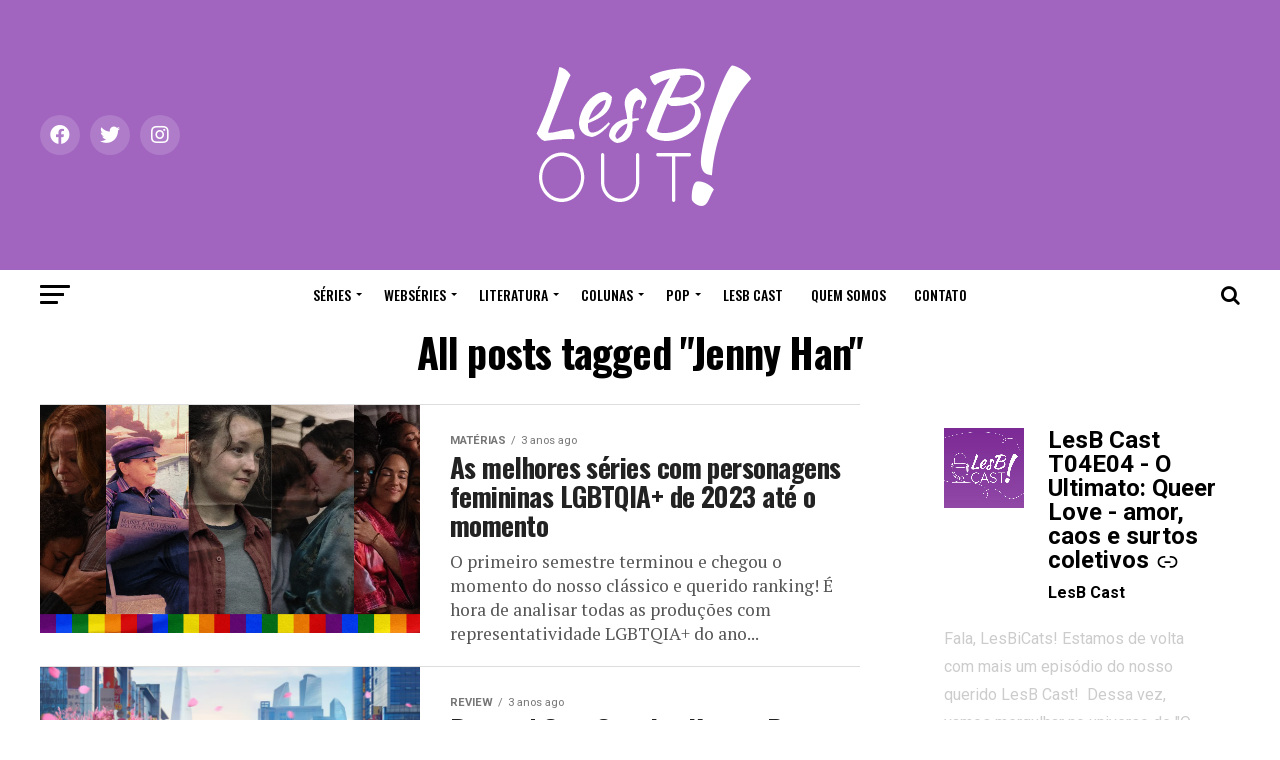

--- FILE ---
content_type: text/html; charset=UTF-8
request_url: https://lesbout.com.br/tag/jenny-han/
body_size: 69766
content:
<!DOCTYPE html>
<html lang="pt-BR">
<head>
<meta charset="UTF-8" >
<meta name="viewport" id="viewport" content="width=device-width, initial-scale=1.0, maximum-scale=1.0, minimum-scale=1.0, user-scalable=no" />
<link rel="pingback" href="https://lesbout.com.br/xmlrpc.php" />
<meta property="og:description" content="Feito por e para mulheres LGBTQIA+" />
<meta name='robots' content='index, follow, max-image-preview:large, max-snippet:-1, max-video-preview:-1' />
	<style>img:is([sizes="auto" i], [sizes^="auto," i]) { contain-intrinsic-size: 3000px 1500px }</style>
	
	<!-- This site is optimized with the Yoast SEO plugin v26.0 - https://yoast.com/wordpress/plugins/seo/ -->
	<title>Arquivos Jenny Han - LesB Out!</title>
	<link rel="canonical" href="https://lesbout.com.br/tag/jenny-han/" />
	<meta property="og:locale" content="pt_BR" />
	<meta property="og:type" content="article" />
	<meta property="og:title" content="Arquivos Jenny Han - LesB Out!" />
	<meta property="og:url" content="https://lesbout.com.br/tag/jenny-han/" />
	<meta property="og:site_name" content="LesB Out!" />
	<meta name="twitter:card" content="summary_large_image" />
	<meta name="twitter:site" content="@lesbout_br" />
	<script type="application/ld+json" class="yoast-schema-graph">{"@context":"https://schema.org","@graph":[{"@type":"CollectionPage","@id":"https://lesbout.com.br/tag/jenny-han/","url":"https://lesbout.com.br/tag/jenny-han/","name":"Arquivos Jenny Han - LesB Out!","isPartOf":{"@id":"https://lesbout.com.br/#website"},"primaryImageOfPage":{"@id":"https://lesbout.com.br/tag/jenny-han/#primaryimage"},"image":{"@id":"https://lesbout.com.br/tag/jenny-han/#primaryimage"},"thumbnailUrl":"https://i0.wp.com/lesbout.com.br/wp-content/uploads/2023/07/0000-e1689536555165.png?fit=2500%2C1379&ssl=1","breadcrumb":{"@id":"https://lesbout.com.br/tag/jenny-han/#breadcrumb"},"inLanguage":"pt-BR"},{"@type":"ImageObject","inLanguage":"pt-BR","@id":"https://lesbout.com.br/tag/jenny-han/#primaryimage","url":"https://i0.wp.com/lesbout.com.br/wp-content/uploads/2023/07/0000-e1689536555165.png?fit=2500%2C1379&ssl=1","contentUrl":"https://i0.wp.com/lesbout.com.br/wp-content/uploads/2023/07/0000-e1689536555165.png?fit=2500%2C1379&ssl=1","width":2500,"height":1379},{"@type":"BreadcrumbList","@id":"https://lesbout.com.br/tag/jenny-han/#breadcrumb","itemListElement":[{"@type":"ListItem","position":1,"name":"Início","item":"https://lesbout.com.br/"},{"@type":"ListItem","position":2,"name":"Jenny Han"}]},{"@type":"WebSite","@id":"https://lesbout.com.br/#website","url":"https://lesbout.com.br/","name":"LesB Out!","description":"Feito por e para mulheres LGBTQIA+","publisher":{"@id":"https://lesbout.com.br/#organization"},"potentialAction":[{"@type":"SearchAction","target":{"@type":"EntryPoint","urlTemplate":"https://lesbout.com.br/?s={search_term_string}"},"query-input":{"@type":"PropertyValueSpecification","valueRequired":true,"valueName":"search_term_string"}}],"inLanguage":"pt-BR"},{"@type":"Organization","@id":"https://lesbout.com.br/#organization","name":"LesB Out!","url":"https://lesbout.com.br/","logo":{"@type":"ImageObject","inLanguage":"pt-BR","@id":"https://lesbout.com.br/#/schema/logo/image/","url":"https://i0.wp.com/lesbout.com.br/wp-content/uploads/2018/05/ssem.png?fit=94%2C60&ssl=1","contentUrl":"https://i0.wp.com/lesbout.com.br/wp-content/uploads/2018/05/ssem.png?fit=94%2C60&ssl=1","width":94,"height":60,"caption":"LesB Out!"},"image":{"@id":"https://lesbout.com.br/#/schema/logo/image/"},"sameAs":["https://x.com/lesbout_br","https://www.instagram.com/lesbout_br/"]}]}</script>
	<!-- / Yoast SEO plugin. -->


<link rel='dns-prefetch' href='//secure.gravatar.com' />
<link rel='dns-prefetch' href='//stats.wp.com' />
<link rel='dns-prefetch' href='//cdn.rawgit.com' />
<link rel='dns-prefetch' href='//ajax.googleapis.com' />
<link rel='dns-prefetch' href='//fonts.googleapis.com' />
<link rel='dns-prefetch' href='//v0.wordpress.com' />
<link rel='dns-prefetch' href='//widgets.wp.com' />
<link rel='dns-prefetch' href='//s0.wp.com' />
<link rel='dns-prefetch' href='//0.gravatar.com' />
<link rel='dns-prefetch' href='//1.gravatar.com' />
<link rel='dns-prefetch' href='//2.gravatar.com' />
<link rel='dns-prefetch' href='//www.googletagmanager.com' />
<link rel='preconnect' href='//i0.wp.com' />
<link rel='preconnect' href='//c0.wp.com' />
		<!-- This site uses the Google Analytics by MonsterInsights plugin v9.8.0 - Using Analytics tracking - https://www.monsterinsights.com/ -->
							<script src="//www.googletagmanager.com/gtag/js?id=G-M4XMRY1J6J"  data-cfasync="false" data-wpfc-render="false" type="text/javascript" async></script>
			<script data-cfasync="false" data-wpfc-render="false" type="text/javascript">
				var mi_version = '9.8.0';
				var mi_track_user = true;
				var mi_no_track_reason = '';
								var MonsterInsightsDefaultLocations = {"page_location":"https:\/\/lesbout.com.br\/tag\/jenny-han\/"};
								if ( typeof MonsterInsightsPrivacyGuardFilter === 'function' ) {
					var MonsterInsightsLocations = (typeof MonsterInsightsExcludeQuery === 'object') ? MonsterInsightsPrivacyGuardFilter( MonsterInsightsExcludeQuery ) : MonsterInsightsPrivacyGuardFilter( MonsterInsightsDefaultLocations );
				} else {
					var MonsterInsightsLocations = (typeof MonsterInsightsExcludeQuery === 'object') ? MonsterInsightsExcludeQuery : MonsterInsightsDefaultLocations;
				}

								var disableStrs = [
										'ga-disable-G-M4XMRY1J6J',
									];

				/* Function to detect opted out users */
				function __gtagTrackerIsOptedOut() {
					for (var index = 0; index < disableStrs.length; index++) {
						if (document.cookie.indexOf(disableStrs[index] + '=true') > -1) {
							return true;
						}
					}

					return false;
				}

				/* Disable tracking if the opt-out cookie exists. */
				if (__gtagTrackerIsOptedOut()) {
					for (var index = 0; index < disableStrs.length; index++) {
						window[disableStrs[index]] = true;
					}
				}

				/* Opt-out function */
				function __gtagTrackerOptout() {
					for (var index = 0; index < disableStrs.length; index++) {
						document.cookie = disableStrs[index] + '=true; expires=Thu, 31 Dec 2099 23:59:59 UTC; path=/';
						window[disableStrs[index]] = true;
					}
				}

				if ('undefined' === typeof gaOptout) {
					function gaOptout() {
						__gtagTrackerOptout();
					}
				}
								window.dataLayer = window.dataLayer || [];

				window.MonsterInsightsDualTracker = {
					helpers: {},
					trackers: {},
				};
				if (mi_track_user) {
					function __gtagDataLayer() {
						dataLayer.push(arguments);
					}

					function __gtagTracker(type, name, parameters) {
						if (!parameters) {
							parameters = {};
						}

						if (parameters.send_to) {
							__gtagDataLayer.apply(null, arguments);
							return;
						}

						if (type === 'event') {
														parameters.send_to = monsterinsights_frontend.v4_id;
							var hookName = name;
							if (typeof parameters['event_category'] !== 'undefined') {
								hookName = parameters['event_category'] + ':' + name;
							}

							if (typeof MonsterInsightsDualTracker.trackers[hookName] !== 'undefined') {
								MonsterInsightsDualTracker.trackers[hookName](parameters);
							} else {
								__gtagDataLayer('event', name, parameters);
							}
							
						} else {
							__gtagDataLayer.apply(null, arguments);
						}
					}

					__gtagTracker('js', new Date());
					__gtagTracker('set', {
						'developer_id.dZGIzZG': true,
											});
					if ( MonsterInsightsLocations.page_location ) {
						__gtagTracker('set', MonsterInsightsLocations);
					}
										__gtagTracker('config', 'G-M4XMRY1J6J', {"forceSSL":"true","link_attribution":"true"} );
										window.gtag = __gtagTracker;										(function () {
						/* https://developers.google.com/analytics/devguides/collection/analyticsjs/ */
						/* ga and __gaTracker compatibility shim. */
						var noopfn = function () {
							return null;
						};
						var newtracker = function () {
							return new Tracker();
						};
						var Tracker = function () {
							return null;
						};
						var p = Tracker.prototype;
						p.get = noopfn;
						p.set = noopfn;
						p.send = function () {
							var args = Array.prototype.slice.call(arguments);
							args.unshift('send');
							__gaTracker.apply(null, args);
						};
						var __gaTracker = function () {
							var len = arguments.length;
							if (len === 0) {
								return;
							}
							var f = arguments[len - 1];
							if (typeof f !== 'object' || f === null || typeof f.hitCallback !== 'function') {
								if ('send' === arguments[0]) {
									var hitConverted, hitObject = false, action;
									if ('event' === arguments[1]) {
										if ('undefined' !== typeof arguments[3]) {
											hitObject = {
												'eventAction': arguments[3],
												'eventCategory': arguments[2],
												'eventLabel': arguments[4],
												'value': arguments[5] ? arguments[5] : 1,
											}
										}
									}
									if ('pageview' === arguments[1]) {
										if ('undefined' !== typeof arguments[2]) {
											hitObject = {
												'eventAction': 'page_view',
												'page_path': arguments[2],
											}
										}
									}
									if (typeof arguments[2] === 'object') {
										hitObject = arguments[2];
									}
									if (typeof arguments[5] === 'object') {
										Object.assign(hitObject, arguments[5]);
									}
									if ('undefined' !== typeof arguments[1].hitType) {
										hitObject = arguments[1];
										if ('pageview' === hitObject.hitType) {
											hitObject.eventAction = 'page_view';
										}
									}
									if (hitObject) {
										action = 'timing' === arguments[1].hitType ? 'timing_complete' : hitObject.eventAction;
										hitConverted = mapArgs(hitObject);
										__gtagTracker('event', action, hitConverted);
									}
								}
								return;
							}

							function mapArgs(args) {
								var arg, hit = {};
								var gaMap = {
									'eventCategory': 'event_category',
									'eventAction': 'event_action',
									'eventLabel': 'event_label',
									'eventValue': 'event_value',
									'nonInteraction': 'non_interaction',
									'timingCategory': 'event_category',
									'timingVar': 'name',
									'timingValue': 'value',
									'timingLabel': 'event_label',
									'page': 'page_path',
									'location': 'page_location',
									'title': 'page_title',
									'referrer' : 'page_referrer',
								};
								for (arg in args) {
																		if (!(!args.hasOwnProperty(arg) || !gaMap.hasOwnProperty(arg))) {
										hit[gaMap[arg]] = args[arg];
									} else {
										hit[arg] = args[arg];
									}
								}
								return hit;
							}

							try {
								f.hitCallback();
							} catch (ex) {
							}
						};
						__gaTracker.create = newtracker;
						__gaTracker.getByName = newtracker;
						__gaTracker.getAll = function () {
							return [];
						};
						__gaTracker.remove = noopfn;
						__gaTracker.loaded = true;
						window['__gaTracker'] = __gaTracker;
					})();
									} else {
										console.log("");
					(function () {
						function __gtagTracker() {
							return null;
						}

						window['__gtagTracker'] = __gtagTracker;
						window['gtag'] = __gtagTracker;
					})();
									}
			</script>
			
							<!-- / Google Analytics by MonsterInsights -->
		<script type="text/javascript">
/* <![CDATA[ */
window._wpemojiSettings = {"baseUrl":"https:\/\/s.w.org\/images\/core\/emoji\/16.0.1\/72x72\/","ext":".png","svgUrl":"https:\/\/s.w.org\/images\/core\/emoji\/16.0.1\/svg\/","svgExt":".svg","source":{"concatemoji":"https:\/\/lesbout.com.br\/wp-includes\/js\/wp-emoji-release.min.js?ver=6.8.3"}};
/*! This file is auto-generated */
!function(s,n){var o,i,e;function c(e){try{var t={supportTests:e,timestamp:(new Date).valueOf()};sessionStorage.setItem(o,JSON.stringify(t))}catch(e){}}function p(e,t,n){e.clearRect(0,0,e.canvas.width,e.canvas.height),e.fillText(t,0,0);var t=new Uint32Array(e.getImageData(0,0,e.canvas.width,e.canvas.height).data),a=(e.clearRect(0,0,e.canvas.width,e.canvas.height),e.fillText(n,0,0),new Uint32Array(e.getImageData(0,0,e.canvas.width,e.canvas.height).data));return t.every(function(e,t){return e===a[t]})}function u(e,t){e.clearRect(0,0,e.canvas.width,e.canvas.height),e.fillText(t,0,0);for(var n=e.getImageData(16,16,1,1),a=0;a<n.data.length;a++)if(0!==n.data[a])return!1;return!0}function f(e,t,n,a){switch(t){case"flag":return n(e,"\ud83c\udff3\ufe0f\u200d\u26a7\ufe0f","\ud83c\udff3\ufe0f\u200b\u26a7\ufe0f")?!1:!n(e,"\ud83c\udde8\ud83c\uddf6","\ud83c\udde8\u200b\ud83c\uddf6")&&!n(e,"\ud83c\udff4\udb40\udc67\udb40\udc62\udb40\udc65\udb40\udc6e\udb40\udc67\udb40\udc7f","\ud83c\udff4\u200b\udb40\udc67\u200b\udb40\udc62\u200b\udb40\udc65\u200b\udb40\udc6e\u200b\udb40\udc67\u200b\udb40\udc7f");case"emoji":return!a(e,"\ud83e\udedf")}return!1}function g(e,t,n,a){var r="undefined"!=typeof WorkerGlobalScope&&self instanceof WorkerGlobalScope?new OffscreenCanvas(300,150):s.createElement("canvas"),o=r.getContext("2d",{willReadFrequently:!0}),i=(o.textBaseline="top",o.font="600 32px Arial",{});return e.forEach(function(e){i[e]=t(o,e,n,a)}),i}function t(e){var t=s.createElement("script");t.src=e,t.defer=!0,s.head.appendChild(t)}"undefined"!=typeof Promise&&(o="wpEmojiSettingsSupports",i=["flag","emoji"],n.supports={everything:!0,everythingExceptFlag:!0},e=new Promise(function(e){s.addEventListener("DOMContentLoaded",e,{once:!0})}),new Promise(function(t){var n=function(){try{var e=JSON.parse(sessionStorage.getItem(o));if("object"==typeof e&&"number"==typeof e.timestamp&&(new Date).valueOf()<e.timestamp+604800&&"object"==typeof e.supportTests)return e.supportTests}catch(e){}return null}();if(!n){if("undefined"!=typeof Worker&&"undefined"!=typeof OffscreenCanvas&&"undefined"!=typeof URL&&URL.createObjectURL&&"undefined"!=typeof Blob)try{var e="postMessage("+g.toString()+"("+[JSON.stringify(i),f.toString(),p.toString(),u.toString()].join(",")+"));",a=new Blob([e],{type:"text/javascript"}),r=new Worker(URL.createObjectURL(a),{name:"wpTestEmojiSupports"});return void(r.onmessage=function(e){c(n=e.data),r.terminate(),t(n)})}catch(e){}c(n=g(i,f,p,u))}t(n)}).then(function(e){for(var t in e)n.supports[t]=e[t],n.supports.everything=n.supports.everything&&n.supports[t],"flag"!==t&&(n.supports.everythingExceptFlag=n.supports.everythingExceptFlag&&n.supports[t]);n.supports.everythingExceptFlag=n.supports.everythingExceptFlag&&!n.supports.flag,n.DOMReady=!1,n.readyCallback=function(){n.DOMReady=!0}}).then(function(){return e}).then(function(){var e;n.supports.everything||(n.readyCallback(),(e=n.source||{}).concatemoji?t(e.concatemoji):e.wpemoji&&e.twemoji&&(t(e.twemoji),t(e.wpemoji)))}))}((window,document),window._wpemojiSettings);
/* ]]> */
</script>
<!-- CodeFlavors Featured Post styling -->
<style type="text/css">
.codeflavors-featured-post.theme-fancy{
    display:block;
    position:relative;
    width:100%;
    height:auto;
	margin:1em 0;
}
    .codeflavors-featured-post.theme-fancy img{
        width:100%;
        max-width:100%;
        height:auto; 
    }
    .codeflavors-featured-post.theme-fancy .cf-overlay{
        position:absolute;
        bottom:0px;
        left:0px;
        width:100%;
        max-height:100%;    	
    }
        .codeflavors-featured-post.theme-fancy .cf-overlay .cf-inside{
            display:block;
        	position:relative;
        	padding:.5em 2em;
        	text-align:center;
        	color:#FFF;
        	background-color:rgba(0,0,0,0.5);
        } 
        .codeflavors-featured-post.theme-fancy.no-image .cf-overlay .cf-inside{
        	background:#000;
        }
        
            .codeflavors-featured-post.theme-fancy .cf-overlay .cf-inside h2{
                padding:0px 0px .5em;
            	margin:.5em 0px .5em;
            	border-bottom:1px #FFF solid;
            	font-size:1.2em;
            }
                .codeflavors-featured-post.theme-fancy .cf-overlay .cf-inside h2 a{
	               text-decoration:none;
                   color:#FFF; 
                   border:none;
                }
            .codeflavors-featured-post.theme-fancy .cf-overlay .cf-inside p{
                margin:0px;
            	padding:0px;
            }
            .codeflavors-featured-post.theme-fancy .cf-overlay .category{
                background:#000;
            	text-align:center;
            	color:#FFF;
            	text-transform:uppercase;
            	padding:.6em 0 .6em;
            }
                .codeflavors-featured-post.theme-fancy .cf-overlay .category a{
	                color:#FFF;
                	text-decoration:none;
                	border:none;
                }
</style>
<!-- end - CodeFlavors Featured Post styling -->
<!-- CodeFlavors Featured Post styling -->
<style type="text/css">
.codeflavors-featured-post.theme-default{
    display:block;
    position:relative;
    width:100%;
    height:auto;
	margin:1em 0;
	background-color:#FFF;
	border:1px #eee solid;
}
    .codeflavors-featured-post.theme-default img{
        width:100%;
        max-width:100%;
        height:auto; 
    }
    .codeflavors-featured-post.theme-default .cf-post-details{
	   padding:.5em;
    }
        .codeflavors-featured-post.theme-default .cf-post-details h2{
	        font-size:1.2em;
            margin:.3em 0 0;
        	padding:0;
        	color:#868286;
        }
            .codeflavors-featured-post.theme-default .cf-post-details h2 a{
	            text-decoration:none;
            	border:none;
            	color:#868286;
            }
        .codeflavors-featured-post.theme-default .cf-post-details p{
	        font-size:.9em;
            padding:.5em 0 1em;
        	margin:0;
        	color:#A6A6A6;
        }
    .codeflavors-featured-post.theme-default .cf-post-author{
	    font-size:.7em;
        color:#727272;
    }
        .codeflavors-featured-post.theme-default .cf-post-author img{
	        width:auto;
        	height:auto;
        	max-height:30px;
        }  
   .codeflavors-featured-post.theme-default .cf-entry-meta{
	    font-size:.7em;
   	    color:#999;
   	    border-top:1px #EFEFEF solid;
   	    margin:.5em 0 0;
   	    padding:1em 0;
   }
       .codeflavors-featured-post.theme-default .cf-entry-meta span{
	        display:block;
       	    text-align:right;
       }  
    
</style>
<!-- end - CodeFlavors Featured Post styling -->

<link rel='stylesheet' id='bootstrap-css-css' href='https://cdn.rawgit.com/twbs/bootstrap/v4-dev/dist/css/bootstrap.css' type='text/css' media='screen' />
<link rel='stylesheet' id='sbi_styles-css' href='https://lesbout.com.br/wp-content/plugins/instagram-feed/css/sbi-styles.min.css?ver=6.9.1' type='text/css' media='all' />
<style id='wp-emoji-styles-inline-css' type='text/css'>

	img.wp-smiley, img.emoji {
		display: inline !important;
		border: none !important;
		box-shadow: none !important;
		height: 1em !important;
		width: 1em !important;
		margin: 0 0.07em !important;
		vertical-align: -0.1em !important;
		background: none !important;
		padding: 0 !important;
	}
</style>
<link rel='stylesheet' id='wp-block-library-css' href='https://c0.wp.com/c/6.8.3/wp-includes/css/dist/block-library/style.min.css' type='text/css' media='all' />
<style id='classic-theme-styles-inline-css' type='text/css'>
/*! This file is auto-generated */
.wp-block-button__link{color:#fff;background-color:#32373c;border-radius:9999px;box-shadow:none;text-decoration:none;padding:calc(.667em + 2px) calc(1.333em + 2px);font-size:1.125em}.wp-block-file__button{background:#32373c;color:#fff;text-decoration:none}
</style>
<link rel='stylesheet' id='wpzoom-social-icons-block-style-css' href='https://lesbout.com.br/wp-content/plugins/social-icons-widget-by-wpzoom/block/dist/style-wpzoom-social-icons.css?ver=4.5.1' type='text/css' media='all' />
<style id='feedzy-rss-feeds-loop-style-inline-css' type='text/css'>
.wp-block-feedzy-rss-feeds-loop{display:grid;gap:24px;grid-template-columns:repeat(1,1fr)}@media(min-width:782px){.wp-block-feedzy-rss-feeds-loop.feedzy-loop-columns-2,.wp-block-feedzy-rss-feeds-loop.feedzy-loop-columns-3,.wp-block-feedzy-rss-feeds-loop.feedzy-loop-columns-4,.wp-block-feedzy-rss-feeds-loop.feedzy-loop-columns-5{grid-template-columns:repeat(2,1fr)}}@media(min-width:960px){.wp-block-feedzy-rss-feeds-loop.feedzy-loop-columns-2{grid-template-columns:repeat(2,1fr)}.wp-block-feedzy-rss-feeds-loop.feedzy-loop-columns-3{grid-template-columns:repeat(3,1fr)}.wp-block-feedzy-rss-feeds-loop.feedzy-loop-columns-4{grid-template-columns:repeat(4,1fr)}.wp-block-feedzy-rss-feeds-loop.feedzy-loop-columns-5{grid-template-columns:repeat(5,1fr)}}.wp-block-feedzy-rss-feeds-loop .wp-block-image.is-style-rounded img{border-radius:9999px}.wp-block-feedzy-rss-feeds-loop .wp-block-image:has(:is(img:not([src]),img[src=""])){display:none}

</style>
<link rel='stylesheet' id='mediaelement-css' href='https://c0.wp.com/c/6.8.3/wp-includes/js/mediaelement/mediaelementplayer-legacy.min.css' type='text/css' media='all' />
<link rel='stylesheet' id='wp-mediaelement-css' href='https://c0.wp.com/c/6.8.3/wp-includes/js/mediaelement/wp-mediaelement.min.css' type='text/css' media='all' />
<style id='jetpack-sharing-buttons-style-inline-css' type='text/css'>
.jetpack-sharing-buttons__services-list{display:flex;flex-direction:row;flex-wrap:wrap;gap:0;list-style-type:none;margin:5px;padding:0}.jetpack-sharing-buttons__services-list.has-small-icon-size{font-size:12px}.jetpack-sharing-buttons__services-list.has-normal-icon-size{font-size:16px}.jetpack-sharing-buttons__services-list.has-large-icon-size{font-size:24px}.jetpack-sharing-buttons__services-list.has-huge-icon-size{font-size:36px}@media print{.jetpack-sharing-buttons__services-list{display:none!important}}.editor-styles-wrapper .wp-block-jetpack-sharing-buttons{gap:0;padding-inline-start:0}ul.jetpack-sharing-buttons__services-list.has-background{padding:1.25em 2.375em}
</style>
<style id='powerpress-player-block-style-inline-css' type='text/css'>


</style>
<style id='global-styles-inline-css' type='text/css'>
:root{--wp--preset--aspect-ratio--square: 1;--wp--preset--aspect-ratio--4-3: 4/3;--wp--preset--aspect-ratio--3-4: 3/4;--wp--preset--aspect-ratio--3-2: 3/2;--wp--preset--aspect-ratio--2-3: 2/3;--wp--preset--aspect-ratio--16-9: 16/9;--wp--preset--aspect-ratio--9-16: 9/16;--wp--preset--color--black: #000000;--wp--preset--color--cyan-bluish-gray: #abb8c3;--wp--preset--color--white: #ffffff;--wp--preset--color--pale-pink: #f78da7;--wp--preset--color--vivid-red: #cf2e2e;--wp--preset--color--luminous-vivid-orange: #ff6900;--wp--preset--color--luminous-vivid-amber: #fcb900;--wp--preset--color--light-green-cyan: #7bdcb5;--wp--preset--color--vivid-green-cyan: #00d084;--wp--preset--color--pale-cyan-blue: #8ed1fc;--wp--preset--color--vivid-cyan-blue: #0693e3;--wp--preset--color--vivid-purple: #9b51e0;--wp--preset--gradient--vivid-cyan-blue-to-vivid-purple: linear-gradient(135deg,rgba(6,147,227,1) 0%,rgb(155,81,224) 100%);--wp--preset--gradient--light-green-cyan-to-vivid-green-cyan: linear-gradient(135deg,rgb(122,220,180) 0%,rgb(0,208,130) 100%);--wp--preset--gradient--luminous-vivid-amber-to-luminous-vivid-orange: linear-gradient(135deg,rgba(252,185,0,1) 0%,rgba(255,105,0,1) 100%);--wp--preset--gradient--luminous-vivid-orange-to-vivid-red: linear-gradient(135deg,rgba(255,105,0,1) 0%,rgb(207,46,46) 100%);--wp--preset--gradient--very-light-gray-to-cyan-bluish-gray: linear-gradient(135deg,rgb(238,238,238) 0%,rgb(169,184,195) 100%);--wp--preset--gradient--cool-to-warm-spectrum: linear-gradient(135deg,rgb(74,234,220) 0%,rgb(151,120,209) 20%,rgb(207,42,186) 40%,rgb(238,44,130) 60%,rgb(251,105,98) 80%,rgb(254,248,76) 100%);--wp--preset--gradient--blush-light-purple: linear-gradient(135deg,rgb(255,206,236) 0%,rgb(152,150,240) 100%);--wp--preset--gradient--blush-bordeaux: linear-gradient(135deg,rgb(254,205,165) 0%,rgb(254,45,45) 50%,rgb(107,0,62) 100%);--wp--preset--gradient--luminous-dusk: linear-gradient(135deg,rgb(255,203,112) 0%,rgb(199,81,192) 50%,rgb(65,88,208) 100%);--wp--preset--gradient--pale-ocean: linear-gradient(135deg,rgb(255,245,203) 0%,rgb(182,227,212) 50%,rgb(51,167,181) 100%);--wp--preset--gradient--electric-grass: linear-gradient(135deg,rgb(202,248,128) 0%,rgb(113,206,126) 100%);--wp--preset--gradient--midnight: linear-gradient(135deg,rgb(2,3,129) 0%,rgb(40,116,252) 100%);--wp--preset--font-size--small: 13px;--wp--preset--font-size--medium: 20px;--wp--preset--font-size--large: 36px;--wp--preset--font-size--x-large: 42px;--wp--preset--spacing--20: 0.44rem;--wp--preset--spacing--30: 0.67rem;--wp--preset--spacing--40: 1rem;--wp--preset--spacing--50: 1.5rem;--wp--preset--spacing--60: 2.25rem;--wp--preset--spacing--70: 3.38rem;--wp--preset--spacing--80: 5.06rem;--wp--preset--shadow--natural: 6px 6px 9px rgba(0, 0, 0, 0.2);--wp--preset--shadow--deep: 12px 12px 50px rgba(0, 0, 0, 0.4);--wp--preset--shadow--sharp: 6px 6px 0px rgba(0, 0, 0, 0.2);--wp--preset--shadow--outlined: 6px 6px 0px -3px rgba(255, 255, 255, 1), 6px 6px rgba(0, 0, 0, 1);--wp--preset--shadow--crisp: 6px 6px 0px rgba(0, 0, 0, 1);}:where(.is-layout-flex){gap: 0.5em;}:where(.is-layout-grid){gap: 0.5em;}body .is-layout-flex{display: flex;}.is-layout-flex{flex-wrap: wrap;align-items: center;}.is-layout-flex > :is(*, div){margin: 0;}body .is-layout-grid{display: grid;}.is-layout-grid > :is(*, div){margin: 0;}:where(.wp-block-columns.is-layout-flex){gap: 2em;}:where(.wp-block-columns.is-layout-grid){gap: 2em;}:where(.wp-block-post-template.is-layout-flex){gap: 1.25em;}:where(.wp-block-post-template.is-layout-grid){gap: 1.25em;}.has-black-color{color: var(--wp--preset--color--black) !important;}.has-cyan-bluish-gray-color{color: var(--wp--preset--color--cyan-bluish-gray) !important;}.has-white-color{color: var(--wp--preset--color--white) !important;}.has-pale-pink-color{color: var(--wp--preset--color--pale-pink) !important;}.has-vivid-red-color{color: var(--wp--preset--color--vivid-red) !important;}.has-luminous-vivid-orange-color{color: var(--wp--preset--color--luminous-vivid-orange) !important;}.has-luminous-vivid-amber-color{color: var(--wp--preset--color--luminous-vivid-amber) !important;}.has-light-green-cyan-color{color: var(--wp--preset--color--light-green-cyan) !important;}.has-vivid-green-cyan-color{color: var(--wp--preset--color--vivid-green-cyan) !important;}.has-pale-cyan-blue-color{color: var(--wp--preset--color--pale-cyan-blue) !important;}.has-vivid-cyan-blue-color{color: var(--wp--preset--color--vivid-cyan-blue) !important;}.has-vivid-purple-color{color: var(--wp--preset--color--vivid-purple) !important;}.has-black-background-color{background-color: var(--wp--preset--color--black) !important;}.has-cyan-bluish-gray-background-color{background-color: var(--wp--preset--color--cyan-bluish-gray) !important;}.has-white-background-color{background-color: var(--wp--preset--color--white) !important;}.has-pale-pink-background-color{background-color: var(--wp--preset--color--pale-pink) !important;}.has-vivid-red-background-color{background-color: var(--wp--preset--color--vivid-red) !important;}.has-luminous-vivid-orange-background-color{background-color: var(--wp--preset--color--luminous-vivid-orange) !important;}.has-luminous-vivid-amber-background-color{background-color: var(--wp--preset--color--luminous-vivid-amber) !important;}.has-light-green-cyan-background-color{background-color: var(--wp--preset--color--light-green-cyan) !important;}.has-vivid-green-cyan-background-color{background-color: var(--wp--preset--color--vivid-green-cyan) !important;}.has-pale-cyan-blue-background-color{background-color: var(--wp--preset--color--pale-cyan-blue) !important;}.has-vivid-cyan-blue-background-color{background-color: var(--wp--preset--color--vivid-cyan-blue) !important;}.has-vivid-purple-background-color{background-color: var(--wp--preset--color--vivid-purple) !important;}.has-black-border-color{border-color: var(--wp--preset--color--black) !important;}.has-cyan-bluish-gray-border-color{border-color: var(--wp--preset--color--cyan-bluish-gray) !important;}.has-white-border-color{border-color: var(--wp--preset--color--white) !important;}.has-pale-pink-border-color{border-color: var(--wp--preset--color--pale-pink) !important;}.has-vivid-red-border-color{border-color: var(--wp--preset--color--vivid-red) !important;}.has-luminous-vivid-orange-border-color{border-color: var(--wp--preset--color--luminous-vivid-orange) !important;}.has-luminous-vivid-amber-border-color{border-color: var(--wp--preset--color--luminous-vivid-amber) !important;}.has-light-green-cyan-border-color{border-color: var(--wp--preset--color--light-green-cyan) !important;}.has-vivid-green-cyan-border-color{border-color: var(--wp--preset--color--vivid-green-cyan) !important;}.has-pale-cyan-blue-border-color{border-color: var(--wp--preset--color--pale-cyan-blue) !important;}.has-vivid-cyan-blue-border-color{border-color: var(--wp--preset--color--vivid-cyan-blue) !important;}.has-vivid-purple-border-color{border-color: var(--wp--preset--color--vivid-purple) !important;}.has-vivid-cyan-blue-to-vivid-purple-gradient-background{background: var(--wp--preset--gradient--vivid-cyan-blue-to-vivid-purple) !important;}.has-light-green-cyan-to-vivid-green-cyan-gradient-background{background: var(--wp--preset--gradient--light-green-cyan-to-vivid-green-cyan) !important;}.has-luminous-vivid-amber-to-luminous-vivid-orange-gradient-background{background: var(--wp--preset--gradient--luminous-vivid-amber-to-luminous-vivid-orange) !important;}.has-luminous-vivid-orange-to-vivid-red-gradient-background{background: var(--wp--preset--gradient--luminous-vivid-orange-to-vivid-red) !important;}.has-very-light-gray-to-cyan-bluish-gray-gradient-background{background: var(--wp--preset--gradient--very-light-gray-to-cyan-bluish-gray) !important;}.has-cool-to-warm-spectrum-gradient-background{background: var(--wp--preset--gradient--cool-to-warm-spectrum) !important;}.has-blush-light-purple-gradient-background{background: var(--wp--preset--gradient--blush-light-purple) !important;}.has-blush-bordeaux-gradient-background{background: var(--wp--preset--gradient--blush-bordeaux) !important;}.has-luminous-dusk-gradient-background{background: var(--wp--preset--gradient--luminous-dusk) !important;}.has-pale-ocean-gradient-background{background: var(--wp--preset--gradient--pale-ocean) !important;}.has-electric-grass-gradient-background{background: var(--wp--preset--gradient--electric-grass) !important;}.has-midnight-gradient-background{background: var(--wp--preset--gradient--midnight) !important;}.has-small-font-size{font-size: var(--wp--preset--font-size--small) !important;}.has-medium-font-size{font-size: var(--wp--preset--font-size--medium) !important;}.has-large-font-size{font-size: var(--wp--preset--font-size--large) !important;}.has-x-large-font-size{font-size: var(--wp--preset--font-size--x-large) !important;}
:where(.wp-block-post-template.is-layout-flex){gap: 1.25em;}:where(.wp-block-post-template.is-layout-grid){gap: 1.25em;}
:where(.wp-block-columns.is-layout-flex){gap: 2em;}:where(.wp-block-columns.is-layout-grid){gap: 2em;}
:root :where(.wp-block-pullquote){font-size: 1.5em;line-height: 1.6;}
</style>
<link rel='stylesheet' id='contact-form-7-css' href='https://lesbout.com.br/wp-content/plugins/contact-form-7/includes/css/styles.css?ver=6.1.1' type='text/css' media='all' />
<link rel='stylesheet' id='wpfcas-font-awesome-css' href='https://lesbout.com.br/wp-content/plugins/wp-featured-content-and-slider/assets/css/font-awesome.min.css?ver=1.7.4' type='text/css' media='all' />
<link rel='stylesheet' id='wpfcas_style-css' href='https://lesbout.com.br/wp-content/plugins/wp-featured-content-and-slider/assets/css/featured-content-style.css?ver=1.7.4' type='text/css' media='all' />
<link rel='stylesheet' id='wpfcas_slick_style-css' href='https://lesbout.com.br/wp-content/plugins/wp-featured-content-and-slider/assets/css/slick.css?ver=1.7.4' type='text/css' media='all' />
<link rel='stylesheet' id='ppress-frontend-css' href='https://lesbout.com.br/wp-content/plugins/wp-user-avatar/assets/css/frontend.min.css?ver=4.16.6' type='text/css' media='all' />
<link rel='stylesheet' id='ppress-flatpickr-css' href='https://lesbout.com.br/wp-content/plugins/wp-user-avatar/assets/flatpickr/flatpickr.min.css?ver=4.16.6' type='text/css' media='all' />
<link rel='stylesheet' id='ppress-select2-css' href='https://lesbout.com.br/wp-content/plugins/wp-user-avatar/assets/select2/select2.min.css?ver=6.8.3' type='text/css' media='all' />
<link rel='stylesheet' id='ql-jquery-ui-css' href='//ajax.googleapis.com/ajax/libs/jqueryui/1.12.1/themes/smoothness/jquery-ui.css?ver=6.8.3' type='text/css' media='all' />
<link rel='stylesheet' id='mvp-custom-style-css' href='https://lesbout.com.br/wp-content/themes/zox-news/style.css?ver=6.8.3' type='text/css' media='all' />
<style id='mvp-custom-style-inline-css' type='text/css'>


#mvp-wallpaper {
	background: url() no-repeat 50% 0;
	}

#mvp-foot-copy a {
	color: #a165bf;
	}

#mvp-content-main p a,
#mvp-content-main ul a,
#mvp-content-main ol a,
.mvp-post-add-main p a,
.mvp-post-add-main ul a,
.mvp-post-add-main ol a {
	box-shadow: inset 0 -4px 0 #a165bf;
	}

#mvp-content-main p a:hover,
#mvp-content-main ul a:hover,
#mvp-content-main ol a:hover,
.mvp-post-add-main p a:hover,
.mvp-post-add-main ul a:hover,
.mvp-post-add-main ol a:hover {
	background: #a165bf;
	}

a,
a:visited,
.post-info-name a,
.woocommerce .woocommerce-breadcrumb a {
	color: #000000;
	}

#mvp-side-wrap a:hover {
	color: #000000;
	}

.mvp-fly-top:hover,
.mvp-vid-box-wrap,
ul.mvp-soc-mob-list li.mvp-soc-mob-com {
	background: #000000;
	}

nav.mvp-fly-nav-menu ul li.menu-item-has-children:after,
.mvp-feat1-left-wrap span.mvp-cd-cat,
.mvp-widget-feat1-top-story span.mvp-cd-cat,
.mvp-widget-feat2-left-cont span.mvp-cd-cat,
.mvp-widget-dark-feat span.mvp-cd-cat,
.mvp-widget-dark-sub span.mvp-cd-cat,
.mvp-vid-wide-text span.mvp-cd-cat,
.mvp-feat2-top-text span.mvp-cd-cat,
.mvp-feat3-main-story span.mvp-cd-cat,
.mvp-feat3-sub-text span.mvp-cd-cat,
.mvp-feat4-main-text span.mvp-cd-cat,
.woocommerce-message:before,
.woocommerce-info:before,
.woocommerce-message:before {
	color: #000000;
	}

#searchform input,
.mvp-authors-name {
	border-bottom: 1px solid #000000;
	}

.mvp-fly-top:hover {
	border-top: 1px solid #000000;
	border-left: 1px solid #000000;
	border-bottom: 1px solid #000000;
	}

.woocommerce .widget_price_filter .ui-slider .ui-slider-handle,
.woocommerce #respond input#submit.alt,
.woocommerce a.button.alt,
.woocommerce button.button.alt,
.woocommerce input.button.alt,
.woocommerce #respond input#submit.alt:hover,
.woocommerce a.button.alt:hover,
.woocommerce button.button.alt:hover,
.woocommerce input.button.alt:hover {
	background-color: #000000;
	}

.woocommerce-error,
.woocommerce-info,
.woocommerce-message {
	border-top-color: #000000;
	}

ul.mvp-feat1-list-buts li.active span.mvp-feat1-list-but,
span.mvp-widget-home-title,
span.mvp-post-cat,
span.mvp-feat1-pop-head {
	background: #000000;
	}

.woocommerce span.onsale {
	background-color: #000000;
	}

.mvp-widget-feat2-side-more-but,
.woocommerce .star-rating span:before,
span.mvp-prev-next-label,
.mvp-cat-date-wrap .sticky {
	color: #000000 !important;
	}

#mvp-main-nav-top,
#mvp-fly-wrap,
.mvp-soc-mob-right,
#mvp-main-nav-small-cont {
	background: #a165bf;
	}

#mvp-main-nav-small .mvp-fly-but-wrap span,
#mvp-main-nav-small .mvp-search-but-wrap span,
.mvp-nav-top-left .mvp-fly-but-wrap span,
#mvp-fly-wrap .mvp-fly-but-wrap span {
	background: #555555;
	}

.mvp-nav-top-right .mvp-nav-search-but,
span.mvp-fly-soc-head,
.mvp-soc-mob-right i,
#mvp-main-nav-small span.mvp-nav-search-but,
#mvp-main-nav-small .mvp-nav-menu ul li a  {
	color: #555555;
	}

#mvp-main-nav-small .mvp-nav-menu ul li.menu-item-has-children a:after {
	border-color: #555555 transparent transparent transparent;
	}

#mvp-nav-top-wrap span.mvp-nav-search-but:hover,
#mvp-main-nav-small span.mvp-nav-search-but:hover {
	color: #ffffff;
	}

#mvp-nav-top-wrap .mvp-fly-but-wrap:hover span,
#mvp-main-nav-small .mvp-fly-but-wrap:hover span,
span.mvp-woo-cart-num:hover {
	background: #ffffff;
	}

#mvp-main-nav-bot-cont {
	background: #ffffff;
	}

#mvp-nav-bot-wrap .mvp-fly-but-wrap span,
#mvp-nav-bot-wrap .mvp-search-but-wrap span {
	background: #000000;
	}

#mvp-nav-bot-wrap span.mvp-nav-search-but,
#mvp-nav-bot-wrap .mvp-nav-menu ul li a {
	color: #000000;
	}

#mvp-nav-bot-wrap .mvp-nav-menu ul li.menu-item-has-children a:after {
	border-color: #000000 transparent transparent transparent;
	}

.mvp-nav-menu ul li:hover a {
	border-bottom: 5px solid #a165bf;
	}

#mvp-nav-bot-wrap .mvp-fly-but-wrap:hover span {
	background: #a165bf;
	}

#mvp-nav-bot-wrap span.mvp-nav-search-but:hover {
	color: #a165bf;
	}

body,
.mvp-feat1-feat-text p,
.mvp-feat2-top-text p,
.mvp-feat3-main-text p,
.mvp-feat3-sub-text p,
#searchform input,
.mvp-author-info-text,
span.mvp-post-excerpt,
.mvp-nav-menu ul li ul.sub-menu li a,
nav.mvp-fly-nav-menu ul li a,
.mvp-ad-label,
span.mvp-feat-caption,
.mvp-post-tags a,
.mvp-post-tags a:visited,
span.mvp-author-box-name a,
#mvp-author-box-text p,
.mvp-post-gallery-text p,
ul.mvp-soc-mob-list li span,
#comments,
h3#reply-title,
h2.comments,
#mvp-foot-copy p,
span.mvp-fly-soc-head,
.mvp-post-tags-header,
span.mvp-prev-next-label,
span.mvp-post-add-link-but,
#mvp-comments-button a,
#mvp-comments-button span.mvp-comment-but-text,
.woocommerce ul.product_list_widget span.product-title,
.woocommerce ul.product_list_widget li a,
.woocommerce #reviews #comments ol.commentlist li .comment-text p.meta,
.woocommerce div.product p.price,
.woocommerce div.product p.price ins,
.woocommerce div.product p.price del,
.woocommerce ul.products li.product .price del,
.woocommerce ul.products li.product .price ins,
.woocommerce ul.products li.product .price,
.woocommerce #respond input#submit,
.woocommerce a.button,
.woocommerce button.button,
.woocommerce input.button,
.woocommerce .widget_price_filter .price_slider_amount .button,
.woocommerce span.onsale,
.woocommerce-review-link,
#woo-content p.woocommerce-result-count,
.woocommerce div.product .woocommerce-tabs ul.tabs li a,
a.mvp-inf-more-but,
span.mvp-cont-read-but,
span.mvp-cd-cat,
span.mvp-cd-date,
.mvp-feat4-main-text p,
span.mvp-woo-cart-num,
span.mvp-widget-home-title2,
.wp-caption,
#mvp-content-main p.wp-caption-text,
.gallery-caption,
.mvp-post-add-main p.wp-caption-text,
#bbpress-forums,
#bbpress-forums p,
.protected-post-form input,
#mvp-feat6-text p {
	font-family: 'Roboto', sans-serif;
	font-display: swap;
	}

.mvp-blog-story-text p,
span.mvp-author-page-desc,
#mvp-404 p,
.mvp-widget-feat1-bot-text p,
.mvp-widget-feat2-left-text p,
.mvp-flex-story-text p,
.mvp-search-text p,
#mvp-content-main p,
.mvp-post-add-main p,
#mvp-content-main ul li,
#mvp-content-main ol li,
.rwp-summary,
.rwp-u-review__comment,
.mvp-feat5-mid-main-text p,
.mvp-feat5-small-main-text p,
#mvp-content-main .wp-block-button__link,
.wp-block-audio figcaption,
.wp-block-video figcaption,
.wp-block-embed figcaption,
.wp-block-verse pre,
pre.wp-block-verse {
	font-family: 'PT Serif', sans-serif;
	font-display: swap;
	}

.mvp-nav-menu ul li a,
#mvp-foot-menu ul li a {
	font-family: 'Oswald', sans-serif;
	font-display: swap;
	}


.mvp-feat1-sub-text h2,
.mvp-feat1-pop-text h2,
.mvp-feat1-list-text h2,
.mvp-widget-feat1-top-text h2,
.mvp-widget-feat1-bot-text h2,
.mvp-widget-dark-feat-text h2,
.mvp-widget-dark-sub-text h2,
.mvp-widget-feat2-left-text h2,
.mvp-widget-feat2-right-text h2,
.mvp-blog-story-text h2,
.mvp-flex-story-text h2,
.mvp-vid-wide-more-text p,
.mvp-prev-next-text p,
.mvp-related-text,
.mvp-post-more-text p,
h2.mvp-authors-latest a,
.mvp-feat2-bot-text h2,
.mvp-feat3-sub-text h2,
.mvp-feat3-main-text h2,
.mvp-feat4-main-text h2,
.mvp-feat5-text h2,
.mvp-feat5-mid-main-text h2,
.mvp-feat5-small-main-text h2,
.mvp-feat5-mid-sub-text h2,
#mvp-feat6-text h2,
.alp-related-posts-wrapper .alp-related-post .post-title {
	font-family: 'Oswald', sans-serif;
	font-display: swap;
	}

.mvp-feat2-top-text h2,
.mvp-feat1-feat-text h2,
h1.mvp-post-title,
h1.mvp-post-title-wide,
.mvp-drop-nav-title h4,
#mvp-content-main blockquote p,
.mvp-post-add-main blockquote p,
#mvp-content-main p.has-large-font-size,
#mvp-404 h1,
#woo-content h1.page-title,
.woocommerce div.product .product_title,
.woocommerce ul.products li.product h3,
.alp-related-posts .current .post-title {
	font-family: 'Oswald', sans-serif;
	font-display: swap;
	}

span.mvp-feat1-pop-head,
.mvp-feat1-pop-text:before,
span.mvp-feat1-list-but,
span.mvp-widget-home-title,
.mvp-widget-feat2-side-more,
span.mvp-post-cat,
span.mvp-page-head,
h1.mvp-author-top-head,
.mvp-authors-name,
#mvp-content-main h1,
#mvp-content-main h2,
#mvp-content-main h3,
#mvp-content-main h4,
#mvp-content-main h5,
#mvp-content-main h6,
.woocommerce .related h2,
.woocommerce div.product .woocommerce-tabs .panel h2,
.woocommerce div.product .product_title,
.mvp-feat5-side-list .mvp-feat1-list-img:after {
	font-family: 'Roboto', sans-serif;
	font-display: swap;
	}

	

	.mvp-nav-links {
		display: none;
		}
		

	@media screen and (max-width: 479px) {
		.single #mvp-content-body-top {
			max-height: 400px;
			}
		.single .mvp-cont-read-but-wrap {
			display: inline;
			}
		}
		

	.alp-advert {
		display: none;
	}
	.alp-related-posts-wrapper .alp-related-posts .current {
		margin: 0 0 10px;
	}
		
</style>
<link rel='stylesheet' id='fontawesome-child-css' href='https://lesbout.com.br/wp-content/themes/zox-news-child/font-awesome/css/all.css?ver=6.8.3' type='text/css' media='all' />
<link rel='stylesheet' id='mvp-custom-child-style-css' href='https://lesbout.com.br/wp-content/themes/zox-news-child/style.css?ver=1.1.0' type='text/css' media='all' />
<link rel='stylesheet' id='mvp-reset-css' href='https://lesbout.com.br/wp-content/themes/zox-news/css/reset.css?ver=6.8.3' type='text/css' media='all' />
<link rel='stylesheet' id='fontawesome-css' href='https://lesbout.com.br/wp-content/themes/zox-news-child/font-awesome/css/all.css?ver=6.8.3' type='text/css' media='all' />
<link crossorigin="anonymous" rel='stylesheet' id='mvp-fonts-css' href='//fonts.googleapis.com/css?family=Roboto%3A300%2C400%2C700%2C900%7COswald%3A400%2C700%7CAdvent+Pro%3A700%7COpen+Sans%3A700%7CAnton%3A400Oswald%3A100%2C200%2C300%2C400%2C500%2C600%2C700%2C800%2C900%7COswald%3A100%2C200%2C300%2C400%2C500%2C600%2C700%2C800%2C900%7CRoboto%3A100%2C200%2C300%2C400%2C500%2C600%2C700%2C800%2C900%7CRoboto%3A100%2C200%2C300%2C400%2C500%2C600%2C700%2C800%2C900%7CPT+Serif%3A100%2C200%2C300%2C400%2C500%2C600%2C700%2C800%2C900%7COswald%3A100%2C200%2C300%2C400%2C500%2C600%2C700%2C800%2C900%26subset%3Dlatin%2Clatin-ext%2Ccyrillic%2Ccyrillic-ext%2Cgreek-ext%2Cgreek%2Cvietnamese%26display%3Dswap' type='text/css' media='all' />
<link rel='stylesheet' id='mvp-media-queries-css' href='https://lesbout.com.br/wp-content/themes/zox-news/css/media-queries.css?ver=6.8.3' type='text/css' media='all' />
<link rel='stylesheet' id='jetpack_likes-css' href='https://c0.wp.com/p/jetpack/15.4/modules/likes/style.css' type='text/css' media='all' />
<link rel='stylesheet' id='wpzoom-social-icons-socicon-css' href='https://lesbout.com.br/wp-content/plugins/social-icons-widget-by-wpzoom/assets/css/wpzoom-socicon.css?ver=1747690002' type='text/css' media='all' />
<link rel='stylesheet' id='wpzoom-social-icons-genericons-css' href='https://lesbout.com.br/wp-content/plugins/social-icons-widget-by-wpzoom/assets/css/genericons.css?ver=1747690002' type='text/css' media='all' />
<link rel='stylesheet' id='wpzoom-social-icons-academicons-css' href='https://lesbout.com.br/wp-content/plugins/social-icons-widget-by-wpzoom/assets/css/academicons.min.css?ver=1747690002' type='text/css' media='all' />
<link rel='stylesheet' id='wpzoom-social-icons-font-awesome-3-css' href='https://lesbout.com.br/wp-content/plugins/social-icons-widget-by-wpzoom/assets/css/font-awesome-3.min.css?ver=1747690002' type='text/css' media='all' />
<link rel='stylesheet' id='dashicons-css' href='https://c0.wp.com/c/6.8.3/wp-includes/css/dashicons.min.css' type='text/css' media='all' />
<link rel='stylesheet' id='wpzoom-social-icons-styles-css' href='https://lesbout.com.br/wp-content/plugins/social-icons-widget-by-wpzoom/assets/css/wpzoom-social-icons-styles.css?ver=1747690002' type='text/css' media='all' />
<link rel='stylesheet' id='newsletter-css' href='https://lesbout.com.br/wp-content/plugins/newsletter/style.css?ver=8.9.4' type='text/css' media='all' />
<link rel='stylesheet' id='wp_review-style-css' href='https://lesbout.com.br/wp-content/plugins/wp-review/public/css/wp-review.css?ver=5.3.5' type='text/css' media='all' />
<link rel='preload' as='font'  id='wpzoom-social-icons-font-academicons-woff2-css' href='https://lesbout.com.br/wp-content/plugins/social-icons-widget-by-wpzoom/assets/font/academicons.woff2?v=1.9.2'  type='font/woff2' crossorigin />
<link rel='preload' as='font'  id='wpzoom-social-icons-font-fontawesome-3-woff2-css' href='https://lesbout.com.br/wp-content/plugins/social-icons-widget-by-wpzoom/assets/font/fontawesome-webfont.woff2?v=4.7.0'  type='font/woff2' crossorigin />
<link rel='preload' as='font'  id='wpzoom-social-icons-font-genericons-woff-css' href='https://lesbout.com.br/wp-content/plugins/social-icons-widget-by-wpzoom/assets/font/Genericons.woff'  type='font/woff' crossorigin />
<link rel='preload' as='font'  id='wpzoom-social-icons-font-socicon-woff2-css' href='https://lesbout.com.br/wp-content/plugins/social-icons-widget-by-wpzoom/assets/font/socicon.woff2?v=4.5.1'  type='font/woff2' crossorigin />
<script type="text/javascript" src="https://lesbout.com.br/wp-content/plugins/google-analytics-for-wordpress/assets/js/frontend-gtag.min.js?ver=9.8.0" id="monsterinsights-frontend-script-js" async="async" data-wp-strategy="async"></script>
<script data-cfasync="false" data-wpfc-render="false" type="text/javascript" id='monsterinsights-frontend-script-js-extra'>/* <![CDATA[ */
var monsterinsights_frontend = {"js_events_tracking":"true","download_extensions":"doc,pdf,ppt,zip,xls,docx,pptx,xlsx","inbound_paths":"[{\"path\":\"\\\/go\\\/\",\"label\":\"affiliate\"},{\"path\":\"\\\/recommend\\\/\",\"label\":\"affiliate\"}]","home_url":"https:\/\/lesbout.com.br","hash_tracking":"false","v4_id":"G-M4XMRY1J6J"};/* ]]> */
</script>
<script type="text/javascript" src="https://c0.wp.com/c/6.8.3/wp-includes/js/jquery/jquery.min.js" id="jquery-core-js"></script>
<script type="text/javascript" src="https://c0.wp.com/c/6.8.3/wp-includes/js/jquery/jquery-migrate.min.js" id="jquery-migrate-js"></script>
<script type="text/javascript" src="https://lesbout.com.br/wp-content/plugins/wp-user-avatar/assets/flatpickr/flatpickr.min.js?ver=4.16.6" id="ppress-flatpickr-js"></script>
<script type="text/javascript" src="https://lesbout.com.br/wp-content/plugins/wp-user-avatar/assets/select2/select2.min.js?ver=4.16.6" id="ppress-select2-js"></script>
<link rel="https://api.w.org/" href="https://lesbout.com.br/wp-json/" /><link rel="alternate" title="JSON" type="application/json" href="https://lesbout.com.br/wp-json/wp/v2/tags/5087" /><link rel="EditURI" type="application/rsd+xml" title="RSD" href="https://lesbout.com.br/xmlrpc.php?rsd" />
<meta name="generator" content="WordPress 6.8.3" />
<style type="text/css">
.feedzy-rss-link-icon:after {
	content: url("https://lesbout.com.br/wp-content/plugins/feedzy-rss-feeds/img/external-link.png");
	margin-left: 3px;
}
</style>
		<meta name="generator" content="Site Kit by Google 1.162.0" />            <script type="text/javascript"><!--
                                function powerpress_pinw(pinw_url){window.open(pinw_url, 'PowerPressPlayer','toolbar=0,status=0,resizable=1,width=460,height=320');	return false;}
                //-->

                // tabnab protection
                window.addEventListener('load', function () {
                    // make all links have rel="noopener noreferrer"
                    document.querySelectorAll('a[target="_blank"]').forEach(link => {
                        link.setAttribute('rel', 'noopener noreferrer');
                    });
                });
            </script>
            	<style>img#wpstats{display:none}</style>
		<!-- Não existe versão amphtml disponível para essa URL. --><link rel="icon" href="https://i0.wp.com/lesbout.com.br/wp-content/uploads/2022/05/cropped-L-lesbout.png?fit=32%2C32&#038;ssl=1" sizes="32x32" />
<link rel="icon" href="https://i0.wp.com/lesbout.com.br/wp-content/uploads/2022/05/cropped-L-lesbout.png?fit=192%2C192&#038;ssl=1" sizes="192x192" />
<link rel="apple-touch-icon" href="https://i0.wp.com/lesbout.com.br/wp-content/uploads/2022/05/cropped-L-lesbout.png?fit=180%2C180&#038;ssl=1" />
<meta name="msapplication-TileImage" content="https://i0.wp.com/lesbout.com.br/wp-content/uploads/2022/05/cropped-L-lesbout.png?fit=270%2C270&#038;ssl=1" />
</head>
<body class="archive tag tag-jenny-han tag-5087 wp-embed-responsive wp-theme-zox-news wp-child-theme-zox-news-child">
	<div id="mvp-fly-wrap">
	<div id="mvp-fly-menu-top" class="left relative">
		<div class="mvp-fly-top-out left relative">
			<div class="mvp-fly-top-in">
				<div id="mvp-fly-logo" class="left relative">
											<a href="https://lesbout.com.br/"><img src="http://lesbout.com.br/wp-content/uploads/2022/05/logo-2.png" alt="LesB Out!" data-rjs="2" /></a>
									</div><!--mvp-fly-logo-->
			</div><!--mvp-fly-top-in-->
			<div class="mvp-fly-but-wrap mvp-fly-but-menu mvp-fly-but-click">
				<span></span>
				<span></span>
				<span></span>
				<span></span>
			</div><!--mvp-fly-but-wrap-->
		</div><!--mvp-fly-top-out-->
	</div><!--mvp-fly-menu-top-->
	<div id="mvp-fly-menu-wrap">
		<nav class="mvp-fly-nav-menu left relative">
			<div class="menu-pagina-inicial-container"><ul id="menu-pagina-inicial" class="menu"><li id="menu-item-8074" class="menu-item menu-item-type-custom menu-item-object-custom menu-item-home menu-item-8074"><a href="https://lesbout.com.br/">Início</a></li>
<li id="menu-item-8076" class="menu-item menu-item-type-taxonomy menu-item-object-category menu-item-has-children menu-item-8076"><a href="https://lesbout.com.br/category/series-de-tv/">Séries</a>
<ul class="sub-menu">
	<li id="menu-item-8221" class="menu-item menu-item-type-taxonomy menu-item-object-category menu-item-8221"><a href="https://lesbout.com.br/category/series-de-tv/review/">Review</a></li>
	<li id="menu-item-8219" class="menu-item menu-item-type-taxonomy menu-item-object-category menu-item-8219"><a href="https://lesbout.com.br/category/series-de-tv/materias/">Matérias</a></li>
</ul>
</li>
<li id="menu-item-8077" class="menu-item menu-item-type-taxonomy menu-item-object-category menu-item-has-children menu-item-8077"><a href="https://lesbout.com.br/category/webseries/">Webséries</a>
<ul class="sub-menu">
	<li id="menu-item-8223" class="menu-item menu-item-type-taxonomy menu-item-object-category menu-item-8223"><a href="https://lesbout.com.br/category/webseries/review-webserie/">Review</a></li>
	<li id="menu-item-8222" class="menu-item menu-item-type-taxonomy menu-item-object-category menu-item-8222"><a href="https://lesbout.com.br/category/webseries/materias-webseries/">Matérias</a></li>
</ul>
</li>
<li id="menu-item-8078" class="menu-item menu-item-type-taxonomy menu-item-object-category menu-item-has-children menu-item-8078"><a href="https://lesbout.com.br/category/literatura/">Literatura</a>
<ul class="sub-menu">
	<li id="menu-item-8214" class="menu-item menu-item-type-taxonomy menu-item-object-category menu-item-8214"><a href="https://lesbout.com.br/category/literatura/resenha-livros/">Livros</a></li>
	<li id="menu-item-8213" class="menu-item menu-item-type-taxonomy menu-item-object-category menu-item-8213"><a href="https://lesbout.com.br/category/literatura/hqs/">HQs</a></li>
	<li id="menu-item-8215" class="menu-item menu-item-type-taxonomy menu-item-object-category menu-item-8215"><a href="https://lesbout.com.br/category/literatura/resenhas-livros-e-hqs/">Resenhas</a></li>
</ul>
</li>
<li id="menu-item-8079" class="menu-item menu-item-type-taxonomy menu-item-object-category menu-item-has-children menu-item-8079"><a href="https://lesbout.com.br/category/colunas/">Colunas</a>
<ul class="sub-menu">
	<li id="menu-item-8207" class="menu-item menu-item-type-taxonomy menu-item-object-category menu-item-8207"><a href="https://lesbout.com.br/category/colunas/editorial/">Editorial</a></li>
	<li id="menu-item-8208" class="menu-item menu-item-type-taxonomy menu-item-object-category menu-item-8208"><a href="https://lesbout.com.br/category/colunas/lesb-indica/">LesB Indica</a></li>
	<li id="menu-item-8209" class="menu-item menu-item-type-taxonomy menu-item-object-category menu-item-8209"><a href="https://lesbout.com.br/category/colunas/lesb-saude/">LesB Saúde</a></li>
	<li id="menu-item-8212" class="menu-item menu-item-type-taxonomy menu-item-object-category menu-item-8212"><a href="https://lesbout.com.br/category/colunas/pro-mundo-out/">Pro Mundo (Out!)</a></li>
	<li id="menu-item-8211" class="menu-item menu-item-type-taxonomy menu-item-object-category menu-item-8211"><a href="https://lesbout.com.br/category/colunas/no-diario-out/">No Diário (Out!)</a></li>
</ul>
</li>
<li id="menu-item-8080" class="menu-item menu-item-type-taxonomy menu-item-object-category menu-item-has-children menu-item-8080"><a href="https://lesbout.com.br/category/pop/">POP</a>
<ul class="sub-menu">
	<li id="menu-item-8216" class="menu-item menu-item-type-taxonomy menu-item-object-category menu-item-8216"><a href="https://lesbout.com.br/category/pop/cinema/">Cinema</a></li>
	<li id="menu-item-8218" class="menu-item menu-item-type-taxonomy menu-item-object-category menu-item-8218"><a href="https://lesbout.com.br/category/pop/musica/">Música</a></li>
	<li id="menu-item-8217" class="menu-item menu-item-type-taxonomy menu-item-object-category menu-item-8217"><a href="https://lesbout.com.br/category/pop/games/">Games</a></li>
</ul>
</li>
<li id="menu-item-8081" class="menu-item menu-item-type-taxonomy menu-item-object-category menu-item-8081"><a href="https://lesbout.com.br/category/lesb-cast/">LesB Cast</a></li>
<li id="menu-item-8083" class="menu-item menu-item-type-post_type menu-item-object-page menu-item-8083"><a href="https://lesbout.com.br/sobre/">Quem Somos</a></li>
<li id="menu-item-8084" class="menu-item menu-item-type-post_type menu-item-object-page menu-item-8084"><a href="https://lesbout.com.br/contato/">Contato</a></li>
<li id="menu-item-8634" class="menu-item menu-item-type-post_type menu-item-object-page menu-item-8634"><a href="https://lesbout.com.br/newsletter/">Newsletter</a></li>
</ul></div>		</nav>
	</div><!--mvp-fly-menu-wrap-->
	<div id="mvp-fly-soc-wrap">
		<span class="mvp-fly-soc-head">Connect with us</span>
		<ul class="mvp-fly-soc-list left relative">
							<li><a href="https://www.facebook.com/SiteFemininoLGBTQIA" target="_blank" class="fab fa-facebook-f"></a></li>
										<li><a href="https://twitter.com/lesbout_br" target="_blank" class="fab fa-twitter"></a></li>
													<li><a href="https://www.instagram.com/lesbout_br/" target="_blank" class="fab fa-instagram"></a></li>
										<li><a href="https://www.tiktok.com/@lesbout_br" target="_blank" class="fab fa-tiktok"></a></li>
														</ul>
	</div><!--mvp-fly-soc-wrap-->
</div><!--mvp-fly-wrap-->	<div id="mvp-site" class="left relative">
		<div id="mvp-search-wrap">
			<div id="mvp-search-box">
				<form method="get" id="searchform" action="https://lesbout.com.br/">
	<input type="text" name="s" id="s" value="Search" onfocus='if (this.value == "Search") { this.value = ""; }' onblur='if (this.value == "") { this.value = "Search"; }' />
	<input type="hidden" id="searchsubmit" value="Search" />
</form>			</div><!--mvp-search-box-->
			<div class="mvp-search-but-wrap mvp-search-click">
				<span></span>
				<span></span>
			</div><!--mvp-search-but-wrap-->
		</div><!--mvp-search-wrap-->
				<div id="mvp-site-wall" class="left relative">
						<div id="mvp-site-main" class="left relative">
			<header id="mvp-main-head-wrap" class="left relative">
									<nav id="mvp-main-nav-wrap" class="left relative">
						<div id="mvp-main-nav-top" class="left relative">
							<div class="mvp-main-box">
								<div id="mvp-nav-top-wrap" class="left relative">
									<div class="mvp-nav-top-right-out left relative">
										<div class="mvp-nav-top-right-in">
											<div class="mvp-nav-top-cont left relative">
												<div class="mvp-nav-top-left-out relative">
													<div class="mvp-nav-top-left">
														<div class="mvp-nav-soc-wrap">
																															<a href="https://www.facebook.com/SiteFemininoLGBTQIA" target="_blank"><span class="mvp-nav-soc-but fab fa-facebook-f"></span></a>
																																														<a href="https://twitter.com/lesbout_br" target="_blank"><span class="mvp-nav-soc-but fab fa-twitter"></span></a>
																																														<a href="https://www.instagram.com/lesbout_br/" target="_blank"><span class="mvp-nav-soc-but fab fa-instagram"></span></a>
																																												</div><!--mvp-nav-soc-wrap-->
														<div class="mvp-fly-but-wrap mvp-fly-but-click left relative">
															<span></span>
															<span></span>
															<span></span>
															<span></span>
														</div><!--mvp-fly-but-wrap-->
													</div><!--mvp-nav-top-left-->
													<div class="mvp-nav-top-left-in">
														<div class="mvp-nav-top-mid left relative" itemscope itemtype="http://schema.org/Organization">
																															<a class="mvp-nav-logo-reg" itemprop="url" href="https://lesbout.com.br/"><img itemprop="logo" src="http://lesbout.com.br/wp-content/uploads/2022/05/LOGO-ATUALIZADA.png" alt="LesB Out!" data-rjs="2" /></a>
																																														<a class="mvp-nav-logo-small" href="https://lesbout.com.br/"><img src="http://lesbout.com.br/wp-content/uploads/2022/05/logo-2.png" alt="LesB Out!" data-rjs="2" /></a>
																																														<h2 class="mvp-logo-title">LesB Out!</h2>
																																												</div><!--mvp-nav-top-mid-->
													</div><!--mvp-nav-top-left-in-->
												</div><!--mvp-nav-top-left-out-->
											</div><!--mvp-nav-top-cont-->
										</div><!--mvp-nav-top-right-in-->
										<div class="mvp-nav-top-right">
																						<span class="mvp-nav-search-but fa fa-search fa-2 mvp-search-click"></span>
										</div><!--mvp-nav-top-right-->
									</div><!--mvp-nav-top-right-out-->
								</div><!--mvp-nav-top-wrap-->
							</div><!--mvp-main-box-->
						</div><!--mvp-main-nav-top-->
						<div id="mvp-main-nav-bot" class="left relative">
							<div id="mvp-main-nav-bot-cont" class="left">
								<div class="mvp-main-box">
									<div id="mvp-nav-bot-wrap" class="left">
										<div class="mvp-nav-bot-right-out left">
											<div class="mvp-nav-bot-right-in">
												<div class="mvp-nav-bot-cont left">
													<div class="mvp-nav-bot-left-out">
														<div class="mvp-nav-bot-left left relative">
															<div class="mvp-fly-but-wrap mvp-fly-but-click left relative">
																<span></span>
																<span></span>
																<span></span>
																<span></span>
															</div><!--mvp-fly-but-wrap-->
														</div><!--mvp-nav-bot-left-->
														<div class="mvp-nav-bot-left-in">
															<div class="mvp-nav-menu left">
																<div class="menu-principal-container"><ul id="menu-principal" class="menu"><li id="menu-item-80" class="menu-item menu-item-type-taxonomy menu-item-object-category menu-item-has-children menu-item-80 mvp-mega-dropdown"><a href="https://lesbout.com.br/category/series-de-tv/">Séries</a><div class="mvp-mega-dropdown"><div class="mvp-main-box"><ul class="mvp-mega-list"><li><a href="https://lesbout.com.br/5-series-que-lancaram-temporadas-esse-ano-e-talvez-voce-nao-tenha-assistido-ainda/"><div class="mvp-mega-img"><img width="400" height="240" src="https://i0.wp.com/lesbout.com.br/wp-content/uploads/2025/09/CAPA-5-SERIES.jpg?resize=400%2C240&amp;ssl=1" class="attachment-mvp-mid-thumb size-mvp-mid-thumb wp-post-image" alt="" decoding="async" fetchpriority="high" srcset="https://i0.wp.com/lesbout.com.br/wp-content/uploads/2025/09/CAPA-5-SERIES.jpg?resize=1000%2C600&amp;ssl=1 1000w, https://i0.wp.com/lesbout.com.br/wp-content/uploads/2025/09/CAPA-5-SERIES.jpg?resize=590%2C354&amp;ssl=1 590w, https://i0.wp.com/lesbout.com.br/wp-content/uploads/2025/09/CAPA-5-SERIES.jpg?resize=400%2C240&amp;ssl=1 400w, https://i0.wp.com/lesbout.com.br/wp-content/uploads/2025/09/CAPA-5-SERIES.jpg?zoom=2&amp;resize=400%2C240 800w, https://i0.wp.com/lesbout.com.br/wp-content/uploads/2025/09/CAPA-5-SERIES.jpg?zoom=3&amp;resize=400%2C240 1200w" sizes="(max-width: 400px) 100vw, 400px" data-attachment-id="11897" data-permalink="https://lesbout.com.br/5-series-que-lancaram-temporadas-esse-ano-e-talvez-voce-nao-tenha-assistido-ainda/capa-5-series/" data-orig-file="https://i0.wp.com/lesbout.com.br/wp-content/uploads/2025/09/CAPA-5-SERIES.jpg?fit=1480%2C816&amp;ssl=1" data-orig-size="1480,816" data-comments-opened="1" data-image-meta="{&quot;aperture&quot;:&quot;0&quot;,&quot;credit&quot;:&quot;&quot;,&quot;camera&quot;:&quot;&quot;,&quot;caption&quot;:&quot;&quot;,&quot;created_timestamp&quot;:&quot;0&quot;,&quot;copyright&quot;:&quot;&quot;,&quot;focal_length&quot;:&quot;0&quot;,&quot;iso&quot;:&quot;0&quot;,&quot;shutter_speed&quot;:&quot;0&quot;,&quot;title&quot;:&quot;&quot;,&quot;orientation&quot;:&quot;0&quot;}" data-image-title="CAPA 5 SERIES" data-image-description="" data-image-caption="" data-medium-file="https://i0.wp.com/lesbout.com.br/wp-content/uploads/2025/09/CAPA-5-SERIES.jpg?fit=800%2C441&amp;ssl=1" data-large-file="https://i0.wp.com/lesbout.com.br/wp-content/uploads/2025/09/CAPA-5-SERIES.jpg?fit=740%2C408&amp;ssl=1" /></div><p>5 séries que lançaram temporadas esse ano (e talvez você não tenha assistido ainda)</p></a></li><li><a href="https://lesbout.com.br/review-olympo-primeira-temporada/"><div class="mvp-mega-img"><img width="400" height="240" src="https://i0.wp.com/lesbout.com.br/wp-content/uploads/2025/07/olympo01.webp?resize=400%2C240&amp;ssl=1" class="attachment-mvp-mid-thumb size-mvp-mid-thumb wp-post-image" alt="" decoding="async" srcset="https://i0.wp.com/lesbout.com.br/wp-content/uploads/2025/07/olympo01.webp?resize=590%2C354&amp;ssl=1 590w, https://i0.wp.com/lesbout.com.br/wp-content/uploads/2025/07/olympo01.webp?resize=400%2C240&amp;ssl=1 400w, https://i0.wp.com/lesbout.com.br/wp-content/uploads/2025/07/olympo01.webp?zoom=2&amp;resize=400%2C240 800w" sizes="(max-width: 400px) 100vw, 400px" data-attachment-id="11759" data-permalink="https://lesbout.com.br/review-olympo-primeira-temporada/olympo01/" data-orig-file="https://i0.wp.com/lesbout.com.br/wp-content/uploads/2025/07/olympo01.webp?fit=1024%2C569&amp;ssl=1" data-orig-size="1024,569" data-comments-opened="1" data-image-meta="{&quot;aperture&quot;:&quot;0&quot;,&quot;credit&quot;:&quot;&quot;,&quot;camera&quot;:&quot;&quot;,&quot;caption&quot;:&quot;&quot;,&quot;created_timestamp&quot;:&quot;0&quot;,&quot;copyright&quot;:&quot;&quot;,&quot;focal_length&quot;:&quot;0&quot;,&quot;iso&quot;:&quot;0&quot;,&quot;shutter_speed&quot;:&quot;0&quot;,&quot;title&quot;:&quot;&quot;,&quot;orientation&quot;:&quot;0&quot;}" data-image-title="olympo01" data-image-description="" data-image-caption="" data-medium-file="https://i0.wp.com/lesbout.com.br/wp-content/uploads/2025/07/olympo01.webp?fit=800%2C445&amp;ssl=1" data-large-file="https://i0.wp.com/lesbout.com.br/wp-content/uploads/2025/07/olympo01.webp?fit=740%2C411&amp;ssl=1" /></div><p>Review | Olympo &#8211; Primeira Temporada</p></a></li><li><a href="https://lesbout.com.br/arcane-confira-o-primeiro-teaser-da-segunda-temporada/"><div class="mvp-mega-img"><img width="400" height="240" src="https://i0.wp.com/lesbout.com.br/wp-content/uploads/2022/03/arcane.jpg?resize=400%2C240&amp;ssl=1" class="attachment-mvp-mid-thumb size-mvp-mid-thumb wp-post-image" alt="" decoding="async" data-attachment-id="7530" data-permalink="https://lesbout.com.br/review-arcane-primeira-temporada/arcane/" data-orig-file="https://i0.wp.com/lesbout.com.br/wp-content/uploads/2022/03/arcane.jpg?fit=1024%2C576&amp;ssl=1" data-orig-size="1024,576" data-comments-opened="1" data-image-meta="{&quot;aperture&quot;:&quot;0&quot;,&quot;credit&quot;:&quot;&quot;,&quot;camera&quot;:&quot;&quot;,&quot;caption&quot;:&quot;&quot;,&quot;created_timestamp&quot;:&quot;0&quot;,&quot;copyright&quot;:&quot;&quot;,&quot;focal_length&quot;:&quot;0&quot;,&quot;iso&quot;:&quot;0&quot;,&quot;shutter_speed&quot;:&quot;0&quot;,&quot;title&quot;:&quot;&quot;,&quot;orientation&quot;:&quot;0&quot;}" data-image-title="arcane" data-image-description="" data-image-caption="" data-medium-file="https://i0.wp.com/lesbout.com.br/wp-content/uploads/2022/03/arcane.jpg?fit=791%2C445&amp;ssl=1" data-large-file="https://i0.wp.com/lesbout.com.br/wp-content/uploads/2022/03/arcane.jpg?fit=740%2C416&amp;ssl=1" /></div><p>Arcane | Confira o primeiro teaser da segunda temporada</p></a></li><li><a href="https://lesbout.com.br/as-melhores-series-com-personagens-femininas-lgbtqia-de-2023/"><div class="mvp-mega-img"><img width="400" height="240" src="https://i0.wp.com/lesbout.com.br/wp-content/uploads/2023/12/capa-materia-scaled.jpg?resize=400%2C240&amp;ssl=1" class="attachment-mvp-mid-thumb size-mvp-mid-thumb wp-post-image" alt="" decoding="async" srcset="https://i0.wp.com/lesbout.com.br/wp-content/uploads/2023/12/capa-materia-scaled.jpg?resize=1000%2C600&amp;ssl=1 1000w, https://i0.wp.com/lesbout.com.br/wp-content/uploads/2023/12/capa-materia-scaled.jpg?resize=590%2C354&amp;ssl=1 590w, https://i0.wp.com/lesbout.com.br/wp-content/uploads/2023/12/capa-materia-scaled.jpg?resize=400%2C240&amp;ssl=1 400w, https://i0.wp.com/lesbout.com.br/wp-content/uploads/2023/12/capa-materia-scaled.jpg?zoom=2&amp;resize=400%2C240 800w, https://i0.wp.com/lesbout.com.br/wp-content/uploads/2023/12/capa-materia-scaled.jpg?zoom=3&amp;resize=400%2C240 1200w" sizes="(max-width: 400px) 100vw, 400px" data-attachment-id="11517" data-permalink="https://lesbout.com.br/as-melhores-series-com-personagens-femininas-lgbtqia-de-2023/capa-materia-3/" data-orig-file="https://i0.wp.com/lesbout.com.br/wp-content/uploads/2023/12/capa-materia-scaled.jpg?fit=2560%2C1412&amp;ssl=1" data-orig-size="2560,1412" data-comments-opened="1" data-image-meta="{&quot;aperture&quot;:&quot;0&quot;,&quot;credit&quot;:&quot;&quot;,&quot;camera&quot;:&quot;&quot;,&quot;caption&quot;:&quot;&quot;,&quot;created_timestamp&quot;:&quot;0&quot;,&quot;copyright&quot;:&quot;&quot;,&quot;focal_length&quot;:&quot;0&quot;,&quot;iso&quot;:&quot;0&quot;,&quot;shutter_speed&quot;:&quot;0&quot;,&quot;title&quot;:&quot;&quot;,&quot;orientation&quot;:&quot;0&quot;}" data-image-title="capa-materia" data-image-description="" data-image-caption="" data-medium-file="https://i0.wp.com/lesbout.com.br/wp-content/uploads/2023/12/capa-materia-scaled.jpg?fit=800%2C441&amp;ssl=1" data-large-file="https://i0.wp.com/lesbout.com.br/wp-content/uploads/2023/12/capa-materia-scaled.jpg?fit=740%2C408&amp;ssl=1" /></div><p>As melhores séries com personagens femininas LGBTQIA+ de 2023</p></a></li><li><a href="https://lesbout.com.br/review-sem-resquicios-primeira-temporada/"><div class="mvp-mega-img"><img width="400" height="240" src="https://i0.wp.com/lesbout.com.br/wp-content/uploads/2023/05/WhatsApp-Image-2023-05-13-at-01.08.07-4.jpeg?resize=400%2C240&amp;ssl=1" class="attachment-mvp-mid-thumb size-mvp-mid-thumb wp-post-image" alt="" decoding="async" srcset="https://i0.wp.com/lesbout.com.br/wp-content/uploads/2023/05/WhatsApp-Image-2023-05-13-at-01.08.07-4.jpeg?resize=590%2C354&amp;ssl=1 590w, https://i0.wp.com/lesbout.com.br/wp-content/uploads/2023/05/WhatsApp-Image-2023-05-13-at-01.08.07-4.jpeg?resize=400%2C240&amp;ssl=1 400w" sizes="(max-width: 400px) 100vw, 400px" data-attachment-id="10846" data-permalink="https://lesbout.com.br/review-sem-resquicios-primeira-temporada/whatsapp-image-2023-05-13-at-01-08-07-4/" data-orig-file="https://i0.wp.com/lesbout.com.br/wp-content/uploads/2023/05/WhatsApp-Image-2023-05-13-at-01.08.07-4.jpeg?fit=667%2C375&amp;ssl=1" data-orig-size="667,375" data-comments-opened="1" data-image-meta="{&quot;aperture&quot;:&quot;0&quot;,&quot;credit&quot;:&quot;&quot;,&quot;camera&quot;:&quot;&quot;,&quot;caption&quot;:&quot;&quot;,&quot;created_timestamp&quot;:&quot;0&quot;,&quot;copyright&quot;:&quot;&quot;,&quot;focal_length&quot;:&quot;0&quot;,&quot;iso&quot;:&quot;0&quot;,&quot;shutter_speed&quot;:&quot;0&quot;,&quot;title&quot;:&quot;&quot;,&quot;orientation&quot;:&quot;0&quot;}" data-image-title="WhatsApp Image 2023-05-13 at 01.08.07 (4)" data-image-description="" data-image-caption="" data-medium-file="https://i0.wp.com/lesbout.com.br/wp-content/uploads/2023/05/WhatsApp-Image-2023-05-13-at-01.08.07-4.jpeg?fit=667%2C375&amp;ssl=1" data-large-file="https://i0.wp.com/lesbout.com.br/wp-content/uploads/2023/05/WhatsApp-Image-2023-05-13-at-01.08.07-4.jpeg?fit=667%2C375&amp;ssl=1" /></div><p>Review | Sem Resquícios &#8211; Primeira Temporada</p></a></li></ul></div></div>
<ul class="sub-menu">
	<li id="menu-item-2433" class="menu-item menu-item-type-taxonomy menu-item-object-category menu-item-2433 mvp-mega-dropdown"><a href="https://lesbout.com.br/category/series-de-tv/review/">Review</a><div class="mvp-mega-dropdown"><div class="mvp-main-box"><ul class="mvp-mega-list"><li><a href="https://lesbout.com.br/review-olympo-primeira-temporada/"><div class="mvp-mega-img"><img width="400" height="240" src="https://i0.wp.com/lesbout.com.br/wp-content/uploads/2025/07/olympo01.webp?resize=400%2C240&amp;ssl=1" class="attachment-mvp-mid-thumb size-mvp-mid-thumb wp-post-image" alt="" decoding="async" srcset="https://i0.wp.com/lesbout.com.br/wp-content/uploads/2025/07/olympo01.webp?resize=590%2C354&amp;ssl=1 590w, https://i0.wp.com/lesbout.com.br/wp-content/uploads/2025/07/olympo01.webp?resize=400%2C240&amp;ssl=1 400w, https://i0.wp.com/lesbout.com.br/wp-content/uploads/2025/07/olympo01.webp?zoom=2&amp;resize=400%2C240 800w" sizes="(max-width: 400px) 100vw, 400px" data-attachment-id="11759" data-permalink="https://lesbout.com.br/review-olympo-primeira-temporada/olympo01/" data-orig-file="https://i0.wp.com/lesbout.com.br/wp-content/uploads/2025/07/olympo01.webp?fit=1024%2C569&amp;ssl=1" data-orig-size="1024,569" data-comments-opened="1" data-image-meta="{&quot;aperture&quot;:&quot;0&quot;,&quot;credit&quot;:&quot;&quot;,&quot;camera&quot;:&quot;&quot;,&quot;caption&quot;:&quot;&quot;,&quot;created_timestamp&quot;:&quot;0&quot;,&quot;copyright&quot;:&quot;&quot;,&quot;focal_length&quot;:&quot;0&quot;,&quot;iso&quot;:&quot;0&quot;,&quot;shutter_speed&quot;:&quot;0&quot;,&quot;title&quot;:&quot;&quot;,&quot;orientation&quot;:&quot;0&quot;}" data-image-title="olympo01" data-image-description="" data-image-caption="" data-medium-file="https://i0.wp.com/lesbout.com.br/wp-content/uploads/2025/07/olympo01.webp?fit=800%2C445&amp;ssl=1" data-large-file="https://i0.wp.com/lesbout.com.br/wp-content/uploads/2025/07/olympo01.webp?fit=740%2C411&amp;ssl=1" /></div><p>Review | Olympo &#8211; Primeira Temporada</p></a></li><li><a href="https://lesbout.com.br/review-sem-resquicios-primeira-temporada/"><div class="mvp-mega-img"><img width="400" height="240" src="https://i0.wp.com/lesbout.com.br/wp-content/uploads/2023/05/WhatsApp-Image-2023-05-13-at-01.08.07-4.jpeg?resize=400%2C240&amp;ssl=1" class="attachment-mvp-mid-thumb size-mvp-mid-thumb wp-post-image" alt="" decoding="async" srcset="https://i0.wp.com/lesbout.com.br/wp-content/uploads/2023/05/WhatsApp-Image-2023-05-13-at-01.08.07-4.jpeg?resize=590%2C354&amp;ssl=1 590w, https://i0.wp.com/lesbout.com.br/wp-content/uploads/2023/05/WhatsApp-Image-2023-05-13-at-01.08.07-4.jpeg?resize=400%2C240&amp;ssl=1 400w" sizes="(max-width: 400px) 100vw, 400px" data-attachment-id="10846" data-permalink="https://lesbout.com.br/review-sem-resquicios-primeira-temporada/whatsapp-image-2023-05-13-at-01-08-07-4/" data-orig-file="https://i0.wp.com/lesbout.com.br/wp-content/uploads/2023/05/WhatsApp-Image-2023-05-13-at-01.08.07-4.jpeg?fit=667%2C375&amp;ssl=1" data-orig-size="667,375" data-comments-opened="1" data-image-meta="{&quot;aperture&quot;:&quot;0&quot;,&quot;credit&quot;:&quot;&quot;,&quot;camera&quot;:&quot;&quot;,&quot;caption&quot;:&quot;&quot;,&quot;created_timestamp&quot;:&quot;0&quot;,&quot;copyright&quot;:&quot;&quot;,&quot;focal_length&quot;:&quot;0&quot;,&quot;iso&quot;:&quot;0&quot;,&quot;shutter_speed&quot;:&quot;0&quot;,&quot;title&quot;:&quot;&quot;,&quot;orientation&quot;:&quot;0&quot;}" data-image-title="WhatsApp Image 2023-05-13 at 01.08.07 (4)" data-image-description="" data-image-caption="" data-medium-file="https://i0.wp.com/lesbout.com.br/wp-content/uploads/2023/05/WhatsApp-Image-2023-05-13-at-01.08.07-4.jpeg?fit=667%2C375&amp;ssl=1" data-large-file="https://i0.wp.com/lesbout.com.br/wp-content/uploads/2023/05/WhatsApp-Image-2023-05-13-at-01.08.07-4.jpeg?fit=667%2C375&amp;ssl=1" /></div><p>Review | Sem Resquícios &#8211; Primeira Temporada</p></a></li><li><a href="https://lesbout.com.br/review-grease-rise-of-the-pink-ladies-primeira-temporada/"><div class="mvp-mega-img"><img width="400" height="240" src="https://i0.wp.com/lesbout.com.br/wp-content/uploads/2023/07/GreaseRiseofthePinkLadies.jpg?resize=400%2C240&amp;ssl=1" class="attachment-mvp-mid-thumb size-mvp-mid-thumb wp-post-image" alt="" decoding="async" srcset="https://i0.wp.com/lesbout.com.br/wp-content/uploads/2023/07/GreaseRiseofthePinkLadies.jpg?resize=1000%2C600&amp;ssl=1 1000w, https://i0.wp.com/lesbout.com.br/wp-content/uploads/2023/07/GreaseRiseofthePinkLadies.jpg?resize=590%2C354&amp;ssl=1 590w, https://i0.wp.com/lesbout.com.br/wp-content/uploads/2023/07/GreaseRiseofthePinkLadies.jpg?resize=400%2C240&amp;ssl=1 400w, https://i0.wp.com/lesbout.com.br/wp-content/uploads/2023/07/GreaseRiseofthePinkLadies.jpg?zoom=2&amp;resize=400%2C240 800w, https://i0.wp.com/lesbout.com.br/wp-content/uploads/2023/07/GreaseRiseofthePinkLadies.jpg?zoom=3&amp;resize=400%2C240 1200w" sizes="(max-width: 400px) 100vw, 400px" data-attachment-id="11154" data-permalink="https://lesbout.com.br/as-melhores-series-com-personagens-femininas-lgbtqia-de-2023-ate-o-momento/greaseriseofthepinkladies/" data-orig-file="https://i0.wp.com/lesbout.com.br/wp-content/uploads/2023/07/GreaseRiseofthePinkLadies.jpg?fit=2240%2C995&amp;ssl=1" data-orig-size="2240,995" data-comments-opened="1" data-image-meta="{&quot;aperture&quot;:&quot;0&quot;,&quot;credit&quot;:&quot;&quot;,&quot;camera&quot;:&quot;&quot;,&quot;caption&quot;:&quot;&quot;,&quot;created_timestamp&quot;:&quot;0&quot;,&quot;copyright&quot;:&quot;&quot;,&quot;focal_length&quot;:&quot;0&quot;,&quot;iso&quot;:&quot;0&quot;,&quot;shutter_speed&quot;:&quot;0&quot;,&quot;title&quot;:&quot;&quot;,&quot;orientation&quot;:&quot;0&quot;}" data-image-title="Grease+Rise+of+the+Pink+Ladies" data-image-description="" data-image-caption="" data-medium-file="https://i0.wp.com/lesbout.com.br/wp-content/uploads/2023/07/GreaseRiseofthePinkLadies.jpg?fit=800%2C355&amp;ssl=1" data-large-file="https://i0.wp.com/lesbout.com.br/wp-content/uploads/2023/07/GreaseRiseofthePinkLadies.jpg?fit=740%2C329&amp;ssl=1" /></div><p>Review | Grease: Rise of The Pink Ladies &#8211; Primeira Temporada</p></a></li><li><a href="https://lesbout.com.br/review-dois-tempos-primeira-temporada/"><div class="mvp-mega-img"><img width="400" height="240" src="https://i0.wp.com/lesbout.com.br/wp-content/uploads/2023/06/10084052999006.webp?resize=400%2C240&amp;ssl=1" class="attachment-mvp-mid-thumb size-mvp-mid-thumb wp-post-image" alt="" decoding="async" srcset="https://i0.wp.com/lesbout.com.br/wp-content/uploads/2023/06/10084052999006.webp?resize=1000%2C600&amp;ssl=1 1000w, https://i0.wp.com/lesbout.com.br/wp-content/uploads/2023/06/10084052999006.webp?resize=590%2C354&amp;ssl=1 590w, https://i0.wp.com/lesbout.com.br/wp-content/uploads/2023/06/10084052999006.webp?resize=400%2C240&amp;ssl=1 400w, https://i0.wp.com/lesbout.com.br/wp-content/uploads/2023/06/10084052999006.webp?zoom=2&amp;resize=400%2C240 800w, https://i0.wp.com/lesbout.com.br/wp-content/uploads/2023/06/10084052999006.webp?zoom=3&amp;resize=400%2C240 1200w" sizes="(max-width: 400px) 100vw, 400px" data-attachment-id="11036" data-permalink="https://lesbout.com.br/review-dois-tempos-primeira-temporada/attachment/10084052999006/" data-orig-file="https://i0.wp.com/lesbout.com.br/wp-content/uploads/2023/06/10084052999006.webp?fit=1200%2C675&amp;ssl=1" data-orig-size="1200,675" data-comments-opened="1" data-image-meta="{&quot;aperture&quot;:&quot;0&quot;,&quot;credit&quot;:&quot;&quot;,&quot;camera&quot;:&quot;&quot;,&quot;caption&quot;:&quot;&quot;,&quot;created_timestamp&quot;:&quot;0&quot;,&quot;copyright&quot;:&quot;&quot;,&quot;focal_length&quot;:&quot;0&quot;,&quot;iso&quot;:&quot;0&quot;,&quot;shutter_speed&quot;:&quot;0&quot;,&quot;title&quot;:&quot;&quot;,&quot;orientation&quot;:&quot;0&quot;}" data-image-title="10084052999006" data-image-description="" data-image-caption="" data-medium-file="https://i0.wp.com/lesbout.com.br/wp-content/uploads/2023/06/10084052999006.webp?fit=791%2C445&amp;ssl=1" data-large-file="https://i0.wp.com/lesbout.com.br/wp-content/uploads/2023/06/10084052999006.webp?fit=740%2C416&amp;ssl=1" /></div><p>Review | Dois Tempos &#8211; Primeira Temporada</p></a></li><li><a href="https://lesbout.com.br/review-daisy-jones-and-the-six-um-exemplo-de-adaptacao/"><div class="mvp-mega-img"><img width="400" height="240" src="https://i0.wp.com/lesbout.com.br/wp-content/uploads/2023/05/daisy-jones-and-the-six-1.webp?resize=400%2C240&amp;ssl=1" class="attachment-mvp-mid-thumb size-mvp-mid-thumb wp-post-image" alt="" decoding="async" srcset="https://i0.wp.com/lesbout.com.br/wp-content/uploads/2023/05/daisy-jones-and-the-six-1.webp?resize=1000%2C600&amp;ssl=1 1000w, https://i0.wp.com/lesbout.com.br/wp-content/uploads/2023/05/daisy-jones-and-the-six-1.webp?resize=590%2C354&amp;ssl=1 590w, https://i0.wp.com/lesbout.com.br/wp-content/uploads/2023/05/daisy-jones-and-the-six-1.webp?resize=400%2C240&amp;ssl=1 400w, https://i0.wp.com/lesbout.com.br/wp-content/uploads/2023/05/daisy-jones-and-the-six-1.webp?zoom=2&amp;resize=400%2C240 800w, https://i0.wp.com/lesbout.com.br/wp-content/uploads/2023/05/daisy-jones-and-the-six-1.webp?zoom=3&amp;resize=400%2C240 1200w" sizes="(max-width: 400px) 100vw, 400px" data-attachment-id="10948" data-permalink="https://lesbout.com.br/review-daisy-jones-and-the-six-um-exemplo-de-adaptacao/daisy-jones-and-the-six-1/" data-orig-file="https://i0.wp.com/lesbout.com.br/wp-content/uploads/2023/05/daisy-jones-and-the-six-1.webp?fit=1296%2C730&amp;ssl=1" data-orig-size="1296,730" data-comments-opened="1" data-image-meta="{&quot;aperture&quot;:&quot;0&quot;,&quot;credit&quot;:&quot;&quot;,&quot;camera&quot;:&quot;&quot;,&quot;caption&quot;:&quot;&quot;,&quot;created_timestamp&quot;:&quot;0&quot;,&quot;copyright&quot;:&quot;&quot;,&quot;focal_length&quot;:&quot;0&quot;,&quot;iso&quot;:&quot;0&quot;,&quot;shutter_speed&quot;:&quot;0&quot;,&quot;title&quot;:&quot;&quot;,&quot;orientation&quot;:&quot;0&quot;}" data-image-title="daisy jones and the six 1" data-image-description="" data-image-caption="" data-medium-file="https://i0.wp.com/lesbout.com.br/wp-content/uploads/2023/05/daisy-jones-and-the-six-1.webp?fit=790%2C445&amp;ssl=1" data-large-file="https://i0.wp.com/lesbout.com.br/wp-content/uploads/2023/05/daisy-jones-and-the-six-1.webp?fit=740%2C417&amp;ssl=1" /></div><p>Review | Daisy Jones and The Six &#8211; um exemplo de adaptação</p></a></li></ul></div></div></li>
	<li id="menu-item-2431" class="menu-item menu-item-type-taxonomy menu-item-object-category menu-item-2431 mvp-mega-dropdown"><a href="https://lesbout.com.br/category/series-de-tv/materias/">Matérias</a><div class="mvp-mega-dropdown"><div class="mvp-main-box"><ul class="mvp-mega-list"><li><a href="https://lesbout.com.br/5-series-que-lancaram-temporadas-esse-ano-e-talvez-voce-nao-tenha-assistido-ainda/"><div class="mvp-mega-img"><img width="400" height="240" src="https://i0.wp.com/lesbout.com.br/wp-content/uploads/2025/09/CAPA-5-SERIES.jpg?resize=400%2C240&amp;ssl=1" class="attachment-mvp-mid-thumb size-mvp-mid-thumb wp-post-image" alt="" decoding="async" srcset="https://i0.wp.com/lesbout.com.br/wp-content/uploads/2025/09/CAPA-5-SERIES.jpg?resize=1000%2C600&amp;ssl=1 1000w, https://i0.wp.com/lesbout.com.br/wp-content/uploads/2025/09/CAPA-5-SERIES.jpg?resize=590%2C354&amp;ssl=1 590w, https://i0.wp.com/lesbout.com.br/wp-content/uploads/2025/09/CAPA-5-SERIES.jpg?resize=400%2C240&amp;ssl=1 400w, https://i0.wp.com/lesbout.com.br/wp-content/uploads/2025/09/CAPA-5-SERIES.jpg?zoom=2&amp;resize=400%2C240 800w, https://i0.wp.com/lesbout.com.br/wp-content/uploads/2025/09/CAPA-5-SERIES.jpg?zoom=3&amp;resize=400%2C240 1200w" sizes="(max-width: 400px) 100vw, 400px" data-attachment-id="11897" data-permalink="https://lesbout.com.br/5-series-que-lancaram-temporadas-esse-ano-e-talvez-voce-nao-tenha-assistido-ainda/capa-5-series/" data-orig-file="https://i0.wp.com/lesbout.com.br/wp-content/uploads/2025/09/CAPA-5-SERIES.jpg?fit=1480%2C816&amp;ssl=1" data-orig-size="1480,816" data-comments-opened="1" data-image-meta="{&quot;aperture&quot;:&quot;0&quot;,&quot;credit&quot;:&quot;&quot;,&quot;camera&quot;:&quot;&quot;,&quot;caption&quot;:&quot;&quot;,&quot;created_timestamp&quot;:&quot;0&quot;,&quot;copyright&quot;:&quot;&quot;,&quot;focal_length&quot;:&quot;0&quot;,&quot;iso&quot;:&quot;0&quot;,&quot;shutter_speed&quot;:&quot;0&quot;,&quot;title&quot;:&quot;&quot;,&quot;orientation&quot;:&quot;0&quot;}" data-image-title="CAPA 5 SERIES" data-image-description="" data-image-caption="" data-medium-file="https://i0.wp.com/lesbout.com.br/wp-content/uploads/2025/09/CAPA-5-SERIES.jpg?fit=800%2C441&amp;ssl=1" data-large-file="https://i0.wp.com/lesbout.com.br/wp-content/uploads/2025/09/CAPA-5-SERIES.jpg?fit=740%2C408&amp;ssl=1" /></div><p>5 séries que lançaram temporadas esse ano (e talvez você não tenha assistido ainda)</p></a></li><li><a href="https://lesbout.com.br/as-melhores-series-com-personagens-femininas-lgbtqia-de-2023/"><div class="mvp-mega-img"><img width="400" height="240" src="https://i0.wp.com/lesbout.com.br/wp-content/uploads/2023/12/capa-materia-scaled.jpg?resize=400%2C240&amp;ssl=1" class="attachment-mvp-mid-thumb size-mvp-mid-thumb wp-post-image" alt="" decoding="async" srcset="https://i0.wp.com/lesbout.com.br/wp-content/uploads/2023/12/capa-materia-scaled.jpg?resize=1000%2C600&amp;ssl=1 1000w, https://i0.wp.com/lesbout.com.br/wp-content/uploads/2023/12/capa-materia-scaled.jpg?resize=590%2C354&amp;ssl=1 590w, https://i0.wp.com/lesbout.com.br/wp-content/uploads/2023/12/capa-materia-scaled.jpg?resize=400%2C240&amp;ssl=1 400w, https://i0.wp.com/lesbout.com.br/wp-content/uploads/2023/12/capa-materia-scaled.jpg?zoom=2&amp;resize=400%2C240 800w, https://i0.wp.com/lesbout.com.br/wp-content/uploads/2023/12/capa-materia-scaled.jpg?zoom=3&amp;resize=400%2C240 1200w" sizes="(max-width: 400px) 100vw, 400px" data-attachment-id="11517" data-permalink="https://lesbout.com.br/as-melhores-series-com-personagens-femininas-lgbtqia-de-2023/capa-materia-3/" data-orig-file="https://i0.wp.com/lesbout.com.br/wp-content/uploads/2023/12/capa-materia-scaled.jpg?fit=2560%2C1412&amp;ssl=1" data-orig-size="2560,1412" data-comments-opened="1" data-image-meta="{&quot;aperture&quot;:&quot;0&quot;,&quot;credit&quot;:&quot;&quot;,&quot;camera&quot;:&quot;&quot;,&quot;caption&quot;:&quot;&quot;,&quot;created_timestamp&quot;:&quot;0&quot;,&quot;copyright&quot;:&quot;&quot;,&quot;focal_length&quot;:&quot;0&quot;,&quot;iso&quot;:&quot;0&quot;,&quot;shutter_speed&quot;:&quot;0&quot;,&quot;title&quot;:&quot;&quot;,&quot;orientation&quot;:&quot;0&quot;}" data-image-title="capa-materia" data-image-description="" data-image-caption="" data-medium-file="https://i0.wp.com/lesbout.com.br/wp-content/uploads/2023/12/capa-materia-scaled.jpg?fit=800%2C441&amp;ssl=1" data-large-file="https://i0.wp.com/lesbout.com.br/wp-content/uploads/2023/12/capa-materia-scaled.jpg?fit=740%2C408&amp;ssl=1" /></div><p>As melhores séries com personagens femininas LGBTQIA+ de 2023</p></a></li><li><a href="https://lesbout.com.br/matildas-os-sacrificios-alem-das-quatro-linhas/"><div class="mvp-mega-img"><img width="400" height="240" src="https://i0.wp.com/lesbout.com.br/wp-content/uploads/2023/05/matildas05.png?resize=400%2C240&amp;ssl=1" class="attachment-mvp-mid-thumb size-mvp-mid-thumb wp-post-image" alt="" decoding="async" srcset="https://i0.wp.com/lesbout.com.br/wp-content/uploads/2023/05/matildas05.png?resize=1000%2C600&amp;ssl=1 1000w, https://i0.wp.com/lesbout.com.br/wp-content/uploads/2023/05/matildas05.png?resize=590%2C354&amp;ssl=1 590w, https://i0.wp.com/lesbout.com.br/wp-content/uploads/2023/05/matildas05.png?resize=400%2C240&amp;ssl=1 400w, https://i0.wp.com/lesbout.com.br/wp-content/uploads/2023/05/matildas05.png?zoom=2&amp;resize=400%2C240 800w, https://i0.wp.com/lesbout.com.br/wp-content/uploads/2023/05/matildas05.png?zoom=3&amp;resize=400%2C240 1200w" sizes="(max-width: 400px) 100vw, 400px" data-attachment-id="10969" data-permalink="https://lesbout.com.br/matildas-os-sacrificios-alem-das-quatro-linhas/matildas05/" data-orig-file="https://i0.wp.com/lesbout.com.br/wp-content/uploads/2023/05/matildas05.png?fit=1319%2C669&amp;ssl=1" data-orig-size="1319,669" data-comments-opened="1" data-image-meta="{&quot;aperture&quot;:&quot;0&quot;,&quot;credit&quot;:&quot;&quot;,&quot;camera&quot;:&quot;&quot;,&quot;caption&quot;:&quot;&quot;,&quot;created_timestamp&quot;:&quot;0&quot;,&quot;copyright&quot;:&quot;&quot;,&quot;focal_length&quot;:&quot;0&quot;,&quot;iso&quot;:&quot;0&quot;,&quot;shutter_speed&quot;:&quot;0&quot;,&quot;title&quot;:&quot;&quot;,&quot;orientation&quot;:&quot;0&quot;}" data-image-title="matildas05" data-image-description="" data-image-caption="" data-medium-file="https://i0.wp.com/lesbout.com.br/wp-content/uploads/2023/05/matildas05.png?fit=800%2C406&amp;ssl=1" data-large-file="https://i0.wp.com/lesbout.com.br/wp-content/uploads/2023/05/matildas05.png?fit=740%2C375&amp;ssl=1" /></div><p>Matildas &#8211; os sacrifícios além das quatro linhas</p></a></li><li><a href="https://lesbout.com.br/um-resumo-para-chamar-de-seu-a-roda-do-tempo-primeira-temporada/"><div class="mvp-mega-img"><img width="400" height="240" src="https://i0.wp.com/lesbout.com.br/wp-content/uploads/2022/01/A-roda-do-tempo-2.png?resize=400%2C240&amp;ssl=1" class="attachment-mvp-mid-thumb size-mvp-mid-thumb wp-post-image" alt="" decoding="async" data-attachment-id="7127" data-permalink="https://lesbout.com.br/review-a-roda-do-tempo-primeira-temporada/a-roda-do-tempo-2/" data-orig-file="https://i0.wp.com/lesbout.com.br/wp-content/uploads/2022/01/A-roda-do-tempo-2.png?fit=1024%2C604&amp;ssl=1" data-orig-size="1024,604" data-comments-opened="1" data-image-meta="{&quot;aperture&quot;:&quot;0&quot;,&quot;credit&quot;:&quot;&quot;,&quot;camera&quot;:&quot;&quot;,&quot;caption&quot;:&quot;&quot;,&quot;created_timestamp&quot;:&quot;0&quot;,&quot;copyright&quot;:&quot;&quot;,&quot;focal_length&quot;:&quot;0&quot;,&quot;iso&quot;:&quot;0&quot;,&quot;shutter_speed&quot;:&quot;0&quot;,&quot;title&quot;:&quot;&quot;,&quot;orientation&quot;:&quot;0&quot;}" data-image-title="A roda do tempo 2" data-image-description="" data-image-caption="" data-medium-file="https://i0.wp.com/lesbout.com.br/wp-content/uploads/2022/01/A-roda-do-tempo-2.png?fit=755%2C445&amp;ssl=1" data-large-file="https://i0.wp.com/lesbout.com.br/wp-content/uploads/2022/01/A-roda-do-tempo-2.png?fit=740%2C436&amp;ssl=1" /></div><p>Um resumo para chamar de seu: A Roda do Tempo (Primeira Temporada)</p></a></li><li><a href="https://lesbout.com.br/as-melhores-series-com-personagens-femininas-lgbtqia-de-2023-ate-o-momento/"><div class="mvp-mega-img"><img width="400" height="240" src="https://i0.wp.com/lesbout.com.br/wp-content/uploads/2023/07/0000-e1689536555165.png?resize=400%2C240&amp;ssl=1" class="attachment-mvp-mid-thumb size-mvp-mid-thumb wp-post-image" alt="" decoding="async" srcset="https://i0.wp.com/lesbout.com.br/wp-content/uploads/2023/07/0000-e1689536555165.png?resize=1000%2C600&amp;ssl=1 1000w, https://i0.wp.com/lesbout.com.br/wp-content/uploads/2023/07/0000-e1689536555165.png?resize=590%2C354&amp;ssl=1 590w, https://i0.wp.com/lesbout.com.br/wp-content/uploads/2023/07/0000-e1689536555165.png?resize=400%2C240&amp;ssl=1 400w, https://i0.wp.com/lesbout.com.br/wp-content/uploads/2023/07/0000-e1689536555165.png?zoom=2&amp;resize=400%2C240 800w, https://i0.wp.com/lesbout.com.br/wp-content/uploads/2023/07/0000-e1689536555165.png?zoom=3&amp;resize=400%2C240 1200w" sizes="(max-width: 400px) 100vw, 400px" data-attachment-id="11203" data-permalink="https://lesbout.com.br/0000/" data-orig-file="https://i0.wp.com/lesbout.com.br/wp-content/uploads/2023/07/0000-e1689536555165.png?fit=2500%2C1379&amp;ssl=1" data-orig-size="2500,1379" data-comments-opened="1" data-image-meta="{&quot;aperture&quot;:&quot;0&quot;,&quot;credit&quot;:&quot;&quot;,&quot;camera&quot;:&quot;&quot;,&quot;caption&quot;:&quot;&quot;,&quot;created_timestamp&quot;:&quot;0&quot;,&quot;copyright&quot;:&quot;&quot;,&quot;focal_length&quot;:&quot;0&quot;,&quot;iso&quot;:&quot;0&quot;,&quot;shutter_speed&quot;:&quot;0&quot;,&quot;title&quot;:&quot;&quot;,&quot;orientation&quot;:&quot;0&quot;}" data-image-title="0000" data-image-description="" data-image-caption="" data-medium-file="https://i0.wp.com/lesbout.com.br/wp-content/uploads/2023/07/0000-e1689536555165.png?fit=800%2C441&amp;ssl=1" data-large-file="https://i0.wp.com/lesbout.com.br/wp-content/uploads/2023/07/0000-e1689536555165.png?fit=740%2C408&amp;ssl=1" /></div><p>As melhores séries com personagens femininas LGBTQIA+ de 2023 até o momento</p></a></li></ul></div></div></li>
	<li id="menu-item-9081" class="menu-item menu-item-type-taxonomy menu-item-object-category menu-item-9081 mvp-mega-dropdown"><a href="https://lesbout.com.br/category/series-de-tv/noticias-series/">Notícias</a><div class="mvp-mega-dropdown"><div class="mvp-main-box"><ul class="mvp-mega-list"><li><a href="https://lesbout.com.br/arcane-confira-o-primeiro-teaser-da-segunda-temporada/"><div class="mvp-mega-img"><img width="400" height="240" src="https://i0.wp.com/lesbout.com.br/wp-content/uploads/2022/03/arcane.jpg?resize=400%2C240&amp;ssl=1" class="attachment-mvp-mid-thumb size-mvp-mid-thumb wp-post-image" alt="" decoding="async" data-attachment-id="7530" data-permalink="https://lesbout.com.br/review-arcane-primeira-temporada/arcane/" data-orig-file="https://i0.wp.com/lesbout.com.br/wp-content/uploads/2022/03/arcane.jpg?fit=1024%2C576&amp;ssl=1" data-orig-size="1024,576" data-comments-opened="1" data-image-meta="{&quot;aperture&quot;:&quot;0&quot;,&quot;credit&quot;:&quot;&quot;,&quot;camera&quot;:&quot;&quot;,&quot;caption&quot;:&quot;&quot;,&quot;created_timestamp&quot;:&quot;0&quot;,&quot;copyright&quot;:&quot;&quot;,&quot;focal_length&quot;:&quot;0&quot;,&quot;iso&quot;:&quot;0&quot;,&quot;shutter_speed&quot;:&quot;0&quot;,&quot;title&quot;:&quot;&quot;,&quot;orientation&quot;:&quot;0&quot;}" data-image-title="arcane" data-image-description="" data-image-caption="" data-medium-file="https://i0.wp.com/lesbout.com.br/wp-content/uploads/2022/03/arcane.jpg?fit=791%2C445&amp;ssl=1" data-large-file="https://i0.wp.com/lesbout.com.br/wp-content/uploads/2022/03/arcane.jpg?fit=740%2C416&amp;ssl=1" /></div><p>Arcane | Confira o primeiro teaser da segunda temporada</p></a></li><li><a href="https://lesbout.com.br/rebelde-2022-netflix-brasil-divulga-trailer-da-2a-temporada/"><div class="mvp-mega-img"><img width="400" height="240" src="https://i0.wp.com/lesbout.com.br/wp-content/uploads/2022/07/rb.jpeg?resize=400%2C240&amp;ssl=1" class="attachment-mvp-mid-thumb size-mvp-mid-thumb wp-post-image" alt="" decoding="async" srcset="https://i0.wp.com/lesbout.com.br/wp-content/uploads/2022/07/rb.jpeg?resize=1000%2C600&amp;ssl=1 1000w, https://i0.wp.com/lesbout.com.br/wp-content/uploads/2022/07/rb.jpeg?resize=590%2C354&amp;ssl=1 590w, https://i0.wp.com/lesbout.com.br/wp-content/uploads/2022/07/rb.jpeg?resize=400%2C240&amp;ssl=1 400w, https://i0.wp.com/lesbout.com.br/wp-content/uploads/2022/07/rb.jpeg?zoom=2&amp;resize=400%2C240 800w, https://i0.wp.com/lesbout.com.br/wp-content/uploads/2022/07/rb.jpeg?zoom=3&amp;resize=400%2C240 1200w" sizes="(max-width: 400px) 100vw, 400px" data-attachment-id="9572" data-permalink="https://lesbout.com.br/rebelde-2022-netflix-brasil-divulga-trailer-da-2a-temporada/rb/" data-orig-file="https://i0.wp.com/lesbout.com.br/wp-content/uploads/2022/07/rb.jpeg?fit=1500%2C1500&amp;ssl=1" data-orig-size="1500,1500" data-comments-opened="1" data-image-meta="{&quot;aperture&quot;:&quot;0&quot;,&quot;credit&quot;:&quot;&quot;,&quot;camera&quot;:&quot;&quot;,&quot;caption&quot;:&quot;&quot;,&quot;created_timestamp&quot;:&quot;0&quot;,&quot;copyright&quot;:&quot;&quot;,&quot;focal_length&quot;:&quot;0&quot;,&quot;iso&quot;:&quot;0&quot;,&quot;shutter_speed&quot;:&quot;0&quot;,&quot;title&quot;:&quot;&quot;,&quot;orientation&quot;:&quot;0&quot;}" data-image-title="rb" data-image-description="" data-image-caption="" data-medium-file="https://i0.wp.com/lesbout.com.br/wp-content/uploads/2022/07/rb.jpeg?fit=445%2C445&amp;ssl=1" data-large-file="https://i0.wp.com/lesbout.com.br/wp-content/uploads/2022/07/rb.jpeg?fit=740%2C740&amp;ssl=1" /></div><p>Rebelde (2022) | Netflix Brasil divulga trailer da 2ª Temporada</p></a></li><li><a href="https://lesbout.com.br/paper-girls-prime-video-divulga-trailer-completo-da-serie/"><div class="mvp-mega-img"><img width="400" height="240" src="https://i0.wp.com/lesbout.com.br/wp-content/uploads/2022/07/pp.jpeg?resize=400%2C240&amp;ssl=1" class="attachment-mvp-mid-thumb size-mvp-mid-thumb wp-post-image" alt="" decoding="async" srcset="https://i0.wp.com/lesbout.com.br/wp-content/uploads/2022/07/pp.jpeg?resize=590%2C354&amp;ssl=1 590w, https://i0.wp.com/lesbout.com.br/wp-content/uploads/2022/07/pp.jpeg?resize=400%2C240&amp;ssl=1 400w" sizes="(max-width: 400px) 100vw, 400px" data-attachment-id="9475" data-permalink="https://lesbout.com.br/paper-girls-prime-video-divulga-trailer-completo-da-serie/pp-2/" data-orig-file="https://i0.wp.com/lesbout.com.br/wp-content/uploads/2022/07/pp.jpeg?fit=700%2C466&amp;ssl=1" data-orig-size="700,466" data-comments-opened="1" data-image-meta="{&quot;aperture&quot;:&quot;0&quot;,&quot;credit&quot;:&quot;&quot;,&quot;camera&quot;:&quot;&quot;,&quot;caption&quot;:&quot;&quot;,&quot;created_timestamp&quot;:&quot;0&quot;,&quot;copyright&quot;:&quot;&quot;,&quot;focal_length&quot;:&quot;0&quot;,&quot;iso&quot;:&quot;0&quot;,&quot;shutter_speed&quot;:&quot;0&quot;,&quot;title&quot;:&quot;&quot;,&quot;orientation&quot;:&quot;0&quot;}" data-image-title="pp" data-image-description="" data-image-caption="" data-medium-file="https://i0.wp.com/lesbout.com.br/wp-content/uploads/2022/07/pp.jpeg?fit=668%2C445&amp;ssl=1" data-large-file="https://i0.wp.com/lesbout.com.br/wp-content/uploads/2022/07/pp.jpeg?fit=700%2C466&amp;ssl=1" /></div><p>Paper Girls | Prime Video divulga trailer completo da série</p></a></li><li><a href="https://lesbout.com.br/paper-girls-prime-video-libera-teaser-da-nova-serie/"><div class="mvp-mega-img"><img width="400" height="240" src="https://i0.wp.com/lesbout.com.br/wp-content/uploads/2022/06/PG1-scaled.jpeg?resize=400%2C240&amp;ssl=1" class="attachment-mvp-mid-thumb size-mvp-mid-thumb wp-post-image" alt="" decoding="async" srcset="https://i0.wp.com/lesbout.com.br/wp-content/uploads/2022/06/PG1-scaled.jpeg?resize=1000%2C600&amp;ssl=1 1000w, https://i0.wp.com/lesbout.com.br/wp-content/uploads/2022/06/PG1-scaled.jpeg?resize=590%2C354&amp;ssl=1 590w, https://i0.wp.com/lesbout.com.br/wp-content/uploads/2022/06/PG1-scaled.jpeg?resize=400%2C240&amp;ssl=1 400w, https://i0.wp.com/lesbout.com.br/wp-content/uploads/2022/06/PG1-scaled.jpeg?zoom=2&amp;resize=400%2C240 800w, https://i0.wp.com/lesbout.com.br/wp-content/uploads/2022/06/PG1-scaled.jpeg?zoom=3&amp;resize=400%2C240 1200w" sizes="(max-width: 400px) 100vw, 400px" data-attachment-id="9395" data-permalink="https://lesbout.com.br/paper-girls-prime-video-libera-teaser-da-nova-serie/pg1/" data-orig-file="https://i0.wp.com/lesbout.com.br/wp-content/uploads/2022/06/PG1-scaled.jpeg?fit=2560%2C1440&amp;ssl=1" data-orig-size="2560,1440" data-comments-opened="1" data-image-meta="{&quot;aperture&quot;:&quot;0&quot;,&quot;credit&quot;:&quot;&quot;,&quot;camera&quot;:&quot;&quot;,&quot;caption&quot;:&quot;&quot;,&quot;created_timestamp&quot;:&quot;0&quot;,&quot;copyright&quot;:&quot;&quot;,&quot;focal_length&quot;:&quot;0&quot;,&quot;iso&quot;:&quot;0&quot;,&quot;shutter_speed&quot;:&quot;0&quot;,&quot;title&quot;:&quot;&quot;,&quot;orientation&quot;:&quot;0&quot;}" data-image-title="PG1" data-image-description="" data-image-caption="" data-medium-file="https://i0.wp.com/lesbout.com.br/wp-content/uploads/2022/06/PG1-scaled.jpeg?fit=791%2C445&amp;ssl=1" data-large-file="https://i0.wp.com/lesbout.com.br/wp-content/uploads/2022/06/PG1-scaled.jpeg?fit=740%2C416&amp;ssl=1" /></div><p>Paper Girls | Prime Video libera teaser da nova série</p></a></li><li><a href="https://lesbout.com.br/harley-quinn-hbo-max-libera-teaser-e-data-de-estreia-da-3a-temporada/"><div class="mvp-mega-img"><img width="400" height="240" src="https://i0.wp.com/lesbout.com.br/wp-content/uploads/2022/06/HQ1-1.jpeg?resize=400%2C240&amp;ssl=1" class="attachment-mvp-mid-thumb size-mvp-mid-thumb wp-post-image" alt="" decoding="async" srcset="https://i0.wp.com/lesbout.com.br/wp-content/uploads/2022/06/HQ1-1.jpeg?resize=1000%2C600&amp;ssl=1 1000w, https://i0.wp.com/lesbout.com.br/wp-content/uploads/2022/06/HQ1-1.jpeg?resize=590%2C354&amp;ssl=1 590w, https://i0.wp.com/lesbout.com.br/wp-content/uploads/2022/06/HQ1-1.jpeg?resize=400%2C240&amp;ssl=1 400w, https://i0.wp.com/lesbout.com.br/wp-content/uploads/2022/06/HQ1-1.jpeg?zoom=2&amp;resize=400%2C240 800w, https://i0.wp.com/lesbout.com.br/wp-content/uploads/2022/06/HQ1-1.jpeg?zoom=3&amp;resize=400%2C240 1200w" sizes="(max-width: 400px) 100vw, 400px" data-attachment-id="9355" data-permalink="https://lesbout.com.br/harley-quinn-hbo-max-libera-teaser-e-data-de-estreia-da-3a-temporada/hq1-2/" data-orig-file="https://i0.wp.com/lesbout.com.br/wp-content/uploads/2022/06/HQ1-1.jpeg?fit=1920%2C1080&amp;ssl=1" data-orig-size="1920,1080" data-comments-opened="1" data-image-meta="{&quot;aperture&quot;:&quot;0&quot;,&quot;credit&quot;:&quot;&quot;,&quot;camera&quot;:&quot;&quot;,&quot;caption&quot;:&quot;&quot;,&quot;created_timestamp&quot;:&quot;0&quot;,&quot;copyright&quot;:&quot;&quot;,&quot;focal_length&quot;:&quot;0&quot;,&quot;iso&quot;:&quot;0&quot;,&quot;shutter_speed&quot;:&quot;0&quot;,&quot;title&quot;:&quot;&quot;,&quot;orientation&quot;:&quot;0&quot;}" data-image-title="HQ1" data-image-description="" data-image-caption="" data-medium-file="https://i0.wp.com/lesbout.com.br/wp-content/uploads/2022/06/HQ1-1.jpeg?fit=791%2C445&amp;ssl=1" data-large-file="https://i0.wp.com/lesbout.com.br/wp-content/uploads/2022/06/HQ1-1.jpeg?fit=740%2C416&amp;ssl=1" /></div><p>Harley Quinn | HBO Max libera teaser e data de estreia da 3ª temporada</p></a></li></ul></div></div></li>
</ul>
</li>
<li id="menu-item-2145" class="menu-item menu-item-type-taxonomy menu-item-object-category menu-item-has-children menu-item-2145 mvp-mega-dropdown"><a href="https://lesbout.com.br/category/webseries/">Webséries</a><div class="mvp-mega-dropdown"><div class="mvp-main-box"><ul class="mvp-mega-list"><li><a href="https://lesbout.com.br/review-depois-da-meia-noite-primeira-temporada/"><div class="mvp-mega-img"><img width="400" height="240" src="https://i0.wp.com/lesbout.com.br/wp-content/uploads/2024/06/Screenshot_3.png?resize=400%2C240&amp;ssl=1" class="attachment-mvp-mid-thumb size-mvp-mid-thumb wp-post-image" alt="" decoding="async" data-attachment-id="11625" data-permalink="https://lesbout.com.br/review-depois-da-meia-noite-primeira-temporada/screenshot_3-2/" data-orig-file="https://i0.wp.com/lesbout.com.br/wp-content/uploads/2024/06/Screenshot_3.png?fit=559%2C359&amp;ssl=1" data-orig-size="559,359" data-comments-opened="1" data-image-meta="{&quot;aperture&quot;:&quot;0&quot;,&quot;credit&quot;:&quot;&quot;,&quot;camera&quot;:&quot;&quot;,&quot;caption&quot;:&quot;&quot;,&quot;created_timestamp&quot;:&quot;0&quot;,&quot;copyright&quot;:&quot;&quot;,&quot;focal_length&quot;:&quot;0&quot;,&quot;iso&quot;:&quot;0&quot;,&quot;shutter_speed&quot;:&quot;0&quot;,&quot;title&quot;:&quot;&quot;,&quot;orientation&quot;:&quot;0&quot;}" data-image-title="Screenshot_3" data-image-description="" data-image-caption="" data-medium-file="https://i0.wp.com/lesbout.com.br/wp-content/uploads/2024/06/Screenshot_3.png?fit=559%2C359&amp;ssl=1" data-large-file="https://i0.wp.com/lesbout.com.br/wp-content/uploads/2024/06/Screenshot_3.png?fit=559%2C359&amp;ssl=1" /></div><p>Review | Depois da Meia-Noite &#8211; Primeira Temporada</p></a></li><li><a href="https://lesbout.com.br/entre-nos-confirma-terceira-e-ultima-temporada/"><div class="mvp-mega-img"><img width="400" height="240" src="https://i0.wp.com/lesbout.com.br/wp-content/uploads/2024/07/WhatsApp-Image-2024-06-24-at-14.21.36.jpeg?resize=400%2C240&amp;ssl=1" class="attachment-mvp-mid-thumb size-mvp-mid-thumb wp-post-image" alt="" decoding="async" srcset="https://i0.wp.com/lesbout.com.br/wp-content/uploads/2024/07/WhatsApp-Image-2024-06-24-at-14.21.36.jpeg?resize=1000%2C600&amp;ssl=1 1000w, https://i0.wp.com/lesbout.com.br/wp-content/uploads/2024/07/WhatsApp-Image-2024-06-24-at-14.21.36.jpeg?resize=590%2C354&amp;ssl=1 590w, https://i0.wp.com/lesbout.com.br/wp-content/uploads/2024/07/WhatsApp-Image-2024-06-24-at-14.21.36.jpeg?resize=400%2C240&amp;ssl=1 400w, https://i0.wp.com/lesbout.com.br/wp-content/uploads/2024/07/WhatsApp-Image-2024-06-24-at-14.21.36.jpeg?zoom=2&amp;resize=400%2C240 800w, https://i0.wp.com/lesbout.com.br/wp-content/uploads/2024/07/WhatsApp-Image-2024-06-24-at-14.21.36.jpeg?zoom=3&amp;resize=400%2C240 1200w" sizes="(max-width: 400px) 100vw, 400px" data-attachment-id="11668" data-permalink="https://lesbout.com.br/entre-nos-confirma-terceira-e-ultima-temporada/whatsapp-image-2024-06-24-at-14-21-36/" data-orig-file="https://i0.wp.com/lesbout.com.br/wp-content/uploads/2024/07/WhatsApp-Image-2024-06-24-at-14.21.36.jpeg?fit=2548%2C1334&amp;ssl=1" data-orig-size="2548,1334" data-comments-opened="1" data-image-meta="{&quot;aperture&quot;:&quot;0&quot;,&quot;credit&quot;:&quot;&quot;,&quot;camera&quot;:&quot;&quot;,&quot;caption&quot;:&quot;&quot;,&quot;created_timestamp&quot;:&quot;0&quot;,&quot;copyright&quot;:&quot;&quot;,&quot;focal_length&quot;:&quot;0&quot;,&quot;iso&quot;:&quot;0&quot;,&quot;shutter_speed&quot;:&quot;0&quot;,&quot;title&quot;:&quot;&quot;,&quot;orientation&quot;:&quot;1&quot;}" data-image-title="WhatsApp Image 2024-06-24 at 14.21.36" data-image-description="" data-image-caption="" data-medium-file="https://i0.wp.com/lesbout.com.br/wp-content/uploads/2024/07/WhatsApp-Image-2024-06-24-at-14.21.36.jpeg?fit=800%2C419&amp;ssl=1" data-large-file="https://i0.wp.com/lesbout.com.br/wp-content/uploads/2024/07/WhatsApp-Image-2024-06-24-at-14.21.36.jpeg?fit=740%2C387&amp;ssl=1" /></div><p>&#8220;Entre Nós&#8221; confirma terceira e última temporada</p></a></li><li><a href="https://lesbout.com.br/primeiras-impressoes-xeque-mate-primeira-temporada/"><div class="mvp-mega-img"><img width="400" height="240" src="https://i0.wp.com/lesbout.com.br/wp-content/uploads/2024/06/xeque-mate-e1717348741279.jpg?resize=400%2C240&amp;ssl=1" class="attachment-mvp-mid-thumb size-mvp-mid-thumb wp-post-image" alt="" decoding="async" srcset="https://i0.wp.com/lesbout.com.br/wp-content/uploads/2024/06/xeque-mate-e1717348741279.jpg?resize=590%2C354&amp;ssl=1 590w, https://i0.wp.com/lesbout.com.br/wp-content/uploads/2024/06/xeque-mate-e1717348741279.jpg?resize=400%2C240&amp;ssl=1 400w, https://i0.wp.com/lesbout.com.br/wp-content/uploads/2024/06/xeque-mate-e1717348741279.jpg?zoom=2&amp;resize=400%2C240 800w, https://i0.wp.com/lesbout.com.br/wp-content/uploads/2024/06/xeque-mate-e1717348741279.jpg?zoom=3&amp;resize=400%2C240 1200w" sizes="(max-width: 400px) 100vw, 400px" data-attachment-id="11610" data-permalink="https://lesbout.com.br/primeiras-impressoes-xeque-mate-primeira-temporada/xeque-mate/" data-orig-file="https://i0.wp.com/lesbout.com.br/wp-content/uploads/2024/06/xeque-mate-e1717348741279.jpg?fit=1280%2C580&amp;ssl=1" data-orig-size="1280,580" data-comments-opened="1" data-image-meta="{&quot;aperture&quot;:&quot;0&quot;,&quot;credit&quot;:&quot;&quot;,&quot;camera&quot;:&quot;&quot;,&quot;caption&quot;:&quot;&quot;,&quot;created_timestamp&quot;:&quot;0&quot;,&quot;copyright&quot;:&quot;&quot;,&quot;focal_length&quot;:&quot;0&quot;,&quot;iso&quot;:&quot;0&quot;,&quot;shutter_speed&quot;:&quot;0&quot;,&quot;title&quot;:&quot;&quot;,&quot;orientation&quot;:&quot;0&quot;}" data-image-title="xeque mate" data-image-description="" data-image-caption="" data-medium-file="https://i0.wp.com/lesbout.com.br/wp-content/uploads/2024/06/xeque-mate-e1717348741279.jpg?fit=800%2C363&amp;ssl=1" data-large-file="https://i0.wp.com/lesbout.com.br/wp-content/uploads/2024/06/xeque-mate-e1717348741279.jpg?fit=740%2C335&amp;ssl=1" /></div><p>Primeiras Impressões | Xeque-Mate – Primeira Temporada</p></a></li><li><a href="https://lesbout.com.br/surpresa-webserie-a-producao-brasileira-sobre-aplicativo-de-relacionamento-volta-com-2a-temporada/"><div class="mvp-mega-img"><img width="400" height="240" src="https://i0.wp.com/lesbout.com.br/wp-content/uploads/2023/06/Design-sem-nome-11-1.png?resize=400%2C240&amp;ssl=1" class="attachment-mvp-mid-thumb size-mvp-mid-thumb wp-post-image" alt="" decoding="async" srcset="https://i0.wp.com/lesbout.com.br/wp-content/uploads/2023/06/Design-sem-nome-11-1.png?resize=590%2C354&amp;ssl=1 590w, https://i0.wp.com/lesbout.com.br/wp-content/uploads/2023/06/Design-sem-nome-11-1.png?resize=400%2C240&amp;ssl=1 400w" sizes="(max-width: 400px) 100vw, 400px" data-attachment-id="11118" data-permalink="https://lesbout.com.br/surpresa-webserie-a-producao-brasileira-sobre-aplicativo-de-relacionamento-volta-com-2a-temporada/design-sem-nome-11-2/" data-orig-file="https://i0.wp.com/lesbout.com.br/wp-content/uploads/2023/06/Design-sem-nome-11-1.png?fit=741%2C371&amp;ssl=1" data-orig-size="741,371" data-comments-opened="1" data-image-meta="{&quot;aperture&quot;:&quot;0&quot;,&quot;credit&quot;:&quot;&quot;,&quot;camera&quot;:&quot;&quot;,&quot;caption&quot;:&quot;&quot;,&quot;created_timestamp&quot;:&quot;0&quot;,&quot;copyright&quot;:&quot;&quot;,&quot;focal_length&quot;:&quot;0&quot;,&quot;iso&quot;:&quot;0&quot;,&quot;shutter_speed&quot;:&quot;0&quot;,&quot;title&quot;:&quot;&quot;,&quot;orientation&quot;:&quot;0&quot;}" data-image-title="surpresa web" data-image-description="" data-image-caption="" data-medium-file="https://i0.wp.com/lesbout.com.br/wp-content/uploads/2023/06/Design-sem-nome-11-1.png?fit=741%2C371&amp;ssl=1" data-large-file="https://i0.wp.com/lesbout.com.br/wp-content/uploads/2023/06/Design-sem-nome-11-1.png?fit=740%2C370&amp;ssl=1" /></div><p>Surpresa Websérie &#8211; a produção brasileira sobre aplicativo de relacionamento volta com 2ª temporada</p></a></li><li><a href="https://lesbout.com.br/os-signos-das-minhas-ex-conheca-a-primeira-webserie-lgbtqia-de-comedia-brasileira/"><div class="mvp-mega-img"><img width="400" height="240" src="https://i0.wp.com/lesbout.com.br/wp-content/uploads/2023/07/wbe-1.png?resize=400%2C240&amp;ssl=1" class="attachment-mvp-mid-thumb size-mvp-mid-thumb wp-post-image" alt="" decoding="async" srcset="https://i0.wp.com/lesbout.com.br/wp-content/uploads/2023/07/wbe-1.png?resize=560%2C335&amp;ssl=1 560w, https://i0.wp.com/lesbout.com.br/wp-content/uploads/2023/07/wbe-1.png?resize=400%2C240&amp;ssl=1 400w" sizes="(max-width: 400px) 100vw, 400px" data-attachment-id="11135" data-permalink="https://lesbout.com.br/os-signos-das-minhas-ex-conheca-a-primeira-webserie-lgbtqia-de-comedia-brasileira/wbe-2/" data-orig-file="https://i0.wp.com/lesbout.com.br/wp-content/uploads/2023/07/wbe-1.png?fit=786%2C335&amp;ssl=1" data-orig-size="786,335" data-comments-opened="1" data-image-meta="{&quot;aperture&quot;:&quot;0&quot;,&quot;credit&quot;:&quot;&quot;,&quot;camera&quot;:&quot;&quot;,&quot;caption&quot;:&quot;&quot;,&quot;created_timestamp&quot;:&quot;0&quot;,&quot;copyright&quot;:&quot;&quot;,&quot;focal_length&quot;:&quot;0&quot;,&quot;iso&quot;:&quot;0&quot;,&quot;shutter_speed&quot;:&quot;0&quot;,&quot;title&quot;:&quot;&quot;,&quot;orientation&quot;:&quot;0&quot;}" data-image-title="wbe" data-image-description="" data-image-caption="" data-medium-file="https://i0.wp.com/lesbout.com.br/wp-content/uploads/2023/07/wbe-1.png?fit=786%2C335&amp;ssl=1" data-large-file="https://i0.wp.com/lesbout.com.br/wp-content/uploads/2023/07/wbe-1.png?fit=740%2C315&amp;ssl=1" /></div><p>Os Signos das Minhas Ex &#8211; conheça a primeira websérie LGBTQIA+ de comédia brasileira</p></a></li></ul></div></div>
<ul class="sub-menu">
	<li id="menu-item-2434" class="menu-item menu-item-type-taxonomy menu-item-object-category menu-item-2434 mvp-mega-dropdown"><a href="https://lesbout.com.br/category/webseries/review-webserie/">Review</a><div class="mvp-mega-dropdown"><div class="mvp-main-box"><ul class="mvp-mega-list"><li><a href="https://lesbout.com.br/review-depois-da-meia-noite-primeira-temporada/"><div class="mvp-mega-img"><img width="400" height="240" src="https://i0.wp.com/lesbout.com.br/wp-content/uploads/2024/06/Screenshot_3.png?resize=400%2C240&amp;ssl=1" class="attachment-mvp-mid-thumb size-mvp-mid-thumb wp-post-image" alt="" decoding="async" data-attachment-id="11625" data-permalink="https://lesbout.com.br/review-depois-da-meia-noite-primeira-temporada/screenshot_3-2/" data-orig-file="https://i0.wp.com/lesbout.com.br/wp-content/uploads/2024/06/Screenshot_3.png?fit=559%2C359&amp;ssl=1" data-orig-size="559,359" data-comments-opened="1" data-image-meta="{&quot;aperture&quot;:&quot;0&quot;,&quot;credit&quot;:&quot;&quot;,&quot;camera&quot;:&quot;&quot;,&quot;caption&quot;:&quot;&quot;,&quot;created_timestamp&quot;:&quot;0&quot;,&quot;copyright&quot;:&quot;&quot;,&quot;focal_length&quot;:&quot;0&quot;,&quot;iso&quot;:&quot;0&quot;,&quot;shutter_speed&quot;:&quot;0&quot;,&quot;title&quot;:&quot;&quot;,&quot;orientation&quot;:&quot;0&quot;}" data-image-title="Screenshot_3" data-image-description="" data-image-caption="" data-medium-file="https://i0.wp.com/lesbout.com.br/wp-content/uploads/2024/06/Screenshot_3.png?fit=559%2C359&amp;ssl=1" data-large-file="https://i0.wp.com/lesbout.com.br/wp-content/uploads/2024/06/Screenshot_3.png?fit=559%2C359&amp;ssl=1" /></div><p>Review | Depois da Meia-Noite &#8211; Primeira Temporada</p></a></li><li><a href="https://lesbout.com.br/primeiras-impressoes-xeque-mate-primeira-temporada/"><div class="mvp-mega-img"><img width="400" height="240" src="https://i0.wp.com/lesbout.com.br/wp-content/uploads/2024/06/xeque-mate-e1717348741279.jpg?resize=400%2C240&amp;ssl=1" class="attachment-mvp-mid-thumb size-mvp-mid-thumb wp-post-image" alt="" decoding="async" srcset="https://i0.wp.com/lesbout.com.br/wp-content/uploads/2024/06/xeque-mate-e1717348741279.jpg?resize=590%2C354&amp;ssl=1 590w, https://i0.wp.com/lesbout.com.br/wp-content/uploads/2024/06/xeque-mate-e1717348741279.jpg?resize=400%2C240&amp;ssl=1 400w, https://i0.wp.com/lesbout.com.br/wp-content/uploads/2024/06/xeque-mate-e1717348741279.jpg?zoom=2&amp;resize=400%2C240 800w, https://i0.wp.com/lesbout.com.br/wp-content/uploads/2024/06/xeque-mate-e1717348741279.jpg?zoom=3&amp;resize=400%2C240 1200w" sizes="(max-width: 400px) 100vw, 400px" data-attachment-id="11610" data-permalink="https://lesbout.com.br/primeiras-impressoes-xeque-mate-primeira-temporada/xeque-mate/" data-orig-file="https://i0.wp.com/lesbout.com.br/wp-content/uploads/2024/06/xeque-mate-e1717348741279.jpg?fit=1280%2C580&amp;ssl=1" data-orig-size="1280,580" data-comments-opened="1" data-image-meta="{&quot;aperture&quot;:&quot;0&quot;,&quot;credit&quot;:&quot;&quot;,&quot;camera&quot;:&quot;&quot;,&quot;caption&quot;:&quot;&quot;,&quot;created_timestamp&quot;:&quot;0&quot;,&quot;copyright&quot;:&quot;&quot;,&quot;focal_length&quot;:&quot;0&quot;,&quot;iso&quot;:&quot;0&quot;,&quot;shutter_speed&quot;:&quot;0&quot;,&quot;title&quot;:&quot;&quot;,&quot;orientation&quot;:&quot;0&quot;}" data-image-title="xeque mate" data-image-description="" data-image-caption="" data-medium-file="https://i0.wp.com/lesbout.com.br/wp-content/uploads/2024/06/xeque-mate-e1717348741279.jpg?fit=800%2C363&amp;ssl=1" data-large-file="https://i0.wp.com/lesbout.com.br/wp-content/uploads/2024/06/xeque-mate-e1717348741279.jpg?fit=740%2C335&amp;ssl=1" /></div><p>Primeiras Impressões | Xeque-Mate – Primeira Temporada</p></a></li><li><a href="https://lesbout.com.br/primeiras-impressoes-stupid-wife-primeira-temporada/"><div class="mvp-mega-img"><img width="400" height="240" src="https://i0.wp.com/lesbout.com.br/wp-content/uploads/2022/08/Priscila-Buiar-e-Priscila-Reis-Foto_-Divulgacao-.jpeg?resize=400%2C240&amp;ssl=1" class="attachment-mvp-mid-thumb size-mvp-mid-thumb wp-post-image" alt="" decoding="async" srcset="https://i0.wp.com/lesbout.com.br/wp-content/uploads/2022/08/Priscila-Buiar-e-Priscila-Reis-Foto_-Divulgacao-.jpeg?resize=1000%2C600&amp;ssl=1 1000w, https://i0.wp.com/lesbout.com.br/wp-content/uploads/2022/08/Priscila-Buiar-e-Priscila-Reis-Foto_-Divulgacao-.jpeg?resize=590%2C354&amp;ssl=1 590w, https://i0.wp.com/lesbout.com.br/wp-content/uploads/2022/08/Priscila-Buiar-e-Priscila-Reis-Foto_-Divulgacao-.jpeg?resize=400%2C240&amp;ssl=1 400w, https://i0.wp.com/lesbout.com.br/wp-content/uploads/2022/08/Priscila-Buiar-e-Priscila-Reis-Foto_-Divulgacao-.jpeg?zoom=2&amp;resize=400%2C240 800w, https://i0.wp.com/lesbout.com.br/wp-content/uploads/2022/08/Priscila-Buiar-e-Priscila-Reis-Foto_-Divulgacao-.jpeg?zoom=3&amp;resize=400%2C240 1200w" sizes="(max-width: 400px) 100vw, 400px" data-attachment-id="9788" data-permalink="https://lesbout.com.br/primeiras-impressoes-stupid-wife-primeira-temporada/priscila-buiar-e-priscila-reis-foto_-divulgacao/" data-orig-file="https://i0.wp.com/lesbout.com.br/wp-content/uploads/2022/08/Priscila-Buiar-e-Priscila-Reis-Foto_-Divulgacao-.jpeg?fit=1242%2C810&amp;ssl=1" data-orig-size="1242,810" data-comments-opened="1" data-image-meta="{&quot;aperture&quot;:&quot;0&quot;,&quot;credit&quot;:&quot;&quot;,&quot;camera&quot;:&quot;&quot;,&quot;caption&quot;:&quot;&quot;,&quot;created_timestamp&quot;:&quot;0&quot;,&quot;copyright&quot;:&quot;&quot;,&quot;focal_length&quot;:&quot;0&quot;,&quot;iso&quot;:&quot;0&quot;,&quot;shutter_speed&quot;:&quot;0&quot;,&quot;title&quot;:&quot;&quot;,&quot;orientation&quot;:&quot;0&quot;}" data-image-title="Priscila Buiar e Priscila Reis &#8211; Foto_ Divulgação" data-image-description="" data-image-caption="" data-medium-file="https://i0.wp.com/lesbout.com.br/wp-content/uploads/2022/08/Priscila-Buiar-e-Priscila-Reis-Foto_-Divulgacao-.jpeg?fit=682%2C445&amp;ssl=1" data-large-file="https://i0.wp.com/lesbout.com.br/wp-content/uploads/2022/08/Priscila-Buiar-e-Priscila-Reis-Foto_-Divulgacao-.jpeg?fit=740%2C483&amp;ssl=1" /></div><p>Primeiras Impressões | Stupid Wife – Primeira Temporada</p></a></li><li><a href="https://lesbout.com.br/review-who-we-are-primeira-temporada/"><div class="mvp-mega-img"><img width="400" height="240" src="https://i0.wp.com/lesbout.com.br/wp-content/uploads/2021/10/whowe1-e1635299208392.png?resize=400%2C240&amp;ssl=1" class="attachment-mvp-mid-thumb size-mvp-mid-thumb wp-post-image" alt="" decoding="async" data-attachment-id="6554" data-permalink="https://lesbout.com.br/review-who-we-are-primeira-temporada/whowe1/" data-orig-file="https://i0.wp.com/lesbout.com.br/wp-content/uploads/2021/10/whowe1-e1635299208392.png?fit=1021%2C371&amp;ssl=1" data-orig-size="1021,371" data-comments-opened="1" data-image-meta="{&quot;aperture&quot;:&quot;0&quot;,&quot;credit&quot;:&quot;&quot;,&quot;camera&quot;:&quot;&quot;,&quot;caption&quot;:&quot;&quot;,&quot;created_timestamp&quot;:&quot;0&quot;,&quot;copyright&quot;:&quot;&quot;,&quot;focal_length&quot;:&quot;0&quot;,&quot;iso&quot;:&quot;0&quot;,&quot;shutter_speed&quot;:&quot;0&quot;,&quot;title&quot;:&quot;&quot;,&quot;orientation&quot;:&quot;0&quot;}" data-image-title="whowe1" data-image-description="" data-image-caption="" data-medium-file="https://i0.wp.com/lesbout.com.br/wp-content/uploads/2021/10/whowe1-e1635299208392.png?fit=800%2C291&amp;ssl=1" data-large-file="https://i0.wp.com/lesbout.com.br/wp-content/uploads/2021/10/whowe1-e1635299208392.png?fit=740%2C306&amp;ssl=1" /></div><p>Review | Who We Are &#8211; Primeira Temporada</p></a></li><li><a href="https://lesbout.com.br/primeiras-impressoes-gelatina-primeira-temporada/"><div class="mvp-mega-img"><img width="400" height="240" src="https://i0.wp.com/lesbout.com.br/wp-content/uploads/2021/07/gelat.png?resize=400%2C240&amp;ssl=1" class="attachment-mvp-mid-thumb size-mvp-mid-thumb wp-post-image" alt="" decoding="async" data-attachment-id="5478" data-permalink="https://lesbout.com.br/primeiras-impressoes-gelatina-primeira-temporada/gelat/" data-orig-file="https://i0.wp.com/lesbout.com.br/wp-content/uploads/2021/07/gelat.png?fit=1024%2C377&amp;ssl=1" data-orig-size="1024,377" data-comments-opened="1" data-image-meta="{&quot;aperture&quot;:&quot;0&quot;,&quot;credit&quot;:&quot;&quot;,&quot;camera&quot;:&quot;&quot;,&quot;caption&quot;:&quot;&quot;,&quot;created_timestamp&quot;:&quot;0&quot;,&quot;copyright&quot;:&quot;&quot;,&quot;focal_length&quot;:&quot;0&quot;,&quot;iso&quot;:&quot;0&quot;,&quot;shutter_speed&quot;:&quot;0&quot;,&quot;title&quot;:&quot;&quot;,&quot;orientation&quot;:&quot;0&quot;}" data-image-title="gelat" data-image-description="" data-image-caption="" data-medium-file="https://i0.wp.com/lesbout.com.br/wp-content/uploads/2021/07/gelat.png?fit=800%2C294&amp;ssl=1" data-large-file="https://i0.wp.com/lesbout.com.br/wp-content/uploads/2021/07/gelat.png?fit=740%2C272&amp;ssl=1" /></div><p>Primeiras Impressões | Gelatina &#8211; Primeira temporada</p></a></li></ul></div></div></li>
	<li id="menu-item-2436" class="menu-item menu-item-type-taxonomy menu-item-object-category menu-item-2436 mvp-mega-dropdown"><a href="https://lesbout.com.br/category/webseries/materias-webseries/">Matérias</a><div class="mvp-mega-dropdown"><div class="mvp-main-box"><ul class="mvp-mega-list"><li><a href="https://lesbout.com.br/surpresa-webserie-a-producao-brasileira-sobre-aplicativo-de-relacionamento-volta-com-2a-temporada/"><div class="mvp-mega-img"><img width="400" height="240" src="https://i0.wp.com/lesbout.com.br/wp-content/uploads/2023/06/Design-sem-nome-11-1.png?resize=400%2C240&amp;ssl=1" class="attachment-mvp-mid-thumb size-mvp-mid-thumb wp-post-image" alt="" decoding="async" srcset="https://i0.wp.com/lesbout.com.br/wp-content/uploads/2023/06/Design-sem-nome-11-1.png?resize=590%2C354&amp;ssl=1 590w, https://i0.wp.com/lesbout.com.br/wp-content/uploads/2023/06/Design-sem-nome-11-1.png?resize=400%2C240&amp;ssl=1 400w" sizes="(max-width: 400px) 100vw, 400px" data-attachment-id="11118" data-permalink="https://lesbout.com.br/surpresa-webserie-a-producao-brasileira-sobre-aplicativo-de-relacionamento-volta-com-2a-temporada/design-sem-nome-11-2/" data-orig-file="https://i0.wp.com/lesbout.com.br/wp-content/uploads/2023/06/Design-sem-nome-11-1.png?fit=741%2C371&amp;ssl=1" data-orig-size="741,371" data-comments-opened="1" data-image-meta="{&quot;aperture&quot;:&quot;0&quot;,&quot;credit&quot;:&quot;&quot;,&quot;camera&quot;:&quot;&quot;,&quot;caption&quot;:&quot;&quot;,&quot;created_timestamp&quot;:&quot;0&quot;,&quot;copyright&quot;:&quot;&quot;,&quot;focal_length&quot;:&quot;0&quot;,&quot;iso&quot;:&quot;0&quot;,&quot;shutter_speed&quot;:&quot;0&quot;,&quot;title&quot;:&quot;&quot;,&quot;orientation&quot;:&quot;0&quot;}" data-image-title="surpresa web" data-image-description="" data-image-caption="" data-medium-file="https://i0.wp.com/lesbout.com.br/wp-content/uploads/2023/06/Design-sem-nome-11-1.png?fit=741%2C371&amp;ssl=1" data-large-file="https://i0.wp.com/lesbout.com.br/wp-content/uploads/2023/06/Design-sem-nome-11-1.png?fit=740%2C370&amp;ssl=1" /></div><p>Surpresa Websérie &#8211; a produção brasileira sobre aplicativo de relacionamento volta com 2ª temporada</p></a></li><li><a href="https://lesbout.com.br/os-signos-das-minhas-ex-conheca-a-primeira-webserie-lgbtqia-de-comedia-brasileira/"><div class="mvp-mega-img"><img width="400" height="240" src="https://i0.wp.com/lesbout.com.br/wp-content/uploads/2023/07/wbe-1.png?resize=400%2C240&amp;ssl=1" class="attachment-mvp-mid-thumb size-mvp-mid-thumb wp-post-image" alt="" decoding="async" srcset="https://i0.wp.com/lesbout.com.br/wp-content/uploads/2023/07/wbe-1.png?resize=560%2C335&amp;ssl=1 560w, https://i0.wp.com/lesbout.com.br/wp-content/uploads/2023/07/wbe-1.png?resize=400%2C240&amp;ssl=1 400w" sizes="(max-width: 400px) 100vw, 400px" data-attachment-id="11135" data-permalink="https://lesbout.com.br/os-signos-das-minhas-ex-conheca-a-primeira-webserie-lgbtqia-de-comedia-brasileira/wbe-2/" data-orig-file="https://i0.wp.com/lesbout.com.br/wp-content/uploads/2023/07/wbe-1.png?fit=786%2C335&amp;ssl=1" data-orig-size="786,335" data-comments-opened="1" data-image-meta="{&quot;aperture&quot;:&quot;0&quot;,&quot;credit&quot;:&quot;&quot;,&quot;camera&quot;:&quot;&quot;,&quot;caption&quot;:&quot;&quot;,&quot;created_timestamp&quot;:&quot;0&quot;,&quot;copyright&quot;:&quot;&quot;,&quot;focal_length&quot;:&quot;0&quot;,&quot;iso&quot;:&quot;0&quot;,&quot;shutter_speed&quot;:&quot;0&quot;,&quot;title&quot;:&quot;&quot;,&quot;orientation&quot;:&quot;0&quot;}" data-image-title="wbe" data-image-description="" data-image-caption="" data-medium-file="https://i0.wp.com/lesbout.com.br/wp-content/uploads/2023/07/wbe-1.png?fit=786%2C335&amp;ssl=1" data-large-file="https://i0.wp.com/lesbout.com.br/wp-content/uploads/2023/07/wbe-1.png?fit=740%2C315&amp;ssl=1" /></div><p>Os Signos das Minhas Ex &#8211; conheça a primeira websérie LGBTQIA+ de comédia brasileira</p></a></li><li><a href="https://lesbout.com.br/o-sucesso-das-producoes-asiaticas-3-girls-love-que-voce-precisa-conhecer/"><div class="mvp-mega-img"><img width="400" height="240" src="https://i0.wp.com/lesbout.com.br/wp-content/uploads/2023/03/Prancheta-1-e1682550723141.png?resize=400%2C240&amp;ssl=1" class="attachment-mvp-mid-thumb size-mvp-mid-thumb wp-post-image" alt="" decoding="async" srcset="https://i0.wp.com/lesbout.com.br/wp-content/uploads/2023/03/Prancheta-1-e1682550723141.png?resize=1000%2C600&amp;ssl=1 1000w, https://i0.wp.com/lesbout.com.br/wp-content/uploads/2023/03/Prancheta-1-e1682550723141.png?resize=590%2C354&amp;ssl=1 590w, https://i0.wp.com/lesbout.com.br/wp-content/uploads/2023/03/Prancheta-1-e1682550723141.png?resize=400%2C240&amp;ssl=1 400w, https://i0.wp.com/lesbout.com.br/wp-content/uploads/2023/03/Prancheta-1-e1682550723141.png?zoom=2&amp;resize=400%2C240 800w, https://i0.wp.com/lesbout.com.br/wp-content/uploads/2023/03/Prancheta-1-e1682550723141.png?zoom=3&amp;resize=400%2C240 1200w" sizes="(max-width: 400px) 100vw, 400px" data-attachment-id="10587" data-permalink="https://lesbout.com.br/o-sucesso-das-producoes-asiaticas-3-girls-love-que-voce-precisa-conhecer/prancheta-1-6/" data-orig-file="https://i0.wp.com/lesbout.com.br/wp-content/uploads/2023/03/Prancheta-1-e1682550723141.png?fit=1500%2C827&amp;ssl=1" data-orig-size="1500,827" data-comments-opened="1" data-image-meta="{&quot;aperture&quot;:&quot;0&quot;,&quot;credit&quot;:&quot;&quot;,&quot;camera&quot;:&quot;&quot;,&quot;caption&quot;:&quot;&quot;,&quot;created_timestamp&quot;:&quot;0&quot;,&quot;copyright&quot;:&quot;&quot;,&quot;focal_length&quot;:&quot;0&quot;,&quot;iso&quot;:&quot;0&quot;,&quot;shutter_speed&quot;:&quot;0&quot;,&quot;title&quot;:&quot;&quot;,&quot;orientation&quot;:&quot;0&quot;}" data-image-title="Prancheta 1" data-image-description="" data-image-caption="" data-medium-file="https://i0.wp.com/lesbout.com.br/wp-content/uploads/2023/03/Prancheta-1-e1682550723141.png?fit=800%2C441&amp;ssl=1" data-large-file="https://i0.wp.com/lesbout.com.br/wp-content/uploads/2023/03/Prancheta-1-e1682550723141.png?fit=740%2C408&amp;ssl=1" /></div><p>O sucesso das produções asiáticas | 3 Girls Love que você precisa conhecer</p></a></li><li><a href="https://lesbout.com.br/5-webseries-saficas-para-maratonar-este-ano/"><div class="mvp-mega-img"><img width="400" height="240" src="https://i0.wp.com/lesbout.com.br/wp-content/uploads/2022/12/Prancheta-1-1.png?resize=400%2C240&amp;ssl=1" class="attachment-mvp-mid-thumb size-mvp-mid-thumb wp-post-image" alt="" decoding="async" srcset="https://i0.wp.com/lesbout.com.br/wp-content/uploads/2022/12/Prancheta-1-1.png?resize=1000%2C600&amp;ssl=1 1000w, https://i0.wp.com/lesbout.com.br/wp-content/uploads/2022/12/Prancheta-1-1.png?resize=590%2C354&amp;ssl=1 590w, https://i0.wp.com/lesbout.com.br/wp-content/uploads/2022/12/Prancheta-1-1.png?resize=400%2C240&amp;ssl=1 400w, https://i0.wp.com/lesbout.com.br/wp-content/uploads/2022/12/Prancheta-1-1.png?zoom=2&amp;resize=400%2C240 800w" sizes="(max-width: 400px) 100vw, 400px" data-attachment-id="10357" data-permalink="https://lesbout.com.br/5-webseries-saficas-para-maratonar-este-ano/prancheta-1-3/" data-orig-file="https://i0.wp.com/lesbout.com.br/wp-content/uploads/2022/12/Prancheta-1-1.png?fit=1092%2C640&amp;ssl=1" data-orig-size="1092,640" data-comments-opened="1" data-image-meta="{&quot;aperture&quot;:&quot;0&quot;,&quot;credit&quot;:&quot;&quot;,&quot;camera&quot;:&quot;&quot;,&quot;caption&quot;:&quot;&quot;,&quot;created_timestamp&quot;:&quot;0&quot;,&quot;copyright&quot;:&quot;&quot;,&quot;focal_length&quot;:&quot;0&quot;,&quot;iso&quot;:&quot;0&quot;,&quot;shutter_speed&quot;:&quot;0&quot;,&quot;title&quot;:&quot;&quot;,&quot;orientation&quot;:&quot;0&quot;}" data-image-title="Prancheta 1" data-image-description="" data-image-caption="" data-medium-file="https://i0.wp.com/lesbout.com.br/wp-content/uploads/2022/12/Prancheta-1-1.png?fit=759%2C445&amp;ssl=1" data-large-file="https://i0.wp.com/lesbout.com.br/wp-content/uploads/2022/12/Prancheta-1-1.png?fit=740%2C434&amp;ssl=1" /></div><p>5 webséries sáficas para maratonar este ano</p></a></li><li><a href="https://lesbout.com.br/after-you-conheca-a-nova-webserie-da-cinetribe/"><div class="mvp-mega-img"><img width="400" height="240" src="https://i0.wp.com/lesbout.com.br/wp-content/uploads/2023/02/Design-sem-nome-1-e1675804378243.png?resize=400%2C240&amp;ssl=1" class="attachment-mvp-mid-thumb size-mvp-mid-thumb wp-post-image" alt="" decoding="async" srcset="https://i0.wp.com/lesbout.com.br/wp-content/uploads/2023/02/Design-sem-nome-1-e1675804378243.png?resize=400%2C240&amp;ssl=1 400w, https://i0.wp.com/lesbout.com.br/wp-content/uploads/2023/02/Design-sem-nome-1-e1675804378243.png?zoom=2&amp;resize=400%2C240 800w" sizes="(max-width: 400px) 100vw, 400px" data-attachment-id="10428" data-permalink="https://lesbout.com.br/after-you-conheca-a-nova-webserie-da-cinetribe/design-sem-nome-1-2/" data-orig-file="https://i0.wp.com/lesbout.com.br/wp-content/uploads/2023/02/Design-sem-nome-1-e1675804378243.png?fit=873%2C268&amp;ssl=1" data-orig-size="873,268" data-comments-opened="1" data-image-meta="{&quot;aperture&quot;:&quot;0&quot;,&quot;credit&quot;:&quot;&quot;,&quot;camera&quot;:&quot;&quot;,&quot;caption&quot;:&quot;&quot;,&quot;created_timestamp&quot;:&quot;0&quot;,&quot;copyright&quot;:&quot;&quot;,&quot;focal_length&quot;:&quot;0&quot;,&quot;iso&quot;:&quot;0&quot;,&quot;shutter_speed&quot;:&quot;0&quot;,&quot;title&quot;:&quot;&quot;,&quot;orientation&quot;:&quot;0&quot;}" data-image-title="Design sem nome (1)" data-image-description="" data-image-caption="" data-medium-file="https://i0.wp.com/lesbout.com.br/wp-content/uploads/2023/02/Design-sem-nome-1-e1675804378243.png?fit=800%2C246&amp;ssl=1" data-large-file="https://i0.wp.com/lesbout.com.br/wp-content/uploads/2023/02/Design-sem-nome-1-e1675804378243.png?fit=740%2C416&amp;ssl=1" /></div><p>After You – conheça a nova websérie da CineTribe</p></a></li></ul></div></div></li>
</ul>
</li>
<li id="menu-item-188" class="menu-item menu-item-type-taxonomy menu-item-object-category menu-item-has-children menu-item-188 mvp-mega-dropdown"><a href="https://lesbout.com.br/category/literatura/">Literatura</a><div class="mvp-mega-dropdown"><div class="mvp-main-box"><ul class="mvp-mega-list"><li><a href="https://lesbout.com.br/resenha-cupidos-nao-se-apaixonam-o-melhor-livro-da-clara-alves-ate-agora/"><div class="mvp-mega-img"><img width="400" height="240" src="https://i0.wp.com/lesbout.com.br/wp-content/uploads/2025/10/cupidos-nao-se-apaixonam-2.jpg?resize=400%2C240&amp;ssl=1" class="attachment-mvp-mid-thumb size-mvp-mid-thumb wp-post-image" alt="" decoding="async" srcset="https://i0.wp.com/lesbout.com.br/wp-content/uploads/2025/10/cupidos-nao-se-apaixonam-2.jpg?resize=1000%2C600&amp;ssl=1 1000w, https://i0.wp.com/lesbout.com.br/wp-content/uploads/2025/10/cupidos-nao-se-apaixonam-2.jpg?resize=590%2C354&amp;ssl=1 590w, https://i0.wp.com/lesbout.com.br/wp-content/uploads/2025/10/cupidos-nao-se-apaixonam-2.jpg?resize=400%2C240&amp;ssl=1 400w, https://i0.wp.com/lesbout.com.br/wp-content/uploads/2025/10/cupidos-nao-se-apaixonam-2.jpg?zoom=2&amp;resize=400%2C240 800w, https://i0.wp.com/lesbout.com.br/wp-content/uploads/2025/10/cupidos-nao-se-apaixonam-2.jpg?zoom=3&amp;resize=400%2C240 1200w" sizes="(max-width: 400px) 100vw, 400px" data-attachment-id="11923" data-permalink="https://lesbout.com.br/resenha-cupidos-nao-se-apaixonam-o-melhor-livro-da-clara-alves-ate-agora/cupidos-nao-se-apaixonam-2/" data-orig-file="https://i0.wp.com/lesbout.com.br/wp-content/uploads/2025/10/cupidos-nao-se-apaixonam-2.jpg?fit=1400%2C1000&amp;ssl=1" data-orig-size="1400,1000" data-comments-opened="1" data-image-meta="{&quot;aperture&quot;:&quot;0&quot;,&quot;credit&quot;:&quot;&quot;,&quot;camera&quot;:&quot;&quot;,&quot;caption&quot;:&quot;&quot;,&quot;created_timestamp&quot;:&quot;0&quot;,&quot;copyright&quot;:&quot;&quot;,&quot;focal_length&quot;:&quot;0&quot;,&quot;iso&quot;:&quot;0&quot;,&quot;shutter_speed&quot;:&quot;0&quot;,&quot;title&quot;:&quot;&quot;,&quot;orientation&quot;:&quot;0&quot;}" data-image-title="cupidos-não-se-apaixonam-2" data-image-description="" data-image-caption="" data-medium-file="https://i0.wp.com/lesbout.com.br/wp-content/uploads/2025/10/cupidos-nao-se-apaixonam-2.jpg?fit=623%2C445&amp;ssl=1" data-large-file="https://i0.wp.com/lesbout.com.br/wp-content/uploads/2025/10/cupidos-nao-se-apaixonam-2.jpg?fit=740%2C528&amp;ssl=1" /></div><p>Resenha | Cupidos não se apaixonam &#8211; o melhor livro da Clara Alves (até agora)</p></a></li><li><a href="https://lesbout.com.br/resenha-uma-taca-para-duas-um-livro-para-ser-lido-como-quem-morre-de-amores/"><div class="mvp-mega-img"><img width="400" height="240" src="https://i0.wp.com/lesbout.com.br/wp-content/uploads/2025/07/MOCKUP-LIVRO-scaled.jpg?resize=400%2C240&amp;ssl=1" class="attachment-mvp-mid-thumb size-mvp-mid-thumb wp-post-image" alt="" decoding="async" srcset="https://i0.wp.com/lesbout.com.br/wp-content/uploads/2025/07/MOCKUP-LIVRO-scaled.jpg?resize=1000%2C600&amp;ssl=1 1000w, https://i0.wp.com/lesbout.com.br/wp-content/uploads/2025/07/MOCKUP-LIVRO-scaled.jpg?resize=590%2C354&amp;ssl=1 590w, https://i0.wp.com/lesbout.com.br/wp-content/uploads/2025/07/MOCKUP-LIVRO-scaled.jpg?resize=400%2C240&amp;ssl=1 400w, https://i0.wp.com/lesbout.com.br/wp-content/uploads/2025/07/MOCKUP-LIVRO-scaled.jpg?zoom=2&amp;resize=400%2C240 800w, https://i0.wp.com/lesbout.com.br/wp-content/uploads/2025/07/MOCKUP-LIVRO-scaled.jpg?zoom=3&amp;resize=400%2C240 1200w" sizes="(max-width: 400px) 100vw, 400px" data-attachment-id="11785" data-permalink="https://lesbout.com.br/resenha-uma-taca-para-duas-um-livro-para-ser-lido-como-quem-morre-de-amores/mockup-livro-4/" data-orig-file="https://i0.wp.com/lesbout.com.br/wp-content/uploads/2025/07/MOCKUP-LIVRO-scaled.jpg?fit=2560%2C1829&amp;ssl=1" data-orig-size="2560,1829" data-comments-opened="1" data-image-meta="{&quot;aperture&quot;:&quot;0&quot;,&quot;credit&quot;:&quot;&quot;,&quot;camera&quot;:&quot;&quot;,&quot;caption&quot;:&quot;&quot;,&quot;created_timestamp&quot;:&quot;0&quot;,&quot;copyright&quot;:&quot;&quot;,&quot;focal_length&quot;:&quot;0&quot;,&quot;iso&quot;:&quot;0&quot;,&quot;shutter_speed&quot;:&quot;0&quot;,&quot;title&quot;:&quot;&quot;,&quot;orientation&quot;:&quot;0&quot;}" data-image-title="Uma Taça para Duas" data-image-description="" data-image-caption="" data-medium-file="https://i0.wp.com/lesbout.com.br/wp-content/uploads/2025/07/MOCKUP-LIVRO-scaled.jpg?fit=623%2C445&amp;ssl=1" data-large-file="https://i0.wp.com/lesbout.com.br/wp-content/uploads/2025/07/MOCKUP-LIVRO-scaled.jpg?fit=740%2C528&amp;ssl=1" /></div><p>Resenha | Uma Taça Para Duas &#8211; Um livro para ser lido &#8220;como quem morre&#8221; de amores</p></a></li><li><a href="https://lesbout.com.br/stupid-wife-lembre-se-de-nos-da-fanfic-a-reconstrucao-do-amor/"><div class="mvp-mega-img"><img width="400" height="240" src="https://i0.wp.com/lesbout.com.br/wp-content/uploads/2023/07/stupid-wife-scaled.jpg?resize=400%2C240&amp;ssl=1" class="attachment-mvp-mid-thumb size-mvp-mid-thumb wp-post-image" alt="" decoding="async" srcset="https://i0.wp.com/lesbout.com.br/wp-content/uploads/2023/07/stupid-wife-scaled.jpg?resize=1000%2C600&amp;ssl=1 1000w, https://i0.wp.com/lesbout.com.br/wp-content/uploads/2023/07/stupid-wife-scaled.jpg?resize=590%2C354&amp;ssl=1 590w, https://i0.wp.com/lesbout.com.br/wp-content/uploads/2023/07/stupid-wife-scaled.jpg?resize=400%2C240&amp;ssl=1 400w, https://i0.wp.com/lesbout.com.br/wp-content/uploads/2023/07/stupid-wife-scaled.jpg?zoom=2&amp;resize=400%2C240 800w, https://i0.wp.com/lesbout.com.br/wp-content/uploads/2023/07/stupid-wife-scaled.jpg?zoom=3&amp;resize=400%2C240 1200w" sizes="(max-width: 400px) 100vw, 400px" data-attachment-id="11765" data-permalink="https://lesbout.com.br/stupid-wife-lembre-se-de-nos-da-fanfic-a-reconstrucao-do-amor/stupid-wife/" data-orig-file="https://i0.wp.com/lesbout.com.br/wp-content/uploads/2023/07/stupid-wife-scaled.jpg?fit=2560%2C1707&amp;ssl=1" data-orig-size="2560,1707" data-comments-opened="1" data-image-meta="{&quot;aperture&quot;:&quot;0&quot;,&quot;credit&quot;:&quot;&quot;,&quot;camera&quot;:&quot;&quot;,&quot;caption&quot;:&quot;&quot;,&quot;created_timestamp&quot;:&quot;0&quot;,&quot;copyright&quot;:&quot;&quot;,&quot;focal_length&quot;:&quot;0&quot;,&quot;iso&quot;:&quot;0&quot;,&quot;shutter_speed&quot;:&quot;0&quot;,&quot;title&quot;:&quot;&quot;,&quot;orientation&quot;:&quot;0&quot;}" data-image-title="stupid wife" data-image-description="" data-image-caption="" data-medium-file="https://i0.wp.com/lesbout.com.br/wp-content/uploads/2023/07/stupid-wife-scaled.jpg?fit=668%2C445&amp;ssl=1" data-large-file="https://i0.wp.com/lesbout.com.br/wp-content/uploads/2023/07/stupid-wife-scaled.jpg?fit=740%2C494&amp;ssl=1" /></div><p>Stupid Wife: Lembre-se de nós &#8211; da fanfic à reconstrução do amor</p></a></li><li><a href="https://lesbout.com.br/resenha-pink-lemonade-o-reencontro-entre-o-amor-e-a-musica/"><div class="mvp-mega-img"><img width="400" height="240" src="https://i0.wp.com/lesbout.com.br/wp-content/uploads/2025/06/Amazon-Kindle-Paperwhite-Mockup-scaled.jpg?resize=400%2C240&amp;ssl=1" class="attachment-mvp-mid-thumb size-mvp-mid-thumb wp-post-image" alt="" decoding="async" srcset="https://i0.wp.com/lesbout.com.br/wp-content/uploads/2025/06/Amazon-Kindle-Paperwhite-Mockup-scaled.jpg?resize=1000%2C600&amp;ssl=1 1000w, https://i0.wp.com/lesbout.com.br/wp-content/uploads/2025/06/Amazon-Kindle-Paperwhite-Mockup-scaled.jpg?resize=590%2C354&amp;ssl=1 590w, https://i0.wp.com/lesbout.com.br/wp-content/uploads/2025/06/Amazon-Kindle-Paperwhite-Mockup-scaled.jpg?resize=400%2C240&amp;ssl=1 400w, https://i0.wp.com/lesbout.com.br/wp-content/uploads/2025/06/Amazon-Kindle-Paperwhite-Mockup-scaled.jpg?zoom=2&amp;resize=400%2C240 800w, https://i0.wp.com/lesbout.com.br/wp-content/uploads/2025/06/Amazon-Kindle-Paperwhite-Mockup-scaled.jpg?zoom=3&amp;resize=400%2C240 1200w" sizes="(max-width: 400px) 100vw, 400px" data-attachment-id="11736" data-permalink="https://lesbout.com.br/resenha-pink-lemonade-o-reencontro-entre-o-amor-e-a-musica/amazon-kindle-paperwhite-mockup-2/" data-orig-file="https://i0.wp.com/lesbout.com.br/wp-content/uploads/2025/06/Amazon-Kindle-Paperwhite-Mockup-scaled.jpg?fit=2560%2C1707&amp;ssl=1" data-orig-size="2560,1707" data-comments-opened="1" data-image-meta="{&quot;aperture&quot;:&quot;0&quot;,&quot;credit&quot;:&quot;&quot;,&quot;camera&quot;:&quot;&quot;,&quot;caption&quot;:&quot;&quot;,&quot;created_timestamp&quot;:&quot;0&quot;,&quot;copyright&quot;:&quot;&quot;,&quot;focal_length&quot;:&quot;0&quot;,&quot;iso&quot;:&quot;0&quot;,&quot;shutter_speed&quot;:&quot;0&quot;,&quot;title&quot;:&quot;&quot;,&quot;orientation&quot;:&quot;0&quot;}" data-image-title="Amazon Kindle Paperwhite Mockup" data-image-description="" data-image-caption="" data-medium-file="https://i0.wp.com/lesbout.com.br/wp-content/uploads/2025/06/Amazon-Kindle-Paperwhite-Mockup-scaled.jpg?fit=668%2C445&amp;ssl=1" data-large-file="https://i0.wp.com/lesbout.com.br/wp-content/uploads/2025/06/Amazon-Kindle-Paperwhite-Mockup-scaled.jpg?fit=740%2C494&amp;ssl=1" /></div><p>Resenha | Pink Lemonade &#8211; o reencontro entre o amor e a música</p></a></li><li><a href="https://lesbout.com.br/resenha-nunca-e-tarde-para-a-festa/"><div class="mvp-mega-img"><img width="400" height="240" src="https://i0.wp.com/lesbout.com.br/wp-content/uploads/2025/05/MOCKUP-LIVRO.png?resize=400%2C240&amp;ssl=1" class="attachment-mvp-mid-thumb size-mvp-mid-thumb wp-post-image" alt="" decoding="async" srcset="https://i0.wp.com/lesbout.com.br/wp-content/uploads/2025/05/MOCKUP-LIVRO.png?resize=1000%2C600&amp;ssl=1 1000w, https://i0.wp.com/lesbout.com.br/wp-content/uploads/2025/05/MOCKUP-LIVRO.png?resize=590%2C354&amp;ssl=1 590w, https://i0.wp.com/lesbout.com.br/wp-content/uploads/2025/05/MOCKUP-LIVRO.png?resize=400%2C240&amp;ssl=1 400w, https://i0.wp.com/lesbout.com.br/wp-content/uploads/2025/05/MOCKUP-LIVRO.png?zoom=2&amp;resize=400%2C240 800w" sizes="(max-width: 400px) 100vw, 400px" data-attachment-id="11707" data-permalink="https://lesbout.com.br/resenha-nunca-e-tarde-para-a-festa/mockup-livro-3/" data-orig-file="https://i0.wp.com/lesbout.com.br/wp-content/uploads/2025/05/MOCKUP-LIVRO.png?fit=1000%2C714&amp;ssl=1" data-orig-size="1000,714" data-comments-opened="1" data-image-meta="{&quot;aperture&quot;:&quot;0&quot;,&quot;credit&quot;:&quot;&quot;,&quot;camera&quot;:&quot;&quot;,&quot;caption&quot;:&quot;&quot;,&quot;created_timestamp&quot;:&quot;0&quot;,&quot;copyright&quot;:&quot;&quot;,&quot;focal_length&quot;:&quot;0&quot;,&quot;iso&quot;:&quot;0&quot;,&quot;shutter_speed&quot;:&quot;0&quot;,&quot;title&quot;:&quot;&quot;,&quot;orientation&quot;:&quot;0&quot;}" data-image-title="MOCKUP LIVRO" data-image-description="" data-image-caption="" data-medium-file="https://i0.wp.com/lesbout.com.br/wp-content/uploads/2025/05/MOCKUP-LIVRO.png?fit=623%2C445&amp;ssl=1" data-large-file="https://i0.wp.com/lesbout.com.br/wp-content/uploads/2025/05/MOCKUP-LIVRO.png?fit=740%2C528&amp;ssl=1" /></div><p>Resenha | Nunca é Tarde para a Festa &#8211; uma história sensível sobre se permitir ser quem você é</p></a></li></ul></div></div>
<ul class="sub-menu">
	<li id="menu-item-2428" class="menu-item menu-item-type-taxonomy menu-item-object-category menu-item-2428 mvp-mega-dropdown"><a href="https://lesbout.com.br/category/literatura/resenha-livros/">Livros</a><div class="mvp-mega-dropdown"><div class="mvp-main-box"><ul class="mvp-mega-list"><li><a href="https://lesbout.com.br/resenha-cupidos-nao-se-apaixonam-o-melhor-livro-da-clara-alves-ate-agora/"><div class="mvp-mega-img"><img width="400" height="240" src="https://i0.wp.com/lesbout.com.br/wp-content/uploads/2025/10/cupidos-nao-se-apaixonam-2.jpg?resize=400%2C240&amp;ssl=1" class="attachment-mvp-mid-thumb size-mvp-mid-thumb wp-post-image" alt="" decoding="async" srcset="https://i0.wp.com/lesbout.com.br/wp-content/uploads/2025/10/cupidos-nao-se-apaixonam-2.jpg?resize=1000%2C600&amp;ssl=1 1000w, https://i0.wp.com/lesbout.com.br/wp-content/uploads/2025/10/cupidos-nao-se-apaixonam-2.jpg?resize=590%2C354&amp;ssl=1 590w, https://i0.wp.com/lesbout.com.br/wp-content/uploads/2025/10/cupidos-nao-se-apaixonam-2.jpg?resize=400%2C240&amp;ssl=1 400w, https://i0.wp.com/lesbout.com.br/wp-content/uploads/2025/10/cupidos-nao-se-apaixonam-2.jpg?zoom=2&amp;resize=400%2C240 800w, https://i0.wp.com/lesbout.com.br/wp-content/uploads/2025/10/cupidos-nao-se-apaixonam-2.jpg?zoom=3&amp;resize=400%2C240 1200w" sizes="(max-width: 400px) 100vw, 400px" data-attachment-id="11923" data-permalink="https://lesbout.com.br/resenha-cupidos-nao-se-apaixonam-o-melhor-livro-da-clara-alves-ate-agora/cupidos-nao-se-apaixonam-2/" data-orig-file="https://i0.wp.com/lesbout.com.br/wp-content/uploads/2025/10/cupidos-nao-se-apaixonam-2.jpg?fit=1400%2C1000&amp;ssl=1" data-orig-size="1400,1000" data-comments-opened="1" data-image-meta="{&quot;aperture&quot;:&quot;0&quot;,&quot;credit&quot;:&quot;&quot;,&quot;camera&quot;:&quot;&quot;,&quot;caption&quot;:&quot;&quot;,&quot;created_timestamp&quot;:&quot;0&quot;,&quot;copyright&quot;:&quot;&quot;,&quot;focal_length&quot;:&quot;0&quot;,&quot;iso&quot;:&quot;0&quot;,&quot;shutter_speed&quot;:&quot;0&quot;,&quot;title&quot;:&quot;&quot;,&quot;orientation&quot;:&quot;0&quot;}" data-image-title="cupidos-não-se-apaixonam-2" data-image-description="" data-image-caption="" data-medium-file="https://i0.wp.com/lesbout.com.br/wp-content/uploads/2025/10/cupidos-nao-se-apaixonam-2.jpg?fit=623%2C445&amp;ssl=1" data-large-file="https://i0.wp.com/lesbout.com.br/wp-content/uploads/2025/10/cupidos-nao-se-apaixonam-2.jpg?fit=740%2C528&amp;ssl=1" /></div><p>Resenha | Cupidos não se apaixonam &#8211; o melhor livro da Clara Alves (até agora)</p></a></li><li><a href="https://lesbout.com.br/stupid-wife-lembre-se-de-nos-da-fanfic-a-reconstrucao-do-amor/"><div class="mvp-mega-img"><img width="400" height="240" src="https://i0.wp.com/lesbout.com.br/wp-content/uploads/2023/07/stupid-wife-scaled.jpg?resize=400%2C240&amp;ssl=1" class="attachment-mvp-mid-thumb size-mvp-mid-thumb wp-post-image" alt="" decoding="async" srcset="https://i0.wp.com/lesbout.com.br/wp-content/uploads/2023/07/stupid-wife-scaled.jpg?resize=1000%2C600&amp;ssl=1 1000w, https://i0.wp.com/lesbout.com.br/wp-content/uploads/2023/07/stupid-wife-scaled.jpg?resize=590%2C354&amp;ssl=1 590w, https://i0.wp.com/lesbout.com.br/wp-content/uploads/2023/07/stupid-wife-scaled.jpg?resize=400%2C240&amp;ssl=1 400w, https://i0.wp.com/lesbout.com.br/wp-content/uploads/2023/07/stupid-wife-scaled.jpg?zoom=2&amp;resize=400%2C240 800w, https://i0.wp.com/lesbout.com.br/wp-content/uploads/2023/07/stupid-wife-scaled.jpg?zoom=3&amp;resize=400%2C240 1200w" sizes="(max-width: 400px) 100vw, 400px" data-attachment-id="11765" data-permalink="https://lesbout.com.br/stupid-wife-lembre-se-de-nos-da-fanfic-a-reconstrucao-do-amor/stupid-wife/" data-orig-file="https://i0.wp.com/lesbout.com.br/wp-content/uploads/2023/07/stupid-wife-scaled.jpg?fit=2560%2C1707&amp;ssl=1" data-orig-size="2560,1707" data-comments-opened="1" data-image-meta="{&quot;aperture&quot;:&quot;0&quot;,&quot;credit&quot;:&quot;&quot;,&quot;camera&quot;:&quot;&quot;,&quot;caption&quot;:&quot;&quot;,&quot;created_timestamp&quot;:&quot;0&quot;,&quot;copyright&quot;:&quot;&quot;,&quot;focal_length&quot;:&quot;0&quot;,&quot;iso&quot;:&quot;0&quot;,&quot;shutter_speed&quot;:&quot;0&quot;,&quot;title&quot;:&quot;&quot;,&quot;orientation&quot;:&quot;0&quot;}" data-image-title="stupid wife" data-image-description="" data-image-caption="" data-medium-file="https://i0.wp.com/lesbout.com.br/wp-content/uploads/2023/07/stupid-wife-scaled.jpg?fit=668%2C445&amp;ssl=1" data-large-file="https://i0.wp.com/lesbout.com.br/wp-content/uploads/2023/07/stupid-wife-scaled.jpg?fit=740%2C494&amp;ssl=1" /></div><p>Stupid Wife: Lembre-se de nós &#8211; da fanfic à reconstrução do amor</p></a></li><li><a href="https://lesbout.com.br/resenha-pink-lemonade-o-reencontro-entre-o-amor-e-a-musica/"><div class="mvp-mega-img"><img width="400" height="240" src="https://i0.wp.com/lesbout.com.br/wp-content/uploads/2025/06/Amazon-Kindle-Paperwhite-Mockup-scaled.jpg?resize=400%2C240&amp;ssl=1" class="attachment-mvp-mid-thumb size-mvp-mid-thumb wp-post-image" alt="" decoding="async" srcset="https://i0.wp.com/lesbout.com.br/wp-content/uploads/2025/06/Amazon-Kindle-Paperwhite-Mockup-scaled.jpg?resize=1000%2C600&amp;ssl=1 1000w, https://i0.wp.com/lesbout.com.br/wp-content/uploads/2025/06/Amazon-Kindle-Paperwhite-Mockup-scaled.jpg?resize=590%2C354&amp;ssl=1 590w, https://i0.wp.com/lesbout.com.br/wp-content/uploads/2025/06/Amazon-Kindle-Paperwhite-Mockup-scaled.jpg?resize=400%2C240&amp;ssl=1 400w, https://i0.wp.com/lesbout.com.br/wp-content/uploads/2025/06/Amazon-Kindle-Paperwhite-Mockup-scaled.jpg?zoom=2&amp;resize=400%2C240 800w, https://i0.wp.com/lesbout.com.br/wp-content/uploads/2025/06/Amazon-Kindle-Paperwhite-Mockup-scaled.jpg?zoom=3&amp;resize=400%2C240 1200w" sizes="(max-width: 400px) 100vw, 400px" data-attachment-id="11736" data-permalink="https://lesbout.com.br/resenha-pink-lemonade-o-reencontro-entre-o-amor-e-a-musica/amazon-kindle-paperwhite-mockup-2/" data-orig-file="https://i0.wp.com/lesbout.com.br/wp-content/uploads/2025/06/Amazon-Kindle-Paperwhite-Mockup-scaled.jpg?fit=2560%2C1707&amp;ssl=1" data-orig-size="2560,1707" data-comments-opened="1" data-image-meta="{&quot;aperture&quot;:&quot;0&quot;,&quot;credit&quot;:&quot;&quot;,&quot;camera&quot;:&quot;&quot;,&quot;caption&quot;:&quot;&quot;,&quot;created_timestamp&quot;:&quot;0&quot;,&quot;copyright&quot;:&quot;&quot;,&quot;focal_length&quot;:&quot;0&quot;,&quot;iso&quot;:&quot;0&quot;,&quot;shutter_speed&quot;:&quot;0&quot;,&quot;title&quot;:&quot;&quot;,&quot;orientation&quot;:&quot;0&quot;}" data-image-title="Amazon Kindle Paperwhite Mockup" data-image-description="" data-image-caption="" data-medium-file="https://i0.wp.com/lesbout.com.br/wp-content/uploads/2025/06/Amazon-Kindle-Paperwhite-Mockup-scaled.jpg?fit=668%2C445&amp;ssl=1" data-large-file="https://i0.wp.com/lesbout.com.br/wp-content/uploads/2025/06/Amazon-Kindle-Paperwhite-Mockup-scaled.jpg?fit=740%2C494&amp;ssl=1" /></div><p>Resenha | Pink Lemonade &#8211; o reencontro entre o amor e a música</p></a></li><li><a href="https://lesbout.com.br/resenha-nunca-e-tarde-para-a-festa/"><div class="mvp-mega-img"><img width="400" height="240" src="https://i0.wp.com/lesbout.com.br/wp-content/uploads/2025/05/MOCKUP-LIVRO.png?resize=400%2C240&amp;ssl=1" class="attachment-mvp-mid-thumb size-mvp-mid-thumb wp-post-image" alt="" decoding="async" srcset="https://i0.wp.com/lesbout.com.br/wp-content/uploads/2025/05/MOCKUP-LIVRO.png?resize=1000%2C600&amp;ssl=1 1000w, https://i0.wp.com/lesbout.com.br/wp-content/uploads/2025/05/MOCKUP-LIVRO.png?resize=590%2C354&amp;ssl=1 590w, https://i0.wp.com/lesbout.com.br/wp-content/uploads/2025/05/MOCKUP-LIVRO.png?resize=400%2C240&amp;ssl=1 400w, https://i0.wp.com/lesbout.com.br/wp-content/uploads/2025/05/MOCKUP-LIVRO.png?zoom=2&amp;resize=400%2C240 800w" sizes="(max-width: 400px) 100vw, 400px" data-attachment-id="11707" data-permalink="https://lesbout.com.br/resenha-nunca-e-tarde-para-a-festa/mockup-livro-3/" data-orig-file="https://i0.wp.com/lesbout.com.br/wp-content/uploads/2025/05/MOCKUP-LIVRO.png?fit=1000%2C714&amp;ssl=1" data-orig-size="1000,714" data-comments-opened="1" data-image-meta="{&quot;aperture&quot;:&quot;0&quot;,&quot;credit&quot;:&quot;&quot;,&quot;camera&quot;:&quot;&quot;,&quot;caption&quot;:&quot;&quot;,&quot;created_timestamp&quot;:&quot;0&quot;,&quot;copyright&quot;:&quot;&quot;,&quot;focal_length&quot;:&quot;0&quot;,&quot;iso&quot;:&quot;0&quot;,&quot;shutter_speed&quot;:&quot;0&quot;,&quot;title&quot;:&quot;&quot;,&quot;orientation&quot;:&quot;0&quot;}" data-image-title="MOCKUP LIVRO" data-image-description="" data-image-caption="" data-medium-file="https://i0.wp.com/lesbout.com.br/wp-content/uploads/2025/05/MOCKUP-LIVRO.png?fit=623%2C445&amp;ssl=1" data-large-file="https://i0.wp.com/lesbout.com.br/wp-content/uploads/2025/05/MOCKUP-LIVRO.png?fit=740%2C528&amp;ssl=1" /></div><p>Resenha | Nunca é Tarde para a Festa &#8211; uma história sensível sobre se permitir ser quem você é</p></a></li><li><a href="https://lesbout.com.br/resenha-temporada-relativa-uma-boa-leitura-de-fim-de-tarde/"><div class="mvp-mega-img"><img width="400" height="240" src="https://i0.wp.com/lesbout.com.br/wp-content/uploads/2024/01/temporada-relativa-scaled.jpg?resize=400%2C240&amp;ssl=1" class="attachment-mvp-mid-thumb size-mvp-mid-thumb wp-post-image" alt="" decoding="async" srcset="https://i0.wp.com/lesbout.com.br/wp-content/uploads/2024/01/temporada-relativa-scaled.jpg?resize=1000%2C600&amp;ssl=1 1000w, https://i0.wp.com/lesbout.com.br/wp-content/uploads/2024/01/temporada-relativa-scaled.jpg?resize=590%2C354&amp;ssl=1 590w, https://i0.wp.com/lesbout.com.br/wp-content/uploads/2024/01/temporada-relativa-scaled.jpg?resize=400%2C240&amp;ssl=1 400w, https://i0.wp.com/lesbout.com.br/wp-content/uploads/2024/01/temporada-relativa-scaled.jpg?zoom=2&amp;resize=400%2C240 800w, https://i0.wp.com/lesbout.com.br/wp-content/uploads/2024/01/temporada-relativa-scaled.jpg?zoom=3&amp;resize=400%2C240 1200w" sizes="(max-width: 400px) 100vw, 400px" data-attachment-id="11566" data-permalink="https://lesbout.com.br/resenha-temporada-relativa-uma-boa-leitura-de-fim-de-tarde/temporada-relativa/" data-orig-file="https://i0.wp.com/lesbout.com.br/wp-content/uploads/2024/01/temporada-relativa-scaled.jpg?fit=2560%2C1707&amp;ssl=1" data-orig-size="2560,1707" data-comments-opened="1" data-image-meta="{&quot;aperture&quot;:&quot;0&quot;,&quot;credit&quot;:&quot;&quot;,&quot;camera&quot;:&quot;&quot;,&quot;caption&quot;:&quot;&quot;,&quot;created_timestamp&quot;:&quot;0&quot;,&quot;copyright&quot;:&quot;&quot;,&quot;focal_length&quot;:&quot;0&quot;,&quot;iso&quot;:&quot;0&quot;,&quot;shutter_speed&quot;:&quot;0&quot;,&quot;title&quot;:&quot;&quot;,&quot;orientation&quot;:&quot;0&quot;}" data-image-title="temporada relativa" data-image-description="" data-image-caption="" data-medium-file="https://i0.wp.com/lesbout.com.br/wp-content/uploads/2024/01/temporada-relativa-scaled.jpg?fit=668%2C445&amp;ssl=1" data-large-file="https://i0.wp.com/lesbout.com.br/wp-content/uploads/2024/01/temporada-relativa-scaled.jpg?fit=740%2C494&amp;ssl=1" /></div><p>Resenha | Temporada relativa &#8211; uma boa leitura de fim de tarde</p></a></li></ul></div></div></li>
	<li id="menu-item-2430" class="menu-item menu-item-type-taxonomy menu-item-object-category menu-item-2430 mvp-mega-dropdown"><a href="https://lesbout.com.br/category/literatura/hqs/">HQs</a><div class="mvp-mega-dropdown"><div class="mvp-main-box"><ul class="mvp-mega-list"><li><a href="https://lesbout.com.br/resenha-lumberjanes-volume-2-amizade-e-tops/"><div class="mvp-mega-img"><img width="400" height="240" src="https://i0.wp.com/lesbout.com.br/wp-content/uploads/2022/06/Amizade-e-tops-e1655331239108.png?resize=400%2C240&amp;ssl=1" class="attachment-mvp-mid-thumb size-mvp-mid-thumb wp-post-image" alt="" decoding="async" data-attachment-id="9135" data-permalink="https://lesbout.com.br/resenha-lumberjanes-volume-2-amizade-e-tops/amizade-e-tops/" data-orig-file="https://i0.wp.com/lesbout.com.br/wp-content/uploads/2022/06/Amizade-e-tops-e1655331239108.png?fit=1500%2C1071&amp;ssl=1" data-orig-size="1500,1071" data-comments-opened="1" data-image-meta="{&quot;aperture&quot;:&quot;0&quot;,&quot;credit&quot;:&quot;&quot;,&quot;camera&quot;:&quot;&quot;,&quot;caption&quot;:&quot;&quot;,&quot;created_timestamp&quot;:&quot;0&quot;,&quot;copyright&quot;:&quot;&quot;,&quot;focal_length&quot;:&quot;0&quot;,&quot;iso&quot;:&quot;0&quot;,&quot;shutter_speed&quot;:&quot;0&quot;,&quot;title&quot;:&quot;&quot;,&quot;orientation&quot;:&quot;0&quot;}" data-image-title="Amizade é tops!" data-image-description="" data-image-caption="" data-medium-file="https://i0.wp.com/lesbout.com.br/wp-content/uploads/2022/06/Amizade-e-tops-e1655331239108.png?fit=623%2C445&amp;ssl=1" data-large-file="https://i0.wp.com/lesbout.com.br/wp-content/uploads/2022/06/Amizade-e-tops-e1655331239108.png?fit=740%2C528&amp;ssl=1" /></div><p>Resenha | Lumberjanes Volume 2: Amizade é Tops!</p></a></li><li><a href="https://lesbout.com.br/resenha-lumberjanes-volume-1-cuidado-com-o-sagrado-gatinho/"><div class="mvp-mega-img"><img width="400" height="240" src="https://i0.wp.com/lesbout.com.br/wp-content/uploads/2022/06/Lumberjanes.png?resize=400%2C240&amp;ssl=1" class="attachment-mvp-mid-thumb size-mvp-mid-thumb wp-post-image" alt="" decoding="async" srcset="https://i0.wp.com/lesbout.com.br/wp-content/uploads/2022/06/Lumberjanes.png?resize=1000%2C600&amp;ssl=1 1000w, https://i0.wp.com/lesbout.com.br/wp-content/uploads/2022/06/Lumberjanes.png?resize=590%2C354&amp;ssl=1 590w, https://i0.wp.com/lesbout.com.br/wp-content/uploads/2022/06/Lumberjanes.png?resize=400%2C240&amp;ssl=1 400w, https://i0.wp.com/lesbout.com.br/wp-content/uploads/2022/06/Lumberjanes.png?zoom=2&amp;resize=400%2C240 800w, https://i0.wp.com/lesbout.com.br/wp-content/uploads/2022/06/Lumberjanes.png?zoom=3&amp;resize=400%2C240 1200w" sizes="(max-width: 400px) 100vw, 400px" data-attachment-id="8854" data-permalink="https://lesbout.com.br/lumberjanes/" data-orig-file="https://i0.wp.com/lesbout.com.br/wp-content/uploads/2022/06/Lumberjanes.png?fit=4000%2C3000&amp;ssl=1" data-orig-size="4000,3000" data-comments-opened="1" data-image-meta="{&quot;aperture&quot;:&quot;0&quot;,&quot;credit&quot;:&quot;&quot;,&quot;camera&quot;:&quot;&quot;,&quot;caption&quot;:&quot;&quot;,&quot;created_timestamp&quot;:&quot;0&quot;,&quot;copyright&quot;:&quot;&quot;,&quot;focal_length&quot;:&quot;0&quot;,&quot;iso&quot;:&quot;0&quot;,&quot;shutter_speed&quot;:&quot;0&quot;,&quot;title&quot;:&quot;&quot;,&quot;orientation&quot;:&quot;0&quot;}" data-image-title="Lumberjanes" data-image-description="" data-image-caption="" data-medium-file="https://i0.wp.com/lesbout.com.br/wp-content/uploads/2022/06/Lumberjanes.png?fit=593%2C445&amp;ssl=1" data-large-file="https://i0.wp.com/lesbout.com.br/wp-content/uploads/2022/06/Lumberjanes.png?fit=740%2C555&amp;ssl=1" /></div><p>Resenha | Lumberjanes Volume 1: Cuidado com o Sagrado Gatinho</p></a></li><li><a href="https://lesbout.com.br/cinco-quadrinhos-com-personagens-femininas-lgbtqia/"><div class="mvp-mega-img"><img width="400" height="240" src="https://i0.wp.com/lesbout.com.br/wp-content/uploads/2022/05/quadrinhos.png?resize=400%2C240&amp;ssl=1" class="attachment-mvp-mid-thumb size-mvp-mid-thumb wp-post-image" alt="" decoding="async" srcset="https://i0.wp.com/lesbout.com.br/wp-content/uploads/2022/05/quadrinhos.png?resize=1000%2C600&amp;ssl=1 1000w, https://i0.wp.com/lesbout.com.br/wp-content/uploads/2022/05/quadrinhos.png?resize=590%2C354&amp;ssl=1 590w, https://i0.wp.com/lesbout.com.br/wp-content/uploads/2022/05/quadrinhos.png?resize=400%2C240&amp;ssl=1 400w, https://i0.wp.com/lesbout.com.br/wp-content/uploads/2022/05/quadrinhos.png?zoom=2&amp;resize=400%2C240 800w, https://i0.wp.com/lesbout.com.br/wp-content/uploads/2022/05/quadrinhos.png?zoom=3&amp;resize=400%2C240 1200w" sizes="(max-width: 400px) 100vw, 400px" data-attachment-id="8498" data-permalink="https://lesbout.com.br/quadrinhos/" data-orig-file="https://i0.wp.com/lesbout.com.br/wp-content/uploads/2022/05/quadrinhos.png?fit=1920%2C1077&amp;ssl=1" data-orig-size="1920,1077" data-comments-opened="1" data-image-meta="{&quot;aperture&quot;:&quot;0&quot;,&quot;credit&quot;:&quot;&quot;,&quot;camera&quot;:&quot;&quot;,&quot;caption&quot;:&quot;&quot;,&quot;created_timestamp&quot;:&quot;0&quot;,&quot;copyright&quot;:&quot;&quot;,&quot;focal_length&quot;:&quot;0&quot;,&quot;iso&quot;:&quot;0&quot;,&quot;shutter_speed&quot;:&quot;0&quot;,&quot;title&quot;:&quot;&quot;,&quot;orientation&quot;:&quot;0&quot;}" data-image-title="quadrinhos" data-image-description="" data-image-caption="" data-medium-file="https://i0.wp.com/lesbout.com.br/wp-content/uploads/2022/05/quadrinhos.png?fit=793%2C445&amp;ssl=1" data-large-file="https://i0.wp.com/lesbout.com.br/wp-content/uploads/2022/05/quadrinhos.png?fit=740%2C415&amp;ssl=1" /></div><p>Cinco quadrinhos com personagens femininas LGBTQIA+</p></a></li><li><a href="https://lesbout.com.br/resenha-arlindo-hq-e-um-acalento-para-a-comunidade-lgbtqia/"><div class="mvp-mega-img"><img width="400" height="240" src="https://i0.wp.com/lesbout.com.br/wp-content/uploads/2021/12/photo1640810397.png?resize=400%2C240&amp;ssl=1" class="attachment-mvp-mid-thumb size-mvp-mid-thumb wp-post-image" alt="" decoding="async" data-attachment-id="7075" data-permalink="https://lesbout.com.br/resenha-arlindo-hq-e-um-acalento-para-a-comunidade-lgbtqia/photo1640810397/" data-orig-file="https://i0.wp.com/lesbout.com.br/wp-content/uploads/2021/12/photo1640810397.png?fit=1024%2C546&amp;ssl=1" data-orig-size="1024,546" data-comments-opened="1" data-image-meta="{&quot;aperture&quot;:&quot;0&quot;,&quot;credit&quot;:&quot;&quot;,&quot;camera&quot;:&quot;&quot;,&quot;caption&quot;:&quot;&quot;,&quot;created_timestamp&quot;:&quot;0&quot;,&quot;copyright&quot;:&quot;&quot;,&quot;focal_length&quot;:&quot;0&quot;,&quot;iso&quot;:&quot;0&quot;,&quot;shutter_speed&quot;:&quot;0&quot;,&quot;title&quot;:&quot;&quot;,&quot;orientation&quot;:&quot;0&quot;}" data-image-title="photo1640810397" data-image-description="" data-image-caption="" data-medium-file="https://i0.wp.com/lesbout.com.br/wp-content/uploads/2021/12/photo1640810397.png?fit=800%2C427&amp;ssl=1" data-large-file="https://i0.wp.com/lesbout.com.br/wp-content/uploads/2021/12/photo1640810397.png?fit=740%2C395&amp;ssl=1" /></div><p>Resenha | Arlindo &#8211; HQ é um acalento para a comunidade LGBTQIA+</p></a></li><li><a href="https://lesbout.com.br/heartstopper-uma-obra-sensivel-e-essencial-para-jovens-adolescentes/"><div class="mvp-mega-img"><img width="400" height="240" src="https://i0.wp.com/lesbout.com.br/wp-content/uploads/2021/12/photo1638554116.jpeg?resize=400%2C240&amp;ssl=1" class="attachment-mvp-mid-thumb size-mvp-mid-thumb wp-post-image" alt="" decoding="async" data-attachment-id="6823" data-permalink="https://lesbout.com.br/heartstopper-uma-obra-sensivel-e-essencial-para-jovens-adolescentes/photo1638554116/" data-orig-file="https://i0.wp.com/lesbout.com.br/wp-content/uploads/2021/12/photo1638554116.jpeg?fit=1024%2C581&amp;ssl=1" data-orig-size="1024,581" data-comments-opened="1" data-image-meta="{&quot;aperture&quot;:&quot;0&quot;,&quot;credit&quot;:&quot;&quot;,&quot;camera&quot;:&quot;&quot;,&quot;caption&quot;:&quot;&quot;,&quot;created_timestamp&quot;:&quot;1638544076&quot;,&quot;copyright&quot;:&quot;&quot;,&quot;focal_length&quot;:&quot;0&quot;,&quot;iso&quot;:&quot;0&quot;,&quot;shutter_speed&quot;:&quot;0&quot;,&quot;title&quot;:&quot;&quot;,&quot;orientation&quot;:&quot;1&quot;}" data-image-title="Heartstopper" data-image-description="" data-image-caption="" data-medium-file="https://i0.wp.com/lesbout.com.br/wp-content/uploads/2021/12/photo1638554116.jpeg?fit=784%2C445&amp;ssl=1" data-large-file="https://i0.wp.com/lesbout.com.br/wp-content/uploads/2021/12/photo1638554116.jpeg?fit=740%2C420&amp;ssl=1" /></div><p>Heartstopper &#8211; uma obra sensível e essencial para jovens adolescentes</p></a></li></ul></div></div></li>
	<li id="menu-item-2429" class="menu-item menu-item-type-taxonomy menu-item-object-category menu-item-2429 mvp-mega-dropdown"><a href="https://lesbout.com.br/category/literatura/resenhas-livros-e-hqs/">Resenhas</a><div class="mvp-mega-dropdown"><div class="mvp-main-box"><ul class="mvp-mega-list"><li><a href="https://lesbout.com.br/resenha-cupidos-nao-se-apaixonam-o-melhor-livro-da-clara-alves-ate-agora/"><div class="mvp-mega-img"><img width="400" height="240" src="https://i0.wp.com/lesbout.com.br/wp-content/uploads/2025/10/cupidos-nao-se-apaixonam-2.jpg?resize=400%2C240&amp;ssl=1" class="attachment-mvp-mid-thumb size-mvp-mid-thumb wp-post-image" alt="" decoding="async" srcset="https://i0.wp.com/lesbout.com.br/wp-content/uploads/2025/10/cupidos-nao-se-apaixonam-2.jpg?resize=1000%2C600&amp;ssl=1 1000w, https://i0.wp.com/lesbout.com.br/wp-content/uploads/2025/10/cupidos-nao-se-apaixonam-2.jpg?resize=590%2C354&amp;ssl=1 590w, https://i0.wp.com/lesbout.com.br/wp-content/uploads/2025/10/cupidos-nao-se-apaixonam-2.jpg?resize=400%2C240&amp;ssl=1 400w, https://i0.wp.com/lesbout.com.br/wp-content/uploads/2025/10/cupidos-nao-se-apaixonam-2.jpg?zoom=2&amp;resize=400%2C240 800w, https://i0.wp.com/lesbout.com.br/wp-content/uploads/2025/10/cupidos-nao-se-apaixonam-2.jpg?zoom=3&amp;resize=400%2C240 1200w" sizes="(max-width: 400px) 100vw, 400px" data-attachment-id="11923" data-permalink="https://lesbout.com.br/resenha-cupidos-nao-se-apaixonam-o-melhor-livro-da-clara-alves-ate-agora/cupidos-nao-se-apaixonam-2/" data-orig-file="https://i0.wp.com/lesbout.com.br/wp-content/uploads/2025/10/cupidos-nao-se-apaixonam-2.jpg?fit=1400%2C1000&amp;ssl=1" data-orig-size="1400,1000" data-comments-opened="1" data-image-meta="{&quot;aperture&quot;:&quot;0&quot;,&quot;credit&quot;:&quot;&quot;,&quot;camera&quot;:&quot;&quot;,&quot;caption&quot;:&quot;&quot;,&quot;created_timestamp&quot;:&quot;0&quot;,&quot;copyright&quot;:&quot;&quot;,&quot;focal_length&quot;:&quot;0&quot;,&quot;iso&quot;:&quot;0&quot;,&quot;shutter_speed&quot;:&quot;0&quot;,&quot;title&quot;:&quot;&quot;,&quot;orientation&quot;:&quot;0&quot;}" data-image-title="cupidos-não-se-apaixonam-2" data-image-description="" data-image-caption="" data-medium-file="https://i0.wp.com/lesbout.com.br/wp-content/uploads/2025/10/cupidos-nao-se-apaixonam-2.jpg?fit=623%2C445&amp;ssl=1" data-large-file="https://i0.wp.com/lesbout.com.br/wp-content/uploads/2025/10/cupidos-nao-se-apaixonam-2.jpg?fit=740%2C528&amp;ssl=1" /></div><p>Resenha | Cupidos não se apaixonam &#8211; o melhor livro da Clara Alves (até agora)</p></a></li><li><a href="https://lesbout.com.br/resenha-uma-taca-para-duas-um-livro-para-ser-lido-como-quem-morre-de-amores/"><div class="mvp-mega-img"><img width="400" height="240" src="https://i0.wp.com/lesbout.com.br/wp-content/uploads/2025/07/MOCKUP-LIVRO-scaled.jpg?resize=400%2C240&amp;ssl=1" class="attachment-mvp-mid-thumb size-mvp-mid-thumb wp-post-image" alt="" decoding="async" srcset="https://i0.wp.com/lesbout.com.br/wp-content/uploads/2025/07/MOCKUP-LIVRO-scaled.jpg?resize=1000%2C600&amp;ssl=1 1000w, https://i0.wp.com/lesbout.com.br/wp-content/uploads/2025/07/MOCKUP-LIVRO-scaled.jpg?resize=590%2C354&amp;ssl=1 590w, https://i0.wp.com/lesbout.com.br/wp-content/uploads/2025/07/MOCKUP-LIVRO-scaled.jpg?resize=400%2C240&amp;ssl=1 400w, https://i0.wp.com/lesbout.com.br/wp-content/uploads/2025/07/MOCKUP-LIVRO-scaled.jpg?zoom=2&amp;resize=400%2C240 800w, https://i0.wp.com/lesbout.com.br/wp-content/uploads/2025/07/MOCKUP-LIVRO-scaled.jpg?zoom=3&amp;resize=400%2C240 1200w" sizes="(max-width: 400px) 100vw, 400px" data-attachment-id="11785" data-permalink="https://lesbout.com.br/resenha-uma-taca-para-duas-um-livro-para-ser-lido-como-quem-morre-de-amores/mockup-livro-4/" data-orig-file="https://i0.wp.com/lesbout.com.br/wp-content/uploads/2025/07/MOCKUP-LIVRO-scaled.jpg?fit=2560%2C1829&amp;ssl=1" data-orig-size="2560,1829" data-comments-opened="1" data-image-meta="{&quot;aperture&quot;:&quot;0&quot;,&quot;credit&quot;:&quot;&quot;,&quot;camera&quot;:&quot;&quot;,&quot;caption&quot;:&quot;&quot;,&quot;created_timestamp&quot;:&quot;0&quot;,&quot;copyright&quot;:&quot;&quot;,&quot;focal_length&quot;:&quot;0&quot;,&quot;iso&quot;:&quot;0&quot;,&quot;shutter_speed&quot;:&quot;0&quot;,&quot;title&quot;:&quot;&quot;,&quot;orientation&quot;:&quot;0&quot;}" data-image-title="Uma Taça para Duas" data-image-description="" data-image-caption="" data-medium-file="https://i0.wp.com/lesbout.com.br/wp-content/uploads/2025/07/MOCKUP-LIVRO-scaled.jpg?fit=623%2C445&amp;ssl=1" data-large-file="https://i0.wp.com/lesbout.com.br/wp-content/uploads/2025/07/MOCKUP-LIVRO-scaled.jpg?fit=740%2C528&amp;ssl=1" /></div><p>Resenha | Uma Taça Para Duas &#8211; Um livro para ser lido &#8220;como quem morre&#8221; de amores</p></a></li><li><a href="https://lesbout.com.br/stupid-wife-lembre-se-de-nos-da-fanfic-a-reconstrucao-do-amor/"><div class="mvp-mega-img"><img width="400" height="240" src="https://i0.wp.com/lesbout.com.br/wp-content/uploads/2023/07/stupid-wife-scaled.jpg?resize=400%2C240&amp;ssl=1" class="attachment-mvp-mid-thumb size-mvp-mid-thumb wp-post-image" alt="" decoding="async" srcset="https://i0.wp.com/lesbout.com.br/wp-content/uploads/2023/07/stupid-wife-scaled.jpg?resize=1000%2C600&amp;ssl=1 1000w, https://i0.wp.com/lesbout.com.br/wp-content/uploads/2023/07/stupid-wife-scaled.jpg?resize=590%2C354&amp;ssl=1 590w, https://i0.wp.com/lesbout.com.br/wp-content/uploads/2023/07/stupid-wife-scaled.jpg?resize=400%2C240&amp;ssl=1 400w, https://i0.wp.com/lesbout.com.br/wp-content/uploads/2023/07/stupid-wife-scaled.jpg?zoom=2&amp;resize=400%2C240 800w, https://i0.wp.com/lesbout.com.br/wp-content/uploads/2023/07/stupid-wife-scaled.jpg?zoom=3&amp;resize=400%2C240 1200w" sizes="(max-width: 400px) 100vw, 400px" data-attachment-id="11765" data-permalink="https://lesbout.com.br/stupid-wife-lembre-se-de-nos-da-fanfic-a-reconstrucao-do-amor/stupid-wife/" data-orig-file="https://i0.wp.com/lesbout.com.br/wp-content/uploads/2023/07/stupid-wife-scaled.jpg?fit=2560%2C1707&amp;ssl=1" data-orig-size="2560,1707" data-comments-opened="1" data-image-meta="{&quot;aperture&quot;:&quot;0&quot;,&quot;credit&quot;:&quot;&quot;,&quot;camera&quot;:&quot;&quot;,&quot;caption&quot;:&quot;&quot;,&quot;created_timestamp&quot;:&quot;0&quot;,&quot;copyright&quot;:&quot;&quot;,&quot;focal_length&quot;:&quot;0&quot;,&quot;iso&quot;:&quot;0&quot;,&quot;shutter_speed&quot;:&quot;0&quot;,&quot;title&quot;:&quot;&quot;,&quot;orientation&quot;:&quot;0&quot;}" data-image-title="stupid wife" data-image-description="" data-image-caption="" data-medium-file="https://i0.wp.com/lesbout.com.br/wp-content/uploads/2023/07/stupid-wife-scaled.jpg?fit=668%2C445&amp;ssl=1" data-large-file="https://i0.wp.com/lesbout.com.br/wp-content/uploads/2023/07/stupid-wife-scaled.jpg?fit=740%2C494&amp;ssl=1" /></div><p>Stupid Wife: Lembre-se de nós &#8211; da fanfic à reconstrução do amor</p></a></li><li><a href="https://lesbout.com.br/resenha-pink-lemonade-o-reencontro-entre-o-amor-e-a-musica/"><div class="mvp-mega-img"><img width="400" height="240" src="https://i0.wp.com/lesbout.com.br/wp-content/uploads/2025/06/Amazon-Kindle-Paperwhite-Mockup-scaled.jpg?resize=400%2C240&amp;ssl=1" class="attachment-mvp-mid-thumb size-mvp-mid-thumb wp-post-image" alt="" decoding="async" srcset="https://i0.wp.com/lesbout.com.br/wp-content/uploads/2025/06/Amazon-Kindle-Paperwhite-Mockup-scaled.jpg?resize=1000%2C600&amp;ssl=1 1000w, https://i0.wp.com/lesbout.com.br/wp-content/uploads/2025/06/Amazon-Kindle-Paperwhite-Mockup-scaled.jpg?resize=590%2C354&amp;ssl=1 590w, https://i0.wp.com/lesbout.com.br/wp-content/uploads/2025/06/Amazon-Kindle-Paperwhite-Mockup-scaled.jpg?resize=400%2C240&amp;ssl=1 400w, https://i0.wp.com/lesbout.com.br/wp-content/uploads/2025/06/Amazon-Kindle-Paperwhite-Mockup-scaled.jpg?zoom=2&amp;resize=400%2C240 800w, https://i0.wp.com/lesbout.com.br/wp-content/uploads/2025/06/Amazon-Kindle-Paperwhite-Mockup-scaled.jpg?zoom=3&amp;resize=400%2C240 1200w" sizes="(max-width: 400px) 100vw, 400px" data-attachment-id="11736" data-permalink="https://lesbout.com.br/resenha-pink-lemonade-o-reencontro-entre-o-amor-e-a-musica/amazon-kindle-paperwhite-mockup-2/" data-orig-file="https://i0.wp.com/lesbout.com.br/wp-content/uploads/2025/06/Amazon-Kindle-Paperwhite-Mockup-scaled.jpg?fit=2560%2C1707&amp;ssl=1" data-orig-size="2560,1707" data-comments-opened="1" data-image-meta="{&quot;aperture&quot;:&quot;0&quot;,&quot;credit&quot;:&quot;&quot;,&quot;camera&quot;:&quot;&quot;,&quot;caption&quot;:&quot;&quot;,&quot;created_timestamp&quot;:&quot;0&quot;,&quot;copyright&quot;:&quot;&quot;,&quot;focal_length&quot;:&quot;0&quot;,&quot;iso&quot;:&quot;0&quot;,&quot;shutter_speed&quot;:&quot;0&quot;,&quot;title&quot;:&quot;&quot;,&quot;orientation&quot;:&quot;0&quot;}" data-image-title="Amazon Kindle Paperwhite Mockup" data-image-description="" data-image-caption="" data-medium-file="https://i0.wp.com/lesbout.com.br/wp-content/uploads/2025/06/Amazon-Kindle-Paperwhite-Mockup-scaled.jpg?fit=668%2C445&amp;ssl=1" data-large-file="https://i0.wp.com/lesbout.com.br/wp-content/uploads/2025/06/Amazon-Kindle-Paperwhite-Mockup-scaled.jpg?fit=740%2C494&amp;ssl=1" /></div><p>Resenha | Pink Lemonade &#8211; o reencontro entre o amor e a música</p></a></li><li><a href="https://lesbout.com.br/resenha-nunca-e-tarde-para-a-festa/"><div class="mvp-mega-img"><img width="400" height="240" src="https://i0.wp.com/lesbout.com.br/wp-content/uploads/2025/05/MOCKUP-LIVRO.png?resize=400%2C240&amp;ssl=1" class="attachment-mvp-mid-thumb size-mvp-mid-thumb wp-post-image" alt="" decoding="async" srcset="https://i0.wp.com/lesbout.com.br/wp-content/uploads/2025/05/MOCKUP-LIVRO.png?resize=1000%2C600&amp;ssl=1 1000w, https://i0.wp.com/lesbout.com.br/wp-content/uploads/2025/05/MOCKUP-LIVRO.png?resize=590%2C354&amp;ssl=1 590w, https://i0.wp.com/lesbout.com.br/wp-content/uploads/2025/05/MOCKUP-LIVRO.png?resize=400%2C240&amp;ssl=1 400w, https://i0.wp.com/lesbout.com.br/wp-content/uploads/2025/05/MOCKUP-LIVRO.png?zoom=2&amp;resize=400%2C240 800w" sizes="(max-width: 400px) 100vw, 400px" data-attachment-id="11707" data-permalink="https://lesbout.com.br/resenha-nunca-e-tarde-para-a-festa/mockup-livro-3/" data-orig-file="https://i0.wp.com/lesbout.com.br/wp-content/uploads/2025/05/MOCKUP-LIVRO.png?fit=1000%2C714&amp;ssl=1" data-orig-size="1000,714" data-comments-opened="1" data-image-meta="{&quot;aperture&quot;:&quot;0&quot;,&quot;credit&quot;:&quot;&quot;,&quot;camera&quot;:&quot;&quot;,&quot;caption&quot;:&quot;&quot;,&quot;created_timestamp&quot;:&quot;0&quot;,&quot;copyright&quot;:&quot;&quot;,&quot;focal_length&quot;:&quot;0&quot;,&quot;iso&quot;:&quot;0&quot;,&quot;shutter_speed&quot;:&quot;0&quot;,&quot;title&quot;:&quot;&quot;,&quot;orientation&quot;:&quot;0&quot;}" data-image-title="MOCKUP LIVRO" data-image-description="" data-image-caption="" data-medium-file="https://i0.wp.com/lesbout.com.br/wp-content/uploads/2025/05/MOCKUP-LIVRO.png?fit=623%2C445&amp;ssl=1" data-large-file="https://i0.wp.com/lesbout.com.br/wp-content/uploads/2025/05/MOCKUP-LIVRO.png?fit=740%2C528&amp;ssl=1" /></div><p>Resenha | Nunca é Tarde para a Festa &#8211; uma história sensível sobre se permitir ser quem você é</p></a></li></ul></div></div></li>
</ul>
</li>
<li id="menu-item-69" class="menu-item menu-item-type-taxonomy menu-item-object-category menu-item-has-children menu-item-69 mvp-mega-dropdown"><a href="https://lesbout.com.br/category/colunas/">Colunas</a><div class="mvp-mega-dropdown"><div class="mvp-main-box"><ul class="mvp-mega-list"><li><a href="https://lesbout.com.br/lesb-indica-veep-politica-sarcasmo-e-um-amor-que-floresce-no-meio-do-caos/"><div class="mvp-mega-img"><img width="400" height="240" src="https://i0.wp.com/lesbout.com.br/wp-content/uploads/2025/10/VEEP-01-scaled.jpg?resize=400%2C240&amp;ssl=1" class="attachment-mvp-mid-thumb size-mvp-mid-thumb wp-post-image" alt="" decoding="async" srcset="https://i0.wp.com/lesbout.com.br/wp-content/uploads/2025/10/VEEP-01-scaled.jpg?resize=1000%2C600&amp;ssl=1 1000w, https://i0.wp.com/lesbout.com.br/wp-content/uploads/2025/10/VEEP-01-scaled.jpg?resize=590%2C354&amp;ssl=1 590w, https://i0.wp.com/lesbout.com.br/wp-content/uploads/2025/10/VEEP-01-scaled.jpg?resize=400%2C240&amp;ssl=1 400w, https://i0.wp.com/lesbout.com.br/wp-content/uploads/2025/10/VEEP-01-scaled.jpg?zoom=2&amp;resize=400%2C240 800w, https://i0.wp.com/lesbout.com.br/wp-content/uploads/2025/10/VEEP-01-scaled.jpg?zoom=3&amp;resize=400%2C240 1200w" sizes="(max-width: 400px) 100vw, 400px" data-attachment-id="11910" data-permalink="https://lesbout.com.br/lesb-indica-veep-politica-sarcasmo-e-um-amor-que-floresce-no-meio-do-caos/veep-01/" data-orig-file="https://i0.wp.com/lesbout.com.br/wp-content/uploads/2025/10/VEEP-01-scaled.jpg?fit=2560%2C1440&amp;ssl=1" data-orig-size="2560,1440" data-comments-opened="1" data-image-meta="{&quot;aperture&quot;:&quot;0&quot;,&quot;credit&quot;:&quot;&quot;,&quot;camera&quot;:&quot;&quot;,&quot;caption&quot;:&quot;&quot;,&quot;created_timestamp&quot;:&quot;0&quot;,&quot;copyright&quot;:&quot;&quot;,&quot;focal_length&quot;:&quot;0&quot;,&quot;iso&quot;:&quot;0&quot;,&quot;shutter_speed&quot;:&quot;0&quot;,&quot;title&quot;:&quot;&quot;,&quot;orientation&quot;:&quot;0&quot;}" data-image-title="VEEP 01" data-image-description="" data-image-caption="" data-medium-file="https://i0.wp.com/lesbout.com.br/wp-content/uploads/2025/10/VEEP-01-scaled.jpg?fit=791%2C445&amp;ssl=1" data-large-file="https://i0.wp.com/lesbout.com.br/wp-content/uploads/2025/10/VEEP-01-scaled.jpg?fit=740%2C416&amp;ssl=1" /></div><p>LesB Indica | Veep &#8211; política, sarcasmo e um amor que floresce no meio do caos</p></a></li><li><a href="https://lesbout.com.br/lesb-indica-o-ultimato-queer-love-realidade-drama-e-amor-entre-mulheres/"><div class="mvp-mega-img"><img width="400" height="240" src="https://i0.wp.com/lesbout.com.br/wp-content/uploads/2025/08/AAAAQYO9SKUMasr9iq7hFhwa8kuNzfOWxzqwLTWKPmYQuqsXKyOviQNHAC_bs6rWiY33teAyhiq3NTdudBsIO59N_P5Uk4NvppPonNJsY76bqo38Cj2j2aafEDxChGAAhJm6EZHYtlSg-81tnXbL858TDAVCVIU.jpg?resize=400%2C240&amp;ssl=1" class="attachment-mvp-mid-thumb size-mvp-mid-thumb wp-post-image" alt="Casais da Primeira Temporada de &quot;O Ultimo: Queer Love&quot;" decoding="async" srcset="https://i0.wp.com/lesbout.com.br/wp-content/uploads/2025/08/AAAAQYO9SKUMasr9iq7hFhwa8kuNzfOWxzqwLTWKPmYQuqsXKyOviQNHAC_bs6rWiY33teAyhiq3NTdudBsIO59N_P5Uk4NvppPonNJsY76bqo38Cj2j2aafEDxChGAAhJm6EZHYtlSg-81tnXbL858TDAVCVIU.jpg?resize=1000%2C600&amp;ssl=1 1000w, https://i0.wp.com/lesbout.com.br/wp-content/uploads/2025/08/AAAAQYO9SKUMasr9iq7hFhwa8kuNzfOWxzqwLTWKPmYQuqsXKyOviQNHAC_bs6rWiY33teAyhiq3NTdudBsIO59N_P5Uk4NvppPonNJsY76bqo38Cj2j2aafEDxChGAAhJm6EZHYtlSg-81tnXbL858TDAVCVIU.jpg?resize=590%2C354&amp;ssl=1 590w, https://i0.wp.com/lesbout.com.br/wp-content/uploads/2025/08/AAAAQYO9SKUMasr9iq7hFhwa8kuNzfOWxzqwLTWKPmYQuqsXKyOviQNHAC_bs6rWiY33teAyhiq3NTdudBsIO59N_P5Uk4NvppPonNJsY76bqo38Cj2j2aafEDxChGAAhJm6EZHYtlSg-81tnXbL858TDAVCVIU.jpg?resize=400%2C240&amp;ssl=1 400w, https://i0.wp.com/lesbout.com.br/wp-content/uploads/2025/08/AAAAQYO9SKUMasr9iq7hFhwa8kuNzfOWxzqwLTWKPmYQuqsXKyOviQNHAC_bs6rWiY33teAyhiq3NTdudBsIO59N_P5Uk4NvppPonNJsY76bqo38Cj2j2aafEDxChGAAhJm6EZHYtlSg-81tnXbL858TDAVCVIU.jpg?zoom=2&amp;resize=400%2C240 800w, https://i0.wp.com/lesbout.com.br/wp-content/uploads/2025/08/AAAAQYO9SKUMasr9iq7hFhwa8kuNzfOWxzqwLTWKPmYQuqsXKyOviQNHAC_bs6rWiY33teAyhiq3NTdudBsIO59N_P5Uk4NvppPonNJsY76bqo38Cj2j2aafEDxChGAAhJm6EZHYtlSg-81tnXbL858TDAVCVIU.jpg?zoom=3&amp;resize=400%2C240 1200w" sizes="(max-width: 400px) 100vw, 400px" data-attachment-id="11876" data-permalink="https://lesbout.com.br/lesb-indica-o-ultimato-queer-love-realidade-drama-e-amor-entre-mulheres/aaaaqyo9skumasr9iq7hfhwa8kunzfowxzqwltwkpmyquqsxkyoviqnhac_bs6rwiy33teayhiq3ntdudbsio59n_p5uk4nvppponnjsy76bqo38cj2j2aafedxchgaahjm6ezhytlsg-81tnxbl858tdavcviu/" data-orig-file="https://i0.wp.com/lesbout.com.br/wp-content/uploads/2025/08/AAAAQYO9SKUMasr9iq7hFhwa8kuNzfOWxzqwLTWKPmYQuqsXKyOviQNHAC_bs6rWiY33teAyhiq3NTdudBsIO59N_P5Uk4NvppPonNJsY76bqo38Cj2j2aafEDxChGAAhJm6EZHYtlSg-81tnXbL858TDAVCVIU.jpg?fit=1280%2C675&amp;ssl=1" data-orig-size="1280,675" data-comments-opened="1" data-image-meta="{&quot;aperture&quot;:&quot;0&quot;,&quot;credit&quot;:&quot;&quot;,&quot;camera&quot;:&quot;&quot;,&quot;caption&quot;:&quot;&quot;,&quot;created_timestamp&quot;:&quot;0&quot;,&quot;copyright&quot;:&quot;&quot;,&quot;focal_length&quot;:&quot;0&quot;,&quot;iso&quot;:&quot;0&quot;,&quot;shutter_speed&quot;:&quot;0&quot;,&quot;title&quot;:&quot;&quot;,&quot;orientation&quot;:&quot;0&quot;}" data-image-title="O Ultimato: Queer Love" data-image-description="" data-image-caption="" data-medium-file="https://i0.wp.com/lesbout.com.br/wp-content/uploads/2025/08/AAAAQYO9SKUMasr9iq7hFhwa8kuNzfOWxzqwLTWKPmYQuqsXKyOviQNHAC_bs6rWiY33teAyhiq3NTdudBsIO59N_P5Uk4NvppPonNJsY76bqo38Cj2j2aafEDxChGAAhJm6EZHYtlSg-81tnXbL858TDAVCVIU.jpg?fit=800%2C422&amp;ssl=1" data-large-file="https://i0.wp.com/lesbout.com.br/wp-content/uploads/2025/08/AAAAQYO9SKUMasr9iq7hFhwa8kuNzfOWxzqwLTWKPmYQuqsXKyOviQNHAC_bs6rWiY33teAyhiq3NTdudBsIO59N_P5Uk4NvppPonNJsY76bqo38Cj2j2aafEDxChGAAhJm6EZHYtlSg-81tnXbL858TDAVCVIU.jpg?fit=740%2C390&amp;ssl=1" /></div><p>LesB Indica | O Ultimato: Queer Love &#8211; realidade, drama e amor entre mulheres</p></a></li><li><a href="https://lesbout.com.br/lesb-indica-hospital-new-amsterdam-um-drama-medico-que-vale-a-pena-conhecer/"><div class="mvp-mega-img"><img width="400" height="240" src="https://i0.wp.com/lesbout.com.br/wp-content/uploads/2025/06/NEW-AMSTERDAN.jpg?resize=400%2C240&amp;ssl=1" class="attachment-mvp-mid-thumb size-mvp-mid-thumb wp-post-image" alt="" decoding="async" srcset="https://i0.wp.com/lesbout.com.br/wp-content/uploads/2025/06/NEW-AMSTERDAN.jpg?resize=1000%2C600&amp;ssl=1 1000w, https://i0.wp.com/lesbout.com.br/wp-content/uploads/2025/06/NEW-AMSTERDAN.jpg?resize=590%2C354&amp;ssl=1 590w, https://i0.wp.com/lesbout.com.br/wp-content/uploads/2025/06/NEW-AMSTERDAN.jpg?resize=400%2C240&amp;ssl=1 400w, https://i0.wp.com/lesbout.com.br/wp-content/uploads/2025/06/NEW-AMSTERDAN.jpg?zoom=2&amp;resize=400%2C240 800w, https://i0.wp.com/lesbout.com.br/wp-content/uploads/2025/06/NEW-AMSTERDAN.jpg?zoom=3&amp;resize=400%2C240 1200w" sizes="(max-width: 400px) 100vw, 400px" data-attachment-id="11747" data-permalink="https://lesbout.com.br/lesb-indica-hospital-new-amsterdam-um-drama-medico-que-vale-a-pena-conhecer/new-amsterdan/" data-orig-file="https://i0.wp.com/lesbout.com.br/wp-content/uploads/2025/06/NEW-AMSTERDAN.jpg?fit=1280%2C675&amp;ssl=1" data-orig-size="1280,675" data-comments-opened="1" data-image-meta="{&quot;aperture&quot;:&quot;0&quot;,&quot;credit&quot;:&quot;&quot;,&quot;camera&quot;:&quot;&quot;,&quot;caption&quot;:&quot;&quot;,&quot;created_timestamp&quot;:&quot;0&quot;,&quot;copyright&quot;:&quot;&quot;,&quot;focal_length&quot;:&quot;0&quot;,&quot;iso&quot;:&quot;0&quot;,&quot;shutter_speed&quot;:&quot;0&quot;,&quot;title&quot;:&quot;&quot;,&quot;orientation&quot;:&quot;0&quot;}" data-image-title="NEW AMSTERDAM" data-image-description="" data-image-caption="" data-medium-file="https://i0.wp.com/lesbout.com.br/wp-content/uploads/2025/06/NEW-AMSTERDAN.jpg?fit=800%2C422&amp;ssl=1" data-large-file="https://i0.wp.com/lesbout.com.br/wp-content/uploads/2025/06/NEW-AMSTERDAN.jpg?fit=740%2C390&amp;ssl=1" /></div><p>LesB Indica | Hospital New Amsterdam – um drama médico que vale a pena conhecer</p></a></li><li><a href="https://lesbout.com.br/lesb-indica-os-bucaneiros-amor-safico-e-rebeldia-feminina-em-pleno-seculo-xix/"><div class="mvp-mega-img"><img width="400" height="240" src="https://i0.wp.com/lesbout.com.br/wp-content/uploads/2025/05/bucaneiros.jpg?resize=400%2C240&amp;ssl=1" class="attachment-mvp-mid-thumb size-mvp-mid-thumb wp-post-image" alt="" decoding="async" srcset="https://i0.wp.com/lesbout.com.br/wp-content/uploads/2025/05/bucaneiros.jpg?resize=1000%2C600&amp;ssl=1 1000w, https://i0.wp.com/lesbout.com.br/wp-content/uploads/2025/05/bucaneiros.jpg?resize=590%2C354&amp;ssl=1 590w, https://i0.wp.com/lesbout.com.br/wp-content/uploads/2025/05/bucaneiros.jpg?resize=400%2C240&amp;ssl=1 400w, https://i0.wp.com/lesbout.com.br/wp-content/uploads/2025/05/bucaneiros.jpg?zoom=2&amp;resize=400%2C240 800w, https://i0.wp.com/lesbout.com.br/wp-content/uploads/2025/05/bucaneiros.jpg?zoom=3&amp;resize=400%2C240 1200w" sizes="(max-width: 400px) 100vw, 400px" data-attachment-id="11729" data-permalink="https://lesbout.com.br/lesb-indica-os-bucaneiros-amor-safico-e-rebeldia-feminina-em-pleno-seculo-xix/bucaneiros/" data-orig-file="https://i0.wp.com/lesbout.com.br/wp-content/uploads/2025/05/bucaneiros.jpg?fit=1200%2C630&amp;ssl=1" data-orig-size="1200,630" data-comments-opened="1" data-image-meta="{&quot;aperture&quot;:&quot;0&quot;,&quot;credit&quot;:&quot;&quot;,&quot;camera&quot;:&quot;&quot;,&quot;caption&quot;:&quot;&quot;,&quot;created_timestamp&quot;:&quot;0&quot;,&quot;copyright&quot;:&quot;&quot;,&quot;focal_length&quot;:&quot;0&quot;,&quot;iso&quot;:&quot;0&quot;,&quot;shutter_speed&quot;:&quot;0&quot;,&quot;title&quot;:&quot;&quot;,&quot;orientation&quot;:&quot;0&quot;}" data-image-title="bucaneiros" data-image-description="" data-image-caption="" data-medium-file="https://i0.wp.com/lesbout.com.br/wp-content/uploads/2025/05/bucaneiros.jpg?fit=800%2C420&amp;ssl=1" data-large-file="https://i0.wp.com/lesbout.com.br/wp-content/uploads/2025/05/bucaneiros.jpg?fit=740%2C389&amp;ssl=1" /></div><p>LesB Indica | Os Bucaneiros – amor sáfico e rebeldia feminina em pleno século XIX</p></a></li><li><a href="https://lesbout.com.br/lesb-indica-a-guerra-dos-sexos-igualdade-e-representatividade-nas-quadras/"><div class="mvp-mega-img"><img width="400" height="240" src="https://i0.wp.com/lesbout.com.br/wp-content/uploads/2024/06/Guerra-dos-Sexos.jpg?resize=400%2C240&amp;ssl=1" class="attachment-mvp-mid-thumb size-mvp-mid-thumb wp-post-image" alt="" decoding="async" srcset="https://i0.wp.com/lesbout.com.br/wp-content/uploads/2024/06/Guerra-dos-Sexos.jpg?resize=590%2C354&amp;ssl=1 590w, https://i0.wp.com/lesbout.com.br/wp-content/uploads/2024/06/Guerra-dos-Sexos.jpg?resize=400%2C240&amp;ssl=1 400w, https://i0.wp.com/lesbout.com.br/wp-content/uploads/2024/06/Guerra-dos-Sexos.jpg?zoom=2&amp;resize=400%2C240 800w" sizes="(max-width: 400px) 100vw, 400px" data-attachment-id="11718" data-permalink="https://lesbout.com.br/lesb-indica-a-guerra-dos-sexos-igualdade-e-representatividade-nas-quadras/guerra-dos-sexos-2/" data-orig-file="https://i0.wp.com/lesbout.com.br/wp-content/uploads/2024/06/Guerra-dos-Sexos.jpg?fit=800%2C400&amp;ssl=1" data-orig-size="800,400" data-comments-opened="1" data-image-meta="{&quot;aperture&quot;:&quot;0&quot;,&quot;credit&quot;:&quot;&quot;,&quot;camera&quot;:&quot;&quot;,&quot;caption&quot;:&quot;&quot;,&quot;created_timestamp&quot;:&quot;0&quot;,&quot;copyright&quot;:&quot;&quot;,&quot;focal_length&quot;:&quot;0&quot;,&quot;iso&quot;:&quot;0&quot;,&quot;shutter_speed&quot;:&quot;0&quot;,&quot;title&quot;:&quot;&quot;,&quot;orientation&quot;:&quot;0&quot;}" data-image-title="Guerra-dos-Sexos" data-image-description="" data-image-caption="" data-medium-file="https://i0.wp.com/lesbout.com.br/wp-content/uploads/2024/06/Guerra-dos-Sexos.jpg?fit=800%2C400&amp;ssl=1" data-large-file="https://i0.wp.com/lesbout.com.br/wp-content/uploads/2024/06/Guerra-dos-Sexos.jpg?fit=740%2C370&amp;ssl=1" /></div><p>LesB Indica | A Guerra dos Sexos &#8211; igualdade e representatividade nas quadras</p></a></li></ul></div></div>
<ul class="sub-menu">
	<li id="menu-item-70" class="menu-item menu-item-type-taxonomy menu-item-object-category menu-item-70 mvp-mega-dropdown"><a href="https://lesbout.com.br/category/colunas/editorial/">Editorial</a><div class="mvp-mega-dropdown"><div class="mvp-main-box"><ul class="mvp-mega-list"><li><a href="https://lesbout.com.br/editorial-quatros-anos-do-lesb-out-e-novidades/"><div class="mvp-mega-img"><img width="400" height="240" src="https://i0.wp.com/lesbout.com.br/wp-content/uploads/2022/05/aniversario-2022.png?resize=400%2C240&amp;ssl=1" class="attachment-mvp-mid-thumb size-mvp-mid-thumb wp-post-image" alt="" decoding="async" srcset="https://i0.wp.com/lesbout.com.br/wp-content/uploads/2022/05/aniversario-2022.png?resize=590%2C354&amp;ssl=1 590w, https://i0.wp.com/lesbout.com.br/wp-content/uploads/2022/05/aniversario-2022.png?resize=400%2C240&amp;ssl=1 400w, https://i0.wp.com/lesbout.com.br/wp-content/uploads/2022/05/aniversario-2022.png?zoom=2&amp;resize=400%2C240 800w" sizes="(max-width: 400px) 100vw, 400px" data-attachment-id="8574" data-permalink="https://lesbout.com.br/aniversario-2022/" data-orig-file="https://i0.wp.com/lesbout.com.br/wp-content/uploads/2022/05/aniversario-2022.png?fit=801%2C446&amp;ssl=1" data-orig-size="801,446" data-comments-opened="1" data-image-meta="{&quot;aperture&quot;:&quot;0&quot;,&quot;credit&quot;:&quot;&quot;,&quot;camera&quot;:&quot;&quot;,&quot;caption&quot;:&quot;&quot;,&quot;created_timestamp&quot;:&quot;0&quot;,&quot;copyright&quot;:&quot;&quot;,&quot;focal_length&quot;:&quot;0&quot;,&quot;iso&quot;:&quot;0&quot;,&quot;shutter_speed&quot;:&quot;0&quot;,&quot;title&quot;:&quot;&quot;,&quot;orientation&quot;:&quot;0&quot;}" data-image-title="aniversário 2022" data-image-description="" data-image-caption="" data-medium-file="https://i0.wp.com/lesbout.com.br/wp-content/uploads/2022/05/aniversario-2022.png?fit=800%2C445&amp;ssl=1" data-large-file="https://i0.wp.com/lesbout.com.br/wp-content/uploads/2022/05/aniversario-2022.png?fit=740%2C412&amp;ssl=1" /></div><p>Editorial | Quatro anos do LesB Out! e novidades</p></a></li><li><a href="https://lesbout.com.br/editorial-mes-da-visibilidade-lesbica-a-falta-do-uso-da-letra-l-nas-producoes/"><div class="mvp-mega-img"><img width="400" height="240" src="https://i0.wp.com/lesbout.com.br/wp-content/uploads/2021/08/M%C3%AAs-da-Visibilidade-L%C3%A9sbica.png?resize=400%2C240&amp;ssl=1" class="attachment-mvp-mid-thumb size-mvp-mid-thumb wp-post-image" alt="" decoding="async" data-attachment-id="5953" data-permalink="https://lesbout.com.br/editorial-mes-da-visibilidade-lesbica-a-falta-do-uso-da-letra-l-nas-producoes/mes-da-visibilidade-lesbica/" data-orig-file="https://i0.wp.com/lesbout.com.br/wp-content/uploads/2021/08/M%C3%AAs-da-Visibilidade-L%C3%A9sbica.png?fit=801%2C445&amp;ssl=1" data-orig-size="801,445" data-comments-opened="1" data-image-meta="{&quot;aperture&quot;:&quot;0&quot;,&quot;credit&quot;:&quot;&quot;,&quot;camera&quot;:&quot;&quot;,&quot;caption&quot;:&quot;&quot;,&quot;created_timestamp&quot;:&quot;0&quot;,&quot;copyright&quot;:&quot;&quot;,&quot;focal_length&quot;:&quot;0&quot;,&quot;iso&quot;:&quot;0&quot;,&quot;shutter_speed&quot;:&quot;0&quot;,&quot;title&quot;:&quot;&quot;,&quot;orientation&quot;:&quot;0&quot;}" data-image-title="Mês da Visibilidade Lésbica" data-image-description="" data-image-caption="" data-medium-file="https://i0.wp.com/lesbout.com.br/wp-content/uploads/2021/08/M%C3%AAs-da-Visibilidade-L%C3%A9sbica.png?fit=800%2C444&amp;ssl=1" data-large-file="https://i0.wp.com/lesbout.com.br/wp-content/uploads/2021/08/M%C3%AAs-da-Visibilidade-L%C3%A9sbica.png?fit=740%2C411&amp;ssl=1" /></div><p>Editorial | Mês da Visibilidade Lésbica &#8211; a falta do uso da letra L nas produções</p></a></li><li><a href="https://lesbout.com.br/especial-aniversario-sobre-como-a-bifobia-prejudicou-minha-autodescoberta/"><div class="mvp-mega-img"><img width="400" height="240" src="https://i0.wp.com/lesbout.com.br/wp-content/uploads/2020/05/anivers%C3%A1rio-Lesb-Out-1-1.jpg?resize=400%2C240&amp;ssl=1" class="attachment-mvp-mid-thumb size-mvp-mid-thumb wp-post-image" alt="" decoding="async" data-attachment-id="3029" data-permalink="https://lesbout.com.br/especial-aniversario-sobre-como-a-bifobia-prejudicou-minha-autodescoberta/aniversario-lesb-out-2/" data-orig-file="https://i0.wp.com/lesbout.com.br/wp-content/uploads/2020/05/anivers%C3%A1rio-Lesb-Out-1-1.jpg?fit=800%2C445&amp;ssl=1" data-orig-size="800,445" data-comments-opened="1" data-image-meta="{&quot;aperture&quot;:&quot;0&quot;,&quot;credit&quot;:&quot;&quot;,&quot;camera&quot;:&quot;&quot;,&quot;caption&quot;:&quot;&quot;,&quot;created_timestamp&quot;:&quot;0&quot;,&quot;copyright&quot;:&quot;&quot;,&quot;focal_length&quot;:&quot;0&quot;,&quot;iso&quot;:&quot;0&quot;,&quot;shutter_speed&quot;:&quot;0&quot;,&quot;title&quot;:&quot;&quot;,&quot;orientation&quot;:&quot;0&quot;}" data-image-title="aniversário-Lesb-Out&#8212;" data-image-description="" data-image-caption="" data-medium-file="https://i0.wp.com/lesbout.com.br/wp-content/uploads/2020/05/anivers%C3%A1rio-Lesb-Out-1-1.jpg?fit=800%2C445&amp;ssl=1" data-large-file="https://i0.wp.com/lesbout.com.br/wp-content/uploads/2020/05/anivers%C3%A1rio-Lesb-Out-1-1.jpg?fit=740%2C412&amp;ssl=1" /></div><p>Especial Aniversário | Sobre como a bifobia prejudicou minha autodescoberta</p></a></li><li><a href="https://lesbout.com.br/especial-aniversario-meu-principe-virou-uma-princesa/"><div class="mvp-mega-img"><img width="400" height="240" src="https://i0.wp.com/lesbout.com.br/wp-content/uploads/2020/05/anivers%C3%A1rio-Lesb-Out-bruna-1.jpg?resize=400%2C240&amp;ssl=1" class="attachment-mvp-mid-thumb size-mvp-mid-thumb wp-post-image" alt="" decoding="async" data-attachment-id="3015" data-permalink="https://lesbout.com.br/especial-aniversario-meu-principe-virou-uma-princesa/aniversario-lesb-out-bruna-2/" data-orig-file="https://i0.wp.com/lesbout.com.br/wp-content/uploads/2020/05/anivers%C3%A1rio-Lesb-Out-bruna-1.jpg?fit=800%2C445&amp;ssl=1" data-orig-size="800,445" data-comments-opened="1" data-image-meta="{&quot;aperture&quot;:&quot;0&quot;,&quot;credit&quot;:&quot;&quot;,&quot;camera&quot;:&quot;&quot;,&quot;caption&quot;:&quot;&quot;,&quot;created_timestamp&quot;:&quot;0&quot;,&quot;copyright&quot;:&quot;&quot;,&quot;focal_length&quot;:&quot;0&quot;,&quot;iso&quot;:&quot;0&quot;,&quot;shutter_speed&quot;:&quot;0&quot;,&quot;title&quot;:&quot;&quot;,&quot;orientation&quot;:&quot;0&quot;}" data-image-title="aniversário-Lesb-Out&#8212;bruna" data-image-description="" data-image-caption="" data-medium-file="https://i0.wp.com/lesbout.com.br/wp-content/uploads/2020/05/anivers%C3%A1rio-Lesb-Out-bruna-1.jpg?fit=800%2C445&amp;ssl=1" data-large-file="https://i0.wp.com/lesbout.com.br/wp-content/uploads/2020/05/anivers%C3%A1rio-Lesb-Out-bruna-1.jpg?fit=740%2C412&amp;ssl=1" /></div><p>Especial Aniversário | Meu príncipe virou uma princesa</p></a></li><li><a href="https://lesbout.com.br/especial-aniversario-a-importancia-da-representatividade-positiva/"><div class="mvp-mega-img"><img width="400" height="240" src="https://i0.wp.com/lesbout.com.br/wp-content/uploads/2020/05/anivers%C3%A1rio-Lesb-Out-carol.jpg?resize=400%2C240&amp;ssl=1" class="attachment-mvp-mid-thumb size-mvp-mid-thumb wp-post-image" alt="" decoding="async" data-attachment-id="2958" data-permalink="https://lesbout.com.br/especial-aniversario-prazer-sou-bissexual/aniversario-lesb-out-carol/" data-orig-file="https://i0.wp.com/lesbout.com.br/wp-content/uploads/2020/05/anivers%C3%A1rio-Lesb-Out-carol.jpg?fit=800%2C445&amp;ssl=1" data-orig-size="800,445" data-comments-opened="1" data-image-meta="{&quot;aperture&quot;:&quot;0&quot;,&quot;credit&quot;:&quot;&quot;,&quot;camera&quot;:&quot;&quot;,&quot;caption&quot;:&quot;&quot;,&quot;created_timestamp&quot;:&quot;0&quot;,&quot;copyright&quot;:&quot;&quot;,&quot;focal_length&quot;:&quot;0&quot;,&quot;iso&quot;:&quot;0&quot;,&quot;shutter_speed&quot;:&quot;0&quot;,&quot;title&quot;:&quot;&quot;,&quot;orientation&quot;:&quot;0&quot;}" data-image-title="aniversário-Lesb-Out&#8212;carol" data-image-description="" data-image-caption="" data-medium-file="https://i0.wp.com/lesbout.com.br/wp-content/uploads/2020/05/anivers%C3%A1rio-Lesb-Out-carol.jpg?fit=800%2C445&amp;ssl=1" data-large-file="https://i0.wp.com/lesbout.com.br/wp-content/uploads/2020/05/anivers%C3%A1rio-Lesb-Out-carol.jpg?fit=740%2C412&amp;ssl=1" /></div><p>Especial Aniversário | A importância da representatividade positiva</p></a></li></ul></div></div></li>
	<li id="menu-item-72" class="menu-item menu-item-type-taxonomy menu-item-object-category menu-item-72 mvp-mega-dropdown"><a href="https://lesbout.com.br/category/colunas/lesb-indica/">LesB Indica</a><div class="mvp-mega-dropdown"><div class="mvp-main-box"><ul class="mvp-mega-list"><li><a href="https://lesbout.com.br/lesb-indica-veep-politica-sarcasmo-e-um-amor-que-floresce-no-meio-do-caos/"><div class="mvp-mega-img"><img width="400" height="240" src="https://i0.wp.com/lesbout.com.br/wp-content/uploads/2025/10/VEEP-01-scaled.jpg?resize=400%2C240&amp;ssl=1" class="attachment-mvp-mid-thumb size-mvp-mid-thumb wp-post-image" alt="" decoding="async" srcset="https://i0.wp.com/lesbout.com.br/wp-content/uploads/2025/10/VEEP-01-scaled.jpg?resize=1000%2C600&amp;ssl=1 1000w, https://i0.wp.com/lesbout.com.br/wp-content/uploads/2025/10/VEEP-01-scaled.jpg?resize=590%2C354&amp;ssl=1 590w, https://i0.wp.com/lesbout.com.br/wp-content/uploads/2025/10/VEEP-01-scaled.jpg?resize=400%2C240&amp;ssl=1 400w, https://i0.wp.com/lesbout.com.br/wp-content/uploads/2025/10/VEEP-01-scaled.jpg?zoom=2&amp;resize=400%2C240 800w, https://i0.wp.com/lesbout.com.br/wp-content/uploads/2025/10/VEEP-01-scaled.jpg?zoom=3&amp;resize=400%2C240 1200w" sizes="(max-width: 400px) 100vw, 400px" data-attachment-id="11910" data-permalink="https://lesbout.com.br/lesb-indica-veep-politica-sarcasmo-e-um-amor-que-floresce-no-meio-do-caos/veep-01/" data-orig-file="https://i0.wp.com/lesbout.com.br/wp-content/uploads/2025/10/VEEP-01-scaled.jpg?fit=2560%2C1440&amp;ssl=1" data-orig-size="2560,1440" data-comments-opened="1" data-image-meta="{&quot;aperture&quot;:&quot;0&quot;,&quot;credit&quot;:&quot;&quot;,&quot;camera&quot;:&quot;&quot;,&quot;caption&quot;:&quot;&quot;,&quot;created_timestamp&quot;:&quot;0&quot;,&quot;copyright&quot;:&quot;&quot;,&quot;focal_length&quot;:&quot;0&quot;,&quot;iso&quot;:&quot;0&quot;,&quot;shutter_speed&quot;:&quot;0&quot;,&quot;title&quot;:&quot;&quot;,&quot;orientation&quot;:&quot;0&quot;}" data-image-title="VEEP 01" data-image-description="" data-image-caption="" data-medium-file="https://i0.wp.com/lesbout.com.br/wp-content/uploads/2025/10/VEEP-01-scaled.jpg?fit=791%2C445&amp;ssl=1" data-large-file="https://i0.wp.com/lesbout.com.br/wp-content/uploads/2025/10/VEEP-01-scaled.jpg?fit=740%2C416&amp;ssl=1" /></div><p>LesB Indica | Veep &#8211; política, sarcasmo e um amor que floresce no meio do caos</p></a></li><li><a href="https://lesbout.com.br/lesb-indica-o-ultimato-queer-love-realidade-drama-e-amor-entre-mulheres/"><div class="mvp-mega-img"><img width="400" height="240" src="https://i0.wp.com/lesbout.com.br/wp-content/uploads/2025/08/AAAAQYO9SKUMasr9iq7hFhwa8kuNzfOWxzqwLTWKPmYQuqsXKyOviQNHAC_bs6rWiY33teAyhiq3NTdudBsIO59N_P5Uk4NvppPonNJsY76bqo38Cj2j2aafEDxChGAAhJm6EZHYtlSg-81tnXbL858TDAVCVIU.jpg?resize=400%2C240&amp;ssl=1" class="attachment-mvp-mid-thumb size-mvp-mid-thumb wp-post-image" alt="Casais da Primeira Temporada de &quot;O Ultimo: Queer Love&quot;" decoding="async" srcset="https://i0.wp.com/lesbout.com.br/wp-content/uploads/2025/08/AAAAQYO9SKUMasr9iq7hFhwa8kuNzfOWxzqwLTWKPmYQuqsXKyOviQNHAC_bs6rWiY33teAyhiq3NTdudBsIO59N_P5Uk4NvppPonNJsY76bqo38Cj2j2aafEDxChGAAhJm6EZHYtlSg-81tnXbL858TDAVCVIU.jpg?resize=1000%2C600&amp;ssl=1 1000w, https://i0.wp.com/lesbout.com.br/wp-content/uploads/2025/08/AAAAQYO9SKUMasr9iq7hFhwa8kuNzfOWxzqwLTWKPmYQuqsXKyOviQNHAC_bs6rWiY33teAyhiq3NTdudBsIO59N_P5Uk4NvppPonNJsY76bqo38Cj2j2aafEDxChGAAhJm6EZHYtlSg-81tnXbL858TDAVCVIU.jpg?resize=590%2C354&amp;ssl=1 590w, https://i0.wp.com/lesbout.com.br/wp-content/uploads/2025/08/AAAAQYO9SKUMasr9iq7hFhwa8kuNzfOWxzqwLTWKPmYQuqsXKyOviQNHAC_bs6rWiY33teAyhiq3NTdudBsIO59N_P5Uk4NvppPonNJsY76bqo38Cj2j2aafEDxChGAAhJm6EZHYtlSg-81tnXbL858TDAVCVIU.jpg?resize=400%2C240&amp;ssl=1 400w, https://i0.wp.com/lesbout.com.br/wp-content/uploads/2025/08/AAAAQYO9SKUMasr9iq7hFhwa8kuNzfOWxzqwLTWKPmYQuqsXKyOviQNHAC_bs6rWiY33teAyhiq3NTdudBsIO59N_P5Uk4NvppPonNJsY76bqo38Cj2j2aafEDxChGAAhJm6EZHYtlSg-81tnXbL858TDAVCVIU.jpg?zoom=2&amp;resize=400%2C240 800w, https://i0.wp.com/lesbout.com.br/wp-content/uploads/2025/08/AAAAQYO9SKUMasr9iq7hFhwa8kuNzfOWxzqwLTWKPmYQuqsXKyOviQNHAC_bs6rWiY33teAyhiq3NTdudBsIO59N_P5Uk4NvppPonNJsY76bqo38Cj2j2aafEDxChGAAhJm6EZHYtlSg-81tnXbL858TDAVCVIU.jpg?zoom=3&amp;resize=400%2C240 1200w" sizes="(max-width: 400px) 100vw, 400px" data-attachment-id="11876" data-permalink="https://lesbout.com.br/lesb-indica-o-ultimato-queer-love-realidade-drama-e-amor-entre-mulheres/aaaaqyo9skumasr9iq7hfhwa8kunzfowxzqwltwkpmyquqsxkyoviqnhac_bs6rwiy33teayhiq3ntdudbsio59n_p5uk4nvppponnjsy76bqo38cj2j2aafedxchgaahjm6ezhytlsg-81tnxbl858tdavcviu/" data-orig-file="https://i0.wp.com/lesbout.com.br/wp-content/uploads/2025/08/AAAAQYO9SKUMasr9iq7hFhwa8kuNzfOWxzqwLTWKPmYQuqsXKyOviQNHAC_bs6rWiY33teAyhiq3NTdudBsIO59N_P5Uk4NvppPonNJsY76bqo38Cj2j2aafEDxChGAAhJm6EZHYtlSg-81tnXbL858TDAVCVIU.jpg?fit=1280%2C675&amp;ssl=1" data-orig-size="1280,675" data-comments-opened="1" data-image-meta="{&quot;aperture&quot;:&quot;0&quot;,&quot;credit&quot;:&quot;&quot;,&quot;camera&quot;:&quot;&quot;,&quot;caption&quot;:&quot;&quot;,&quot;created_timestamp&quot;:&quot;0&quot;,&quot;copyright&quot;:&quot;&quot;,&quot;focal_length&quot;:&quot;0&quot;,&quot;iso&quot;:&quot;0&quot;,&quot;shutter_speed&quot;:&quot;0&quot;,&quot;title&quot;:&quot;&quot;,&quot;orientation&quot;:&quot;0&quot;}" data-image-title="O Ultimato: Queer Love" data-image-description="" data-image-caption="" data-medium-file="https://i0.wp.com/lesbout.com.br/wp-content/uploads/2025/08/AAAAQYO9SKUMasr9iq7hFhwa8kuNzfOWxzqwLTWKPmYQuqsXKyOviQNHAC_bs6rWiY33teAyhiq3NTdudBsIO59N_P5Uk4NvppPonNJsY76bqo38Cj2j2aafEDxChGAAhJm6EZHYtlSg-81tnXbL858TDAVCVIU.jpg?fit=800%2C422&amp;ssl=1" data-large-file="https://i0.wp.com/lesbout.com.br/wp-content/uploads/2025/08/AAAAQYO9SKUMasr9iq7hFhwa8kuNzfOWxzqwLTWKPmYQuqsXKyOviQNHAC_bs6rWiY33teAyhiq3NTdudBsIO59N_P5Uk4NvppPonNJsY76bqo38Cj2j2aafEDxChGAAhJm6EZHYtlSg-81tnXbL858TDAVCVIU.jpg?fit=740%2C390&amp;ssl=1" /></div><p>LesB Indica | O Ultimato: Queer Love &#8211; realidade, drama e amor entre mulheres</p></a></li><li><a href="https://lesbout.com.br/lesb-indica-hospital-new-amsterdam-um-drama-medico-que-vale-a-pena-conhecer/"><div class="mvp-mega-img"><img width="400" height="240" src="https://i0.wp.com/lesbout.com.br/wp-content/uploads/2025/06/NEW-AMSTERDAN.jpg?resize=400%2C240&amp;ssl=1" class="attachment-mvp-mid-thumb size-mvp-mid-thumb wp-post-image" alt="" decoding="async" srcset="https://i0.wp.com/lesbout.com.br/wp-content/uploads/2025/06/NEW-AMSTERDAN.jpg?resize=1000%2C600&amp;ssl=1 1000w, https://i0.wp.com/lesbout.com.br/wp-content/uploads/2025/06/NEW-AMSTERDAN.jpg?resize=590%2C354&amp;ssl=1 590w, https://i0.wp.com/lesbout.com.br/wp-content/uploads/2025/06/NEW-AMSTERDAN.jpg?resize=400%2C240&amp;ssl=1 400w, https://i0.wp.com/lesbout.com.br/wp-content/uploads/2025/06/NEW-AMSTERDAN.jpg?zoom=2&amp;resize=400%2C240 800w, https://i0.wp.com/lesbout.com.br/wp-content/uploads/2025/06/NEW-AMSTERDAN.jpg?zoom=3&amp;resize=400%2C240 1200w" sizes="(max-width: 400px) 100vw, 400px" data-attachment-id="11747" data-permalink="https://lesbout.com.br/lesb-indica-hospital-new-amsterdam-um-drama-medico-que-vale-a-pena-conhecer/new-amsterdan/" data-orig-file="https://i0.wp.com/lesbout.com.br/wp-content/uploads/2025/06/NEW-AMSTERDAN.jpg?fit=1280%2C675&amp;ssl=1" data-orig-size="1280,675" data-comments-opened="1" data-image-meta="{&quot;aperture&quot;:&quot;0&quot;,&quot;credit&quot;:&quot;&quot;,&quot;camera&quot;:&quot;&quot;,&quot;caption&quot;:&quot;&quot;,&quot;created_timestamp&quot;:&quot;0&quot;,&quot;copyright&quot;:&quot;&quot;,&quot;focal_length&quot;:&quot;0&quot;,&quot;iso&quot;:&quot;0&quot;,&quot;shutter_speed&quot;:&quot;0&quot;,&quot;title&quot;:&quot;&quot;,&quot;orientation&quot;:&quot;0&quot;}" data-image-title="NEW AMSTERDAM" data-image-description="" data-image-caption="" data-medium-file="https://i0.wp.com/lesbout.com.br/wp-content/uploads/2025/06/NEW-AMSTERDAN.jpg?fit=800%2C422&amp;ssl=1" data-large-file="https://i0.wp.com/lesbout.com.br/wp-content/uploads/2025/06/NEW-AMSTERDAN.jpg?fit=740%2C390&amp;ssl=1" /></div><p>LesB Indica | Hospital New Amsterdam – um drama médico que vale a pena conhecer</p></a></li><li><a href="https://lesbout.com.br/lesb-indica-os-bucaneiros-amor-safico-e-rebeldia-feminina-em-pleno-seculo-xix/"><div class="mvp-mega-img"><img width="400" height="240" src="https://i0.wp.com/lesbout.com.br/wp-content/uploads/2025/05/bucaneiros.jpg?resize=400%2C240&amp;ssl=1" class="attachment-mvp-mid-thumb size-mvp-mid-thumb wp-post-image" alt="" decoding="async" srcset="https://i0.wp.com/lesbout.com.br/wp-content/uploads/2025/05/bucaneiros.jpg?resize=1000%2C600&amp;ssl=1 1000w, https://i0.wp.com/lesbout.com.br/wp-content/uploads/2025/05/bucaneiros.jpg?resize=590%2C354&amp;ssl=1 590w, https://i0.wp.com/lesbout.com.br/wp-content/uploads/2025/05/bucaneiros.jpg?resize=400%2C240&amp;ssl=1 400w, https://i0.wp.com/lesbout.com.br/wp-content/uploads/2025/05/bucaneiros.jpg?zoom=2&amp;resize=400%2C240 800w, https://i0.wp.com/lesbout.com.br/wp-content/uploads/2025/05/bucaneiros.jpg?zoom=3&amp;resize=400%2C240 1200w" sizes="(max-width: 400px) 100vw, 400px" data-attachment-id="11729" data-permalink="https://lesbout.com.br/lesb-indica-os-bucaneiros-amor-safico-e-rebeldia-feminina-em-pleno-seculo-xix/bucaneiros/" data-orig-file="https://i0.wp.com/lesbout.com.br/wp-content/uploads/2025/05/bucaneiros.jpg?fit=1200%2C630&amp;ssl=1" data-orig-size="1200,630" data-comments-opened="1" data-image-meta="{&quot;aperture&quot;:&quot;0&quot;,&quot;credit&quot;:&quot;&quot;,&quot;camera&quot;:&quot;&quot;,&quot;caption&quot;:&quot;&quot;,&quot;created_timestamp&quot;:&quot;0&quot;,&quot;copyright&quot;:&quot;&quot;,&quot;focal_length&quot;:&quot;0&quot;,&quot;iso&quot;:&quot;0&quot;,&quot;shutter_speed&quot;:&quot;0&quot;,&quot;title&quot;:&quot;&quot;,&quot;orientation&quot;:&quot;0&quot;}" data-image-title="bucaneiros" data-image-description="" data-image-caption="" data-medium-file="https://i0.wp.com/lesbout.com.br/wp-content/uploads/2025/05/bucaneiros.jpg?fit=800%2C420&amp;ssl=1" data-large-file="https://i0.wp.com/lesbout.com.br/wp-content/uploads/2025/05/bucaneiros.jpg?fit=740%2C389&amp;ssl=1" /></div><p>LesB Indica | Os Bucaneiros – amor sáfico e rebeldia feminina em pleno século XIX</p></a></li><li><a href="https://lesbout.com.br/lesb-indica-a-guerra-dos-sexos-igualdade-e-representatividade-nas-quadras/"><div class="mvp-mega-img"><img width="400" height="240" src="https://i0.wp.com/lesbout.com.br/wp-content/uploads/2024/06/Guerra-dos-Sexos.jpg?resize=400%2C240&amp;ssl=1" class="attachment-mvp-mid-thumb size-mvp-mid-thumb wp-post-image" alt="" decoding="async" srcset="https://i0.wp.com/lesbout.com.br/wp-content/uploads/2024/06/Guerra-dos-Sexos.jpg?resize=590%2C354&amp;ssl=1 590w, https://i0.wp.com/lesbout.com.br/wp-content/uploads/2024/06/Guerra-dos-Sexos.jpg?resize=400%2C240&amp;ssl=1 400w, https://i0.wp.com/lesbout.com.br/wp-content/uploads/2024/06/Guerra-dos-Sexos.jpg?zoom=2&amp;resize=400%2C240 800w" sizes="(max-width: 400px) 100vw, 400px" data-attachment-id="11718" data-permalink="https://lesbout.com.br/lesb-indica-a-guerra-dos-sexos-igualdade-e-representatividade-nas-quadras/guerra-dos-sexos-2/" data-orig-file="https://i0.wp.com/lesbout.com.br/wp-content/uploads/2024/06/Guerra-dos-Sexos.jpg?fit=800%2C400&amp;ssl=1" data-orig-size="800,400" data-comments-opened="1" data-image-meta="{&quot;aperture&quot;:&quot;0&quot;,&quot;credit&quot;:&quot;&quot;,&quot;camera&quot;:&quot;&quot;,&quot;caption&quot;:&quot;&quot;,&quot;created_timestamp&quot;:&quot;0&quot;,&quot;copyright&quot;:&quot;&quot;,&quot;focal_length&quot;:&quot;0&quot;,&quot;iso&quot;:&quot;0&quot;,&quot;shutter_speed&quot;:&quot;0&quot;,&quot;title&quot;:&quot;&quot;,&quot;orientation&quot;:&quot;0&quot;}" data-image-title="Guerra-dos-Sexos" data-image-description="" data-image-caption="" data-medium-file="https://i0.wp.com/lesbout.com.br/wp-content/uploads/2024/06/Guerra-dos-Sexos.jpg?fit=800%2C400&amp;ssl=1" data-large-file="https://i0.wp.com/lesbout.com.br/wp-content/uploads/2024/06/Guerra-dos-Sexos.jpg?fit=740%2C370&amp;ssl=1" /></div><p>LesB Indica | A Guerra dos Sexos &#8211; igualdade e representatividade nas quadras</p></a></li></ul></div></div></li>
	<li id="menu-item-1037" class="menu-item menu-item-type-taxonomy menu-item-object-category menu-item-1037 mvp-mega-dropdown"><a href="https://lesbout.com.br/category/colunas/lesb-saude/">LesB Saúde</a><div class="mvp-mega-dropdown"><div class="mvp-main-box"><ul class="mvp-mega-list"><li><a href="https://lesbout.com.br/lesb-saude-prevencao-de-ists-para-mulheres/"><div class="mvp-mega-img"><img width="400" height="240" src="https://i0.wp.com/lesbout.com.br/wp-content/uploads/2023/02/Prancheta-1-copia-9.png?resize=400%2C240&amp;ssl=1" class="attachment-mvp-mid-thumb size-mvp-mid-thumb wp-post-image" alt="" decoding="async" srcset="https://i0.wp.com/lesbout.com.br/wp-content/uploads/2023/02/Prancheta-1-copia-9.png?resize=590%2C354&amp;ssl=1 590w, https://i0.wp.com/lesbout.com.br/wp-content/uploads/2023/02/Prancheta-1-copia-9.png?resize=400%2C240&amp;ssl=1 400w, https://i0.wp.com/lesbout.com.br/wp-content/uploads/2023/02/Prancheta-1-copia-9.png?zoom=2&amp;resize=400%2C240 800w" sizes="(max-width: 400px) 100vw, 400px" data-attachment-id="10883" data-permalink="https://lesbout.com.br/lesb-saude-prevencao-de-ists-para-mulheres/prancheta-1-copia-9/" data-orig-file="https://i0.wp.com/lesbout.com.br/wp-content/uploads/2023/02/Prancheta-1-copia-9.png?fit=801%2C446&amp;ssl=1" data-orig-size="801,446" data-comments-opened="1" data-image-meta="{&quot;aperture&quot;:&quot;0&quot;,&quot;credit&quot;:&quot;&quot;,&quot;camera&quot;:&quot;&quot;,&quot;caption&quot;:&quot;&quot;,&quot;created_timestamp&quot;:&quot;0&quot;,&quot;copyright&quot;:&quot;&quot;,&quot;focal_length&quot;:&quot;0&quot;,&quot;iso&quot;:&quot;0&quot;,&quot;shutter_speed&quot;:&quot;0&quot;,&quot;title&quot;:&quot;&quot;,&quot;orientation&quot;:&quot;0&quot;}" data-image-title="Prancheta 1 cópia 9" data-image-description="" data-image-caption="" data-medium-file="https://i0.wp.com/lesbout.com.br/wp-content/uploads/2023/02/Prancheta-1-copia-9.png?fit=800%2C445&amp;ssl=1" data-large-file="https://i0.wp.com/lesbout.com.br/wp-content/uploads/2023/02/Prancheta-1-copia-9.png?fit=740%2C412&amp;ssl=1" /></div><p>LesB Saúde | Prevenção de ISTs para mulheres</p></a></li><li><a href="https://lesbout.com.br/lesb-saude-padrao-estetico-e-mulheres-lgbtqia/"><div class="mvp-mega-img"><img width="400" height="240" src="https://i0.wp.com/lesbout.com.br/wp-content/uploads/2023/04/comunidade-copia.png?resize=400%2C240&amp;ssl=1" class="attachment-mvp-mid-thumb size-mvp-mid-thumb wp-post-image" alt="" decoding="async" srcset="https://i0.wp.com/lesbout.com.br/wp-content/uploads/2023/04/comunidade-copia.png?resize=590%2C354&amp;ssl=1 590w, https://i0.wp.com/lesbout.com.br/wp-content/uploads/2023/04/comunidade-copia.png?resize=400%2C240&amp;ssl=1 400w, https://i0.wp.com/lesbout.com.br/wp-content/uploads/2023/04/comunidade-copia.png?zoom=2&amp;resize=400%2C240 800w" sizes="(max-width: 400px) 100vw, 400px" data-attachment-id="10879" data-permalink="https://lesbout.com.br/lesb-saude-padrao-estetico-e-mulheres-lgbtqia/comunidade-copia-2/" data-orig-file="https://i0.wp.com/lesbout.com.br/wp-content/uploads/2023/04/comunidade-copia.png?fit=801%2C445&amp;ssl=1" data-orig-size="801,445" data-comments-opened="1" data-image-meta="{&quot;aperture&quot;:&quot;0&quot;,&quot;credit&quot;:&quot;&quot;,&quot;camera&quot;:&quot;&quot;,&quot;caption&quot;:&quot;&quot;,&quot;created_timestamp&quot;:&quot;0&quot;,&quot;copyright&quot;:&quot;&quot;,&quot;focal_length&quot;:&quot;0&quot;,&quot;iso&quot;:&quot;0&quot;,&quot;shutter_speed&quot;:&quot;0&quot;,&quot;title&quot;:&quot;&quot;,&quot;orientation&quot;:&quot;0&quot;}" data-image-title="comunidade cópia" data-image-description="" data-image-caption="" data-medium-file="https://i0.wp.com/lesbout.com.br/wp-content/uploads/2023/04/comunidade-copia.png?fit=800%2C444&amp;ssl=1" data-large-file="https://i0.wp.com/lesbout.com.br/wp-content/uploads/2023/04/comunidade-copia.png?fit=740%2C411&amp;ssl=1" /></div><p>LesB Saúde | Padrão Estético e mulheres LGBTQIA+</p></a></li><li><a href="https://lesbout.com.br/lesb-saude-a-solidao-de-mulheres-saficas/"><div class="mvp-mega-img"><img width="400" height="240" src="https://i0.wp.com/lesbout.com.br/wp-content/uploads/2023/03/Saude-Mental-Materia.jpg?resize=400%2C240&amp;ssl=1" class="attachment-mvp-mid-thumb size-mvp-mid-thumb wp-post-image" alt="" decoding="async" srcset="https://i0.wp.com/lesbout.com.br/wp-content/uploads/2023/03/Saude-Mental-Materia.jpg?resize=590%2C354&amp;ssl=1 590w, https://i0.wp.com/lesbout.com.br/wp-content/uploads/2023/03/Saude-Mental-Materia.jpg?resize=400%2C240&amp;ssl=1 400w, https://i0.wp.com/lesbout.com.br/wp-content/uploads/2023/03/Saude-Mental-Materia.jpg?zoom=2&amp;resize=400%2C240 800w" sizes="(max-width: 400px) 100vw, 400px" data-attachment-id="10538" data-permalink="https://lesbout.com.br/lesb-saude-a-solidao-de-mulheres-saficas/saude-mental-materia/" data-orig-file="https://i0.wp.com/lesbout.com.br/wp-content/uploads/2023/03/Saude-Mental-Materia.jpg?fit=800%2C445&amp;ssl=1" data-orig-size="800,445" data-comments-opened="1" data-image-meta="{&quot;aperture&quot;:&quot;0&quot;,&quot;credit&quot;:&quot;&quot;,&quot;camera&quot;:&quot;&quot;,&quot;caption&quot;:&quot;&quot;,&quot;created_timestamp&quot;:&quot;0&quot;,&quot;copyright&quot;:&quot;&quot;,&quot;focal_length&quot;:&quot;0&quot;,&quot;iso&quot;:&quot;0&quot;,&quot;shutter_speed&quot;:&quot;0&quot;,&quot;title&quot;:&quot;&quot;,&quot;orientation&quot;:&quot;0&quot;}" data-image-title="Saúde-Mental&#8212;Matéria" data-image-description="" data-image-caption="" data-medium-file="https://i0.wp.com/lesbout.com.br/wp-content/uploads/2023/03/Saude-Mental-Materia.jpg?fit=800%2C445&amp;ssl=1" data-large-file="https://i0.wp.com/lesbout.com.br/wp-content/uploads/2023/03/Saude-Mental-Materia.jpg?fit=740%2C412&amp;ssl=1" /></div><p>LesB Saúde | A solidão de mulheres sáficas</p></a></li><li><a href="https://lesbout.com.br/lesb-saude-a-importancia-da-prevencao-para-mulheres-lgbtqia/"><div class="mvp-mega-img"><img width="400" height="240" src="https://i0.wp.com/lesbout.com.br/wp-content/uploads/2022/11/comunidade-copia.png?resize=400%2C240&amp;ssl=1" class="attachment-mvp-mid-thumb size-mvp-mid-thumb wp-post-image" alt="" decoding="async" srcset="https://i0.wp.com/lesbout.com.br/wp-content/uploads/2022/11/comunidade-copia.png?resize=590%2C354&amp;ssl=1 590w, https://i0.wp.com/lesbout.com.br/wp-content/uploads/2022/11/comunidade-copia.png?resize=400%2C240&amp;ssl=1 400w, https://i0.wp.com/lesbout.com.br/wp-content/uploads/2022/11/comunidade-copia.png?zoom=2&amp;resize=400%2C240 800w" sizes="(max-width: 400px) 100vw, 400px" data-attachment-id="10169" data-permalink="https://lesbout.com.br/lesb-saude-a-importancia-da-prevencao-para-mulheres-lgbtqia/comunidade-copia/" data-orig-file="https://i0.wp.com/lesbout.com.br/wp-content/uploads/2022/11/comunidade-copia.png?fit=801%2C445&amp;ssl=1" data-orig-size="801,445" data-comments-opened="1" data-image-meta="{&quot;aperture&quot;:&quot;0&quot;,&quot;credit&quot;:&quot;&quot;,&quot;camera&quot;:&quot;&quot;,&quot;caption&quot;:&quot;&quot;,&quot;created_timestamp&quot;:&quot;0&quot;,&quot;copyright&quot;:&quot;&quot;,&quot;focal_length&quot;:&quot;0&quot;,&quot;iso&quot;:&quot;0&quot;,&quot;shutter_speed&quot;:&quot;0&quot;,&quot;title&quot;:&quot;&quot;,&quot;orientation&quot;:&quot;0&quot;}" data-image-title="comunidade cópia" data-image-description="" data-image-caption="" data-medium-file="https://i0.wp.com/lesbout.com.br/wp-content/uploads/2022/11/comunidade-copia.png?fit=800%2C444&amp;ssl=1" data-large-file="https://i0.wp.com/lesbout.com.br/wp-content/uploads/2022/11/comunidade-copia.png?fit=740%2C411&amp;ssl=1" /></div><p>LesB Saúde | A importância da prevenção para mulheres LGBTQIA+</p></a></li><li><a href="https://lesbout.com.br/lesb-saude-sexo-genero-e-orientacao-sexual/"><div class="mvp-mega-img"><img width="400" height="240" src="https://i0.wp.com/lesbout.com.br/wp-content/uploads/2022/10/Prancheta-1-copia-8.png?resize=400%2C240&amp;ssl=1" class="attachment-mvp-mid-thumb size-mvp-mid-thumb wp-post-image" alt="" decoding="async" srcset="https://i0.wp.com/lesbout.com.br/wp-content/uploads/2022/10/Prancheta-1-copia-8.png?resize=590%2C354&amp;ssl=1 590w, https://i0.wp.com/lesbout.com.br/wp-content/uploads/2022/10/Prancheta-1-copia-8.png?resize=400%2C240&amp;ssl=1 400w, https://i0.wp.com/lesbout.com.br/wp-content/uploads/2022/10/Prancheta-1-copia-8.png?zoom=2&amp;resize=400%2C240 800w" sizes="(max-width: 400px) 100vw, 400px" data-attachment-id="10103" data-permalink="https://lesbout.com.br/prancheta-1-copia-8/" data-orig-file="https://i0.wp.com/lesbout.com.br/wp-content/uploads/2022/10/Prancheta-1-copia-8.png?fit=801%2C446&amp;ssl=1" data-orig-size="801,446" data-comments-opened="1" data-image-meta="{&quot;aperture&quot;:&quot;0&quot;,&quot;credit&quot;:&quot;&quot;,&quot;camera&quot;:&quot;&quot;,&quot;caption&quot;:&quot;&quot;,&quot;created_timestamp&quot;:&quot;0&quot;,&quot;copyright&quot;:&quot;&quot;,&quot;focal_length&quot;:&quot;0&quot;,&quot;iso&quot;:&quot;0&quot;,&quot;shutter_speed&quot;:&quot;0&quot;,&quot;title&quot;:&quot;&quot;,&quot;orientation&quot;:&quot;0&quot;}" data-image-title="Prancheta 1 cópia 8" data-image-description="" data-image-caption="" data-medium-file="https://i0.wp.com/lesbout.com.br/wp-content/uploads/2022/10/Prancheta-1-copia-8.png?fit=800%2C445&amp;ssl=1" data-large-file="https://i0.wp.com/lesbout.com.br/wp-content/uploads/2022/10/Prancheta-1-copia-8.png?fit=740%2C412&amp;ssl=1" /></div><p>LesB Saúde | Sexo, gênero e orientação sexual</p></a></li></ul></div></div></li>
	<li id="menu-item-74" class="menu-item menu-item-type-taxonomy menu-item-object-category menu-item-74 mvp-mega-dropdown"><a href="https://lesbout.com.br/category/colunas/pro-mundo-out/">Pro Mundo (Out!)</a><div class="mvp-mega-dropdown"><div class="mvp-main-box"><ul class="mvp-mega-list"><li><a href="https://lesbout.com.br/pro-mundo-out-hen-wilson-a-forca-o-coracao-e-a-resistencia-em-9-1-1/"><div class="mvp-mega-img"><img width="400" height="240" src="https://i0.wp.com/lesbout.com.br/wp-content/uploads/2023/07/hen-04.jpg?resize=400%2C240&amp;ssl=1" class="attachment-mvp-mid-thumb size-mvp-mid-thumb wp-post-image" alt="" decoding="async" srcset="https://i0.wp.com/lesbout.com.br/wp-content/uploads/2023/07/hen-04.jpg?resize=1000%2C600&amp;ssl=1 1000w, https://i0.wp.com/lesbout.com.br/wp-content/uploads/2023/07/hen-04.jpg?resize=590%2C354&amp;ssl=1 590w, https://i0.wp.com/lesbout.com.br/wp-content/uploads/2023/07/hen-04.jpg?resize=400%2C240&amp;ssl=1 400w, https://i0.wp.com/lesbout.com.br/wp-content/uploads/2023/07/hen-04.jpg?zoom=2&amp;resize=400%2C240 800w, https://i0.wp.com/lesbout.com.br/wp-content/uploads/2023/07/hen-04.jpg?zoom=3&amp;resize=400%2C240 1200w" sizes="(max-width: 400px) 100vw, 400px" data-attachment-id="11701" data-permalink="https://lesbout.com.br/pro-mundo-out-hen-wilson-a-forca-o-coracao-e-a-resistencia-em-9-1-1/hen-04/" data-orig-file="https://i0.wp.com/lesbout.com.br/wp-content/uploads/2023/07/hen-04.jpg?fit=1292%2C742&amp;ssl=1" data-orig-size="1292,742" data-comments-opened="1" data-image-meta="{&quot;aperture&quot;:&quot;0&quot;,&quot;credit&quot;:&quot;&quot;,&quot;camera&quot;:&quot;&quot;,&quot;caption&quot;:&quot;&quot;,&quot;created_timestamp&quot;:&quot;0&quot;,&quot;copyright&quot;:&quot;&quot;,&quot;focal_length&quot;:&quot;0&quot;,&quot;iso&quot;:&quot;0&quot;,&quot;shutter_speed&quot;:&quot;0&quot;,&quot;title&quot;:&quot;&quot;,&quot;orientation&quot;:&quot;1&quot;}" data-image-title="hen 04" data-image-description="" data-image-caption="" data-medium-file="https://i0.wp.com/lesbout.com.br/wp-content/uploads/2023/07/hen-04.jpg?fit=775%2C445&amp;ssl=1" data-large-file="https://i0.wp.com/lesbout.com.br/wp-content/uploads/2023/07/hen-04.jpg?fit=740%2C425&amp;ssl=1" /></div><p>Pro Mundo (Out!) | Hen Wilson &#8211; a força, o coração e a resistência em 9-1-1</p></a></li><li><a href="https://lesbout.com.br/pro-mundo-out-lucy-tara-representacao-positiva-em-series-policiais/"><div class="mvp-mega-img"><img width="400" height="240" src="https://i0.wp.com/lesbout.com.br/wp-content/uploads/2023/05/Lucy-Tara01.webp?resize=400%2C240&amp;ssl=1" class="attachment-mvp-mid-thumb size-mvp-mid-thumb wp-post-image" alt="" decoding="async" srcset="https://i0.wp.com/lesbout.com.br/wp-content/uploads/2023/05/Lucy-Tara01.webp?resize=1000%2C600&amp;ssl=1 1000w, https://i0.wp.com/lesbout.com.br/wp-content/uploads/2023/05/Lucy-Tara01.webp?resize=590%2C354&amp;ssl=1 590w, https://i0.wp.com/lesbout.com.br/wp-content/uploads/2023/05/Lucy-Tara01.webp?resize=400%2C240&amp;ssl=1 400w, https://i0.wp.com/lesbout.com.br/wp-content/uploads/2023/05/Lucy-Tara01.webp?zoom=2&amp;resize=400%2C240 800w, https://i0.wp.com/lesbout.com.br/wp-content/uploads/2023/05/Lucy-Tara01.webp?zoom=3&amp;resize=400%2C240 1200w" sizes="(max-width: 400px) 100vw, 400px" data-attachment-id="11030" data-permalink="https://lesbout.com.br/pro-mundo-out-lucy-tara-representacao-positiva-em-series-policiais/lucy-tara01/" data-orig-file="https://i0.wp.com/lesbout.com.br/wp-content/uploads/2023/05/Lucy-Tara01.webp?fit=1230%2C720&amp;ssl=1" data-orig-size="1230,720" data-comments-opened="1" data-image-meta="{&quot;aperture&quot;:&quot;0&quot;,&quot;credit&quot;:&quot;&quot;,&quot;camera&quot;:&quot;&quot;,&quot;caption&quot;:&quot;&quot;,&quot;created_timestamp&quot;:&quot;0&quot;,&quot;copyright&quot;:&quot;&quot;,&quot;focal_length&quot;:&quot;0&quot;,&quot;iso&quot;:&quot;0&quot;,&quot;shutter_speed&quot;:&quot;0&quot;,&quot;title&quot;:&quot;&quot;,&quot;orientation&quot;:&quot;0&quot;}" data-image-title="Lucy-Tara01" data-image-description="" data-image-caption="" data-medium-file="https://i0.wp.com/lesbout.com.br/wp-content/uploads/2023/05/Lucy-Tara01.webp?fit=760%2C445&amp;ssl=1" data-large-file="https://i0.wp.com/lesbout.com.br/wp-content/uploads/2023/05/Lucy-Tara01.webp?fit=740%2C433&amp;ssl=1" /></div><p>Pro Mundo (Out!) | Lucy Tara &#8211; representação positiva em séries policiais</p></a></li><li><a href="https://lesbout.com.br/pro-mundo-out-kate-whistler-uma-personagem-que-voce-precisa-conhecer/"><div class="mvp-mega-img"><img width="400" height="240" src="https://i0.wp.com/lesbout.com.br/wp-content/uploads/2023/02/03.jpg?resize=400%2C240&amp;ssl=1" class="attachment-mvp-mid-thumb size-mvp-mid-thumb wp-post-image" alt="" decoding="async" srcset="https://i0.wp.com/lesbout.com.br/wp-content/uploads/2023/02/03.jpg?resize=1000%2C600&amp;ssl=1 1000w, https://i0.wp.com/lesbout.com.br/wp-content/uploads/2023/02/03.jpg?resize=590%2C354&amp;ssl=1 590w, https://i0.wp.com/lesbout.com.br/wp-content/uploads/2023/02/03.jpg?resize=400%2C240&amp;ssl=1 400w, https://i0.wp.com/lesbout.com.br/wp-content/uploads/2023/02/03.jpg?zoom=2&amp;resize=400%2C240 800w, https://i0.wp.com/lesbout.com.br/wp-content/uploads/2023/02/03.jpg?zoom=3&amp;resize=400%2C240 1200w" sizes="(max-width: 400px) 100vw, 400px" data-attachment-id="10437" data-permalink="https://lesbout.com.br/pro-mundo-out-kate-whistler-uma-personagem-que-voce-precisa-conhecer/spies-part-2/" data-orig-file="https://i0.wp.com/lesbout.com.br/wp-content/uploads/2023/02/03.jpg?fit=1280%2C720&amp;ssl=1" data-orig-size="1280,720" data-comments-opened="1" data-image-meta="{&quot;aperture&quot;:&quot;0&quot;,&quot;credit&quot;:&quot;CBS&quot;,&quot;camera&quot;:&quot;&quot;,&quot;caption&quot;:&quot;\u201cSpies, Part 2\u201d \u2013 Tennant\u2019s suspicions of Maggie working with the Chinese intelligence continues to grow and she goes to extreme lengths to prove it, enlisting her team and Whistler, on the CBS Original series NCIS: HAWAI`I, (10:00-11:00 PM, ET/PT) on the CBS Television Network, and available to stream live and on demand on Paramount+.*  Pictured: Tori Anderson as Kate Whistler. \rPhoto: Courtesy of CBS Entertainment. \u00a92022 CBS Broadcasting, Inc. All Rights Reserved.&quot;,&quot;created_timestamp&quot;:&quot;1642790089&quot;,&quot;copyright&quot;:&quot;\u00a92022 CBS Broadcasting Inc. All Rights Reserved.&quot;,&quot;focal_length&quot;:&quot;0&quot;,&quot;iso&quot;:&quot;0&quot;,&quot;shutter_speed&quot;:&quot;0&quot;,&quot;title&quot;:&quot;Spies, Part 2&quot;,&quot;orientation&quot;:&quot;1&quot;}" data-image-title="" data-image-description="" data-image-caption="" data-medium-file="https://i0.wp.com/lesbout.com.br/wp-content/uploads/2023/02/03.jpg?fit=791%2C445&amp;ssl=1" data-large-file="https://i0.wp.com/lesbout.com.br/wp-content/uploads/2023/02/03.jpg?fit=740%2C416&amp;ssl=1" /></div><p>Pro Mundo (Out!) | Kate Whistler &#8211; uma personagem que você precisa conhecer</p></a></li><li><a href="https://lesbout.com.br/pro-mundo-out-leota-adebayo-uma-personagem-que-voce-precisa-conhecer/"><div class="mvp-mega-img"><img width="400" height="240" src="https://i0.wp.com/lesbout.com.br/wp-content/uploads/2022/11/leota.jpg?resize=400%2C240&amp;ssl=1" class="attachment-mvp-mid-thumb size-mvp-mid-thumb wp-post-image" alt="" decoding="async" srcset="https://i0.wp.com/lesbout.com.br/wp-content/uploads/2022/11/leota.jpg?resize=1000%2C600&amp;ssl=1 1000w, https://i0.wp.com/lesbout.com.br/wp-content/uploads/2022/11/leota.jpg?resize=590%2C354&amp;ssl=1 590w, https://i0.wp.com/lesbout.com.br/wp-content/uploads/2022/11/leota.jpg?resize=400%2C240&amp;ssl=1 400w, https://i0.wp.com/lesbout.com.br/wp-content/uploads/2022/11/leota.jpg?zoom=2&amp;resize=400%2C240 800w, https://i0.wp.com/lesbout.com.br/wp-content/uploads/2022/11/leota.jpg?zoom=3&amp;resize=400%2C240 1200w" sizes="(max-width: 400px) 100vw, 400px" data-attachment-id="10226" data-permalink="https://lesbout.com.br/pro-mundo-out-leota-adebayo-uma-personagem-que-voce-precisa-conhecer/leota/" data-orig-file="https://i0.wp.com/lesbout.com.br/wp-content/uploads/2022/11/leota.jpg?fit=1200%2C630&amp;ssl=1" data-orig-size="1200,630" data-comments-opened="1" data-image-meta="{&quot;aperture&quot;:&quot;0&quot;,&quot;credit&quot;:&quot;&quot;,&quot;camera&quot;:&quot;&quot;,&quot;caption&quot;:&quot;&quot;,&quot;created_timestamp&quot;:&quot;0&quot;,&quot;copyright&quot;:&quot;&quot;,&quot;focal_length&quot;:&quot;0&quot;,&quot;iso&quot;:&quot;0&quot;,&quot;shutter_speed&quot;:&quot;0&quot;,&quot;title&quot;:&quot;&quot;,&quot;orientation&quot;:&quot;0&quot;}" data-image-title="leota" data-image-description="" data-image-caption="" data-medium-file="https://i0.wp.com/lesbout.com.br/wp-content/uploads/2022/11/leota.jpg?fit=800%2C420&amp;ssl=1" data-large-file="https://i0.wp.com/lesbout.com.br/wp-content/uploads/2022/11/leota.jpg?fit=740%2C389&amp;ssl=1" /></div><p>Pro Mundo (Out!) | Leota Adebayo &#8211; uma personagem que você precisa conhecer</p></a></li><li><a href="https://lesbout.com.br/pro-mundo-out-korra-uma-personagem-resiliente/"><div class="mvp-mega-img"><img width="400" height="240" src="https://i0.wp.com/lesbout.com.br/wp-content/uploads/2022/09/KORRA-1.jpg?resize=400%2C240&amp;ssl=1" class="attachment-mvp-mid-thumb size-mvp-mid-thumb wp-post-image" alt="" decoding="async" srcset="https://i0.wp.com/lesbout.com.br/wp-content/uploads/2022/09/KORRA-1.jpg?resize=1000%2C600&amp;ssl=1 1000w, https://i0.wp.com/lesbout.com.br/wp-content/uploads/2022/09/KORRA-1.jpg?resize=590%2C354&amp;ssl=1 590w, https://i0.wp.com/lesbout.com.br/wp-content/uploads/2022/09/KORRA-1.jpg?resize=400%2C240&amp;ssl=1 400w, https://i0.wp.com/lesbout.com.br/wp-content/uploads/2022/09/KORRA-1.jpg?zoom=2&amp;resize=400%2C240 800w, https://i0.wp.com/lesbout.com.br/wp-content/uploads/2022/09/KORRA-1.jpg?zoom=3&amp;resize=400%2C240 1200w" sizes="(max-width: 400px) 100vw, 400px" data-attachment-id="10027" data-permalink="https://lesbout.com.br/pro-mundo-out-korra-uma-personagem-resiliente/korra-1/" data-orig-file="https://i0.wp.com/lesbout.com.br/wp-content/uploads/2022/09/KORRA-1.jpg?fit=1280%2C720&amp;ssl=1" data-orig-size="1280,720" data-comments-opened="1" data-image-meta="{&quot;aperture&quot;:&quot;0&quot;,&quot;credit&quot;:&quot;&quot;,&quot;camera&quot;:&quot;&quot;,&quot;caption&quot;:&quot;&quot;,&quot;created_timestamp&quot;:&quot;0&quot;,&quot;copyright&quot;:&quot;&quot;,&quot;focal_length&quot;:&quot;0&quot;,&quot;iso&quot;:&quot;0&quot;,&quot;shutter_speed&quot;:&quot;0&quot;,&quot;title&quot;:&quot;&quot;,&quot;orientation&quot;:&quot;0&quot;}" data-image-title="KORRA 1" data-image-description="" data-image-caption="" data-medium-file="https://i0.wp.com/lesbout.com.br/wp-content/uploads/2022/09/KORRA-1.jpg?fit=791%2C445&amp;ssl=1" data-large-file="https://i0.wp.com/lesbout.com.br/wp-content/uploads/2022/09/KORRA-1.jpg?fit=740%2C416&amp;ssl=1" /></div><p>Pro Mundo (Out!) | Korra &#8211; uma personagem resiliente</p></a></li></ul></div></div></li>
	<li id="menu-item-5518" class="menu-item menu-item-type-taxonomy menu-item-object-category menu-item-5518 mvp-mega-dropdown"><a href="https://lesbout.com.br/category/colunas/no-diario-out/">No Diário (Out!)</a><div class="mvp-mega-dropdown"><div class="mvp-main-box"><ul class="mvp-mega-list"><li><a href="https://lesbout.com.br/falo/"><div class="mvp-mega-img"><img width="400" height="240" src="https://i0.wp.com/lesbout.com.br/wp-content/uploads/2022/04/Roeduras-O-bicho-que-pica.png?resize=400%2C240&amp;ssl=1" class="attachment-mvp-mid-thumb size-mvp-mid-thumb wp-post-image" alt="" decoding="async" data-attachment-id="7747" data-permalink="https://lesbout.com.br/falo/roeduras-o-bicho-que-pica-2/" data-orig-file="https://i0.wp.com/lesbout.com.br/wp-content/uploads/2022/04/Roeduras-O-bicho-que-pica.png?fit=1024%2C574&amp;ssl=1" data-orig-size="1024,574" data-comments-opened="1" data-image-meta="{&quot;aperture&quot;:&quot;0&quot;,&quot;credit&quot;:&quot;&quot;,&quot;camera&quot;:&quot;&quot;,&quot;caption&quot;:&quot;&quot;,&quot;created_timestamp&quot;:&quot;0&quot;,&quot;copyright&quot;:&quot;&quot;,&quot;focal_length&quot;:&quot;0&quot;,&quot;iso&quot;:&quot;0&quot;,&quot;shutter_speed&quot;:&quot;0&quot;,&quot;title&quot;:&quot;&quot;,&quot;orientation&quot;:&quot;0&quot;}" data-image-title="Roeduras + O bicho que pica" data-image-description="" data-image-caption="" data-medium-file="https://i0.wp.com/lesbout.com.br/wp-content/uploads/2022/04/Roeduras-O-bicho-que-pica.png?fit=794%2C445&amp;ssl=1" data-large-file="https://i0.wp.com/lesbout.com.br/wp-content/uploads/2022/04/Roeduras-O-bicho-que-pica.png?fit=740%2C415&amp;ssl=1" /></div><p>No Diário (Out!) | Falo</p></a></li><li><a href="https://lesbout.com.br/no-diario-out-a-seguir-linhas-freneticas-sao-uma-amostra-solida-de-uma-lua-em-gemeos/"><div class="mvp-mega-img"><img width="400" height="240" src="https://i0.wp.com/lesbout.com.br/wp-content/uploads/2021/12/Sobre-amores-cartilhas-e-combinados-1.png?resize=400%2C240&amp;ssl=1" class="attachment-mvp-mid-thumb size-mvp-mid-thumb wp-post-image" alt="" decoding="async" data-attachment-id="6999" data-permalink="https://lesbout.com.br/no-diario-out-a-seguir-linhas-freneticas-sao-uma-amostra-solida-de-uma-lua-em-gemeos/sobre-amores-cartilhas-e-combinados-1/" data-orig-file="https://i0.wp.com/lesbout.com.br/wp-content/uploads/2021/12/Sobre-amores-cartilhas-e-combinados-1.png?fit=1024%2C574&amp;ssl=1" data-orig-size="1024,574" data-comments-opened="1" data-image-meta="{&quot;aperture&quot;:&quot;0&quot;,&quot;credit&quot;:&quot;&quot;,&quot;camera&quot;:&quot;&quot;,&quot;caption&quot;:&quot;&quot;,&quot;created_timestamp&quot;:&quot;0&quot;,&quot;copyright&quot;:&quot;&quot;,&quot;focal_length&quot;:&quot;0&quot;,&quot;iso&quot;:&quot;0&quot;,&quot;shutter_speed&quot;:&quot;0&quot;,&quot;title&quot;:&quot;&quot;,&quot;orientation&quot;:&quot;0&quot;}" data-image-title="Sobre amores, cartilhas e combinados (1)" data-image-description="" data-image-caption="" data-medium-file="https://i0.wp.com/lesbout.com.br/wp-content/uploads/2021/12/Sobre-amores-cartilhas-e-combinados-1.png?fit=794%2C445&amp;ssl=1" data-large-file="https://i0.wp.com/lesbout.com.br/wp-content/uploads/2021/12/Sobre-amores-cartilhas-e-combinados-1.png?fit=740%2C415&amp;ssl=1" /></div><p>No Diário (Out!) | A seguir: linhas frenéticas são uma amostra sólida de uma lua em gêmeos</p></a></li><li><a href="https://lesbout.com.br/o-bicho-que-pica/"><div class="mvp-mega-img"><img width="400" height="240" src="https://i0.wp.com/lesbout.com.br/wp-content/uploads/2021/11/Roeduras-O-bicho-que-pica.png?resize=400%2C240&amp;ssl=1" class="attachment-mvp-mid-thumb size-mvp-mid-thumb wp-post-image" alt="" decoding="async" data-attachment-id="6692" data-permalink="https://lesbout.com.br/o-bicho-que-pica/roeduras-o-bicho-que-pica/" data-orig-file="https://i0.wp.com/lesbout.com.br/wp-content/uploads/2021/11/Roeduras-O-bicho-que-pica.png?fit=1024%2C574&amp;ssl=1" data-orig-size="1024,574" data-comments-opened="1" data-image-meta="{&quot;aperture&quot;:&quot;0&quot;,&quot;credit&quot;:&quot;&quot;,&quot;camera&quot;:&quot;&quot;,&quot;caption&quot;:&quot;&quot;,&quot;created_timestamp&quot;:&quot;0&quot;,&quot;copyright&quot;:&quot;&quot;,&quot;focal_length&quot;:&quot;0&quot;,&quot;iso&quot;:&quot;0&quot;,&quot;shutter_speed&quot;:&quot;0&quot;,&quot;title&quot;:&quot;&quot;,&quot;orientation&quot;:&quot;0&quot;}" data-image-title="O bicho que pica" data-image-description="" data-image-caption="" data-medium-file="https://i0.wp.com/lesbout.com.br/wp-content/uploads/2021/11/Roeduras-O-bicho-que-pica.png?fit=794%2C445&amp;ssl=1" data-large-file="https://i0.wp.com/lesbout.com.br/wp-content/uploads/2021/11/Roeduras-O-bicho-que-pica.png?fit=740%2C415&amp;ssl=1" /></div><p>No Diário (Out!) | O bicho que pica</p></a></li><li><a href="https://lesbout.com.br/no-diario-out-roeduras/"><div class="mvp-mega-img"><img width="400" height="240" src="https://i0.wp.com/lesbout.com.br/wp-content/uploads/2021/10/Roeduras.png?resize=400%2C240&amp;ssl=1" class="attachment-mvp-mid-thumb size-mvp-mid-thumb wp-post-image" alt="" decoding="async" data-attachment-id="6445" data-permalink="https://lesbout.com.br/no-diario-out-roeduras/roeduras/" data-orig-file="https://i0.wp.com/lesbout.com.br/wp-content/uploads/2021/10/Roeduras.png?fit=1024%2C574&amp;ssl=1" data-orig-size="1024,574" data-comments-opened="1" data-image-meta="{&quot;aperture&quot;:&quot;0&quot;,&quot;credit&quot;:&quot;&quot;,&quot;camera&quot;:&quot;&quot;,&quot;caption&quot;:&quot;&quot;,&quot;created_timestamp&quot;:&quot;0&quot;,&quot;copyright&quot;:&quot;&quot;,&quot;focal_length&quot;:&quot;0&quot;,&quot;iso&quot;:&quot;0&quot;,&quot;shutter_speed&quot;:&quot;0&quot;,&quot;title&quot;:&quot;&quot;,&quot;orientation&quot;:&quot;0&quot;}" data-image-title="Roeduras" data-image-description="" data-image-caption="" data-medium-file="https://i0.wp.com/lesbout.com.br/wp-content/uploads/2021/10/Roeduras.png?fit=794%2C445&amp;ssl=1" data-large-file="https://i0.wp.com/lesbout.com.br/wp-content/uploads/2021/10/Roeduras.png?fit=740%2C415&amp;ssl=1" /></div><p>No Diário (Out!) | Roeduras</p></a></li><li><a href="https://lesbout.com.br/no-diario-out-nesta-data-querida/"><div class="mvp-mega-img"><img width="400" height="240" src="https://i0.wp.com/lesbout.com.br/wp-content/uploads/2021/09/Nesta-Data-Querida.png?resize=400%2C240&amp;ssl=1" class="attachment-mvp-mid-thumb size-mvp-mid-thumb wp-post-image" alt="" decoding="async" data-attachment-id="6240" data-permalink="https://lesbout.com.br/no-diario-out-nesta-data-querida/nesta-data-querida/" data-orig-file="https://i0.wp.com/lesbout.com.br/wp-content/uploads/2021/09/Nesta-Data-Querida.png?fit=1024%2C574&amp;ssl=1" data-orig-size="1024,574" data-comments-opened="1" data-image-meta="{&quot;aperture&quot;:&quot;0&quot;,&quot;credit&quot;:&quot;&quot;,&quot;camera&quot;:&quot;&quot;,&quot;caption&quot;:&quot;&quot;,&quot;created_timestamp&quot;:&quot;0&quot;,&quot;copyright&quot;:&quot;&quot;,&quot;focal_length&quot;:&quot;0&quot;,&quot;iso&quot;:&quot;0&quot;,&quot;shutter_speed&quot;:&quot;0&quot;,&quot;title&quot;:&quot;&quot;,&quot;orientation&quot;:&quot;0&quot;}" data-image-title="Nesta Data Querida" data-image-description="" data-image-caption="" data-medium-file="https://i0.wp.com/lesbout.com.br/wp-content/uploads/2021/09/Nesta-Data-Querida.png?fit=794%2C445&amp;ssl=1" data-large-file="https://i0.wp.com/lesbout.com.br/wp-content/uploads/2021/09/Nesta-Data-Querida.png?fit=740%2C415&amp;ssl=1" /></div><p>No Diário (Out!) | Nesta data querida</p></a></li></ul></div></div></li>
</ul>
</li>
<li id="menu-item-2410" class="menu-item menu-item-type-taxonomy menu-item-object-category menu-item-has-children menu-item-2410 mvp-mega-dropdown"><a href="https://lesbout.com.br/category/pop/">POP</a><div class="mvp-mega-dropdown"><div class="mvp-main-box"><ul class="mvp-mega-list"><li><a href="https://lesbout.com.br/critica-badhaai-do-casamento-por-conveniencia-producao-que-aquece-o-coracao/"><div class="mvp-mega-img"><img width="400" height="240" src="https://i0.wp.com/lesbout.com.br/wp-content/uploads/2023/09/Foto1.jpg?resize=400%2C240&amp;ssl=1" class="attachment-mvp-mid-thumb size-mvp-mid-thumb wp-post-image" alt="" decoding="async" srcset="https://i0.wp.com/lesbout.com.br/wp-content/uploads/2023/09/Foto1.jpg?resize=590%2C354&amp;ssl=1 590w, https://i0.wp.com/lesbout.com.br/wp-content/uploads/2023/09/Foto1.jpg?resize=400%2C240&amp;ssl=1 400w, https://i0.wp.com/lesbout.com.br/wp-content/uploads/2023/09/Foto1.jpg?zoom=2&amp;resize=400%2C240 800w, https://i0.wp.com/lesbout.com.br/wp-content/uploads/2023/09/Foto1.jpg?zoom=3&amp;resize=400%2C240 1200w" sizes="(max-width: 400px) 100vw, 400px" data-attachment-id="11376" data-permalink="https://lesbout.com.br/critica-badhaai-do-casamento-por-conveniencia-producao-que-aquece-o-coracao/foto1/" data-orig-file="https://i0.wp.com/lesbout.com.br/wp-content/uploads/2023/09/Foto1.jpg?fit=1200%2C573&amp;ssl=1" data-orig-size="1200,573" data-comments-opened="1" data-image-meta="{&quot;aperture&quot;:&quot;0&quot;,&quot;credit&quot;:&quot;&quot;,&quot;camera&quot;:&quot;&quot;,&quot;caption&quot;:&quot;&quot;,&quot;created_timestamp&quot;:&quot;1692568314&quot;,&quot;copyright&quot;:&quot;&quot;,&quot;focal_length&quot;:&quot;0&quot;,&quot;iso&quot;:&quot;0&quot;,&quot;shutter_speed&quot;:&quot;0&quot;,&quot;title&quot;:&quot;&quot;,&quot;orientation&quot;:&quot;1&quot;}" data-image-title="Foto1" data-image-description="" data-image-caption="" data-medium-file="https://i0.wp.com/lesbout.com.br/wp-content/uploads/2023/09/Foto1.jpg?fit=800%2C382&amp;ssl=1" data-large-file="https://i0.wp.com/lesbout.com.br/wp-content/uploads/2023/09/Foto1.jpg?fit=740%2C353&amp;ssl=1" /></div><p>Crítica | Badhaai Do: Casamento por Conveniência &#8211; produção que aquece o coração</p></a></li><li><a href="https://lesbout.com.br/critica-brenda-lee-e-o-palacio-das-princesas-um-musical-bibliografico-que-vale-a-pena/"><div class="mvp-mega-img"><img width="400" height="240" src="https://i0.wp.com/lesbout.com.br/wp-content/uploads/2023/07/Foto-1.jpg?resize=400%2C240&amp;ssl=1" class="attachment-mvp-mid-thumb size-mvp-mid-thumb wp-post-image" alt="" decoding="async" srcset="https://i0.wp.com/lesbout.com.br/wp-content/uploads/2023/07/Foto-1.jpg?w=1000&amp;ssl=1 1000w, https://i0.wp.com/lesbout.com.br/wp-content/uploads/2023/07/Foto-1.jpg?resize=742%2C445&amp;ssl=1 742w, https://i0.wp.com/lesbout.com.br/wp-content/uploads/2023/07/Foto-1.jpg?resize=768%2C461&amp;ssl=1 768w, https://i0.wp.com/lesbout.com.br/wp-content/uploads/2023/07/Foto-1.jpg?resize=590%2C354&amp;ssl=1 590w, https://i0.wp.com/lesbout.com.br/wp-content/uploads/2023/07/Foto-1.jpg?resize=400%2C240&amp;ssl=1 400w" sizes="(max-width: 400px) 100vw, 400px" data-attachment-id="11276" data-permalink="https://lesbout.com.br/critica-brenda-lee-e-o-palacio-das-princesas-um-musical-bibliografico-que-vale-a-pena/foto-1-2/" data-orig-file="https://i0.wp.com/lesbout.com.br/wp-content/uploads/2023/07/Foto-1.jpg?fit=1000%2C600&amp;ssl=1" data-orig-size="1000,600" data-comments-opened="1" data-image-meta="{&quot;aperture&quot;:&quot;0&quot;,&quot;credit&quot;:&quot;&quot;,&quot;camera&quot;:&quot;&quot;,&quot;caption&quot;:&quot;&quot;,&quot;created_timestamp&quot;:&quot;0&quot;,&quot;copyright&quot;:&quot;&quot;,&quot;focal_length&quot;:&quot;0&quot;,&quot;iso&quot;:&quot;0&quot;,&quot;shutter_speed&quot;:&quot;0&quot;,&quot;title&quot;:&quot;&quot;,&quot;orientation&quot;:&quot;0&quot;}" data-image-title="Foto 1" data-image-description="" data-image-caption="" data-medium-file="https://i0.wp.com/lesbout.com.br/wp-content/uploads/2023/07/Foto-1.jpg?fit=742%2C445&amp;ssl=1" data-large-file="https://i0.wp.com/lesbout.com.br/wp-content/uploads/2023/07/Foto-1.jpg?fit=740%2C444&amp;ssl=1" /></div><p>Crítica | Brenda Lee e o Palácio das Princesas &#8211; um musical bibliográfico que vale a pena</p></a></li><li><a href="https://lesbout.com.br/critica-morte-morte-morte-terror-e-comedia-em-uma-narrativa-cativante-e-desafiadora/"><div class="mvp-mega-img"><img width="400" height="240" src="https://i0.wp.com/lesbout.com.br/wp-content/uploads/2023/06/bodies-bodies-bodies.webp?resize=400%2C240&amp;ssl=1" class="attachment-mvp-mid-thumb size-mvp-mid-thumb wp-post-image" alt="" decoding="async" srcset="https://i0.wp.com/lesbout.com.br/wp-content/uploads/2023/06/bodies-bodies-bodies.webp?resize=590%2C354&amp;ssl=1 590w, https://i0.wp.com/lesbout.com.br/wp-content/uploads/2023/06/bodies-bodies-bodies.webp?resize=400%2C240&amp;ssl=1 400w, https://i0.wp.com/lesbout.com.br/wp-content/uploads/2023/06/bodies-bodies-bodies.webp?zoom=2&amp;resize=400%2C240 800w" sizes="(max-width: 400px) 100vw, 400px" data-attachment-id="11007" data-permalink="https://lesbout.com.br/critica-morte-morte-morte-terror-e-comedia-em-uma-narrativa-cativante-e-desafiadora/bodies-bodies-bodies/" data-orig-file="https://i0.wp.com/lesbout.com.br/wp-content/uploads/2023/06/bodies-bodies-bodies.webp?fit=1000%2C563&amp;ssl=1" data-orig-size="1000,563" data-comments-opened="1" data-image-meta="{&quot;aperture&quot;:&quot;0&quot;,&quot;credit&quot;:&quot;&quot;,&quot;camera&quot;:&quot;&quot;,&quot;caption&quot;:&quot;&quot;,&quot;created_timestamp&quot;:&quot;0&quot;,&quot;copyright&quot;:&quot;&quot;,&quot;focal_length&quot;:&quot;0&quot;,&quot;iso&quot;:&quot;0&quot;,&quot;shutter_speed&quot;:&quot;0&quot;,&quot;title&quot;:&quot;&quot;,&quot;orientation&quot;:&quot;0&quot;}" data-image-title="bodies bodies bodies" data-image-description="" data-image-caption="" data-medium-file="https://i0.wp.com/lesbout.com.br/wp-content/uploads/2023/06/bodies-bodies-bodies.webp?fit=790%2C445&amp;ssl=1" data-large-file="https://i0.wp.com/lesbout.com.br/wp-content/uploads/2023/06/bodies-bodies-bodies.webp?fit=740%2C417&amp;ssl=1" /></div><p>Crítica | Morte Morte Morte &#8211; terror e comédia em uma narrativa cativante e desafiadora</p></a></li><li><a href="https://lesbout.com.br/critica-crush-amor-colorido-uma-comedia-romantica-que-aquece-o-coracao/"><div class="mvp-mega-img"><img width="400" height="240" src="https://i0.wp.com/lesbout.com.br/wp-content/uploads/2023/04/01.png?resize=400%2C240&amp;ssl=1" class="attachment-mvp-mid-thumb size-mvp-mid-thumb wp-post-image" alt="" decoding="async" srcset="https://i0.wp.com/lesbout.com.br/wp-content/uploads/2023/04/01.png?resize=1000%2C600&amp;ssl=1 1000w, https://i0.wp.com/lesbout.com.br/wp-content/uploads/2023/04/01.png?resize=590%2C354&amp;ssl=1 590w, https://i0.wp.com/lesbout.com.br/wp-content/uploads/2023/04/01.png?resize=400%2C240&amp;ssl=1 400w, https://i0.wp.com/lesbout.com.br/wp-content/uploads/2023/04/01.png?zoom=2&amp;resize=400%2C240 800w" sizes="(max-width: 400px) 100vw, 400px" data-attachment-id="10927" data-permalink="https://lesbout.com.br/critica-crush-amor-colorido-uma-comedia-romantica-que-aquece-o-coracao/01-3/" data-orig-file="https://i0.wp.com/lesbout.com.br/wp-content/uploads/2023/04/01.png?fit=1079%2C721&amp;ssl=1" data-orig-size="1079,721" data-comments-opened="1" data-image-meta="{&quot;aperture&quot;:&quot;0&quot;,&quot;credit&quot;:&quot;&quot;,&quot;camera&quot;:&quot;&quot;,&quot;caption&quot;:&quot;&quot;,&quot;created_timestamp&quot;:&quot;0&quot;,&quot;copyright&quot;:&quot;&quot;,&quot;focal_length&quot;:&quot;0&quot;,&quot;iso&quot;:&quot;0&quot;,&quot;shutter_speed&quot;:&quot;0&quot;,&quot;title&quot;:&quot;&quot;,&quot;orientation&quot;:&quot;0&quot;}" data-image-title="01" data-image-description="" data-image-caption="" data-medium-file="https://i0.wp.com/lesbout.com.br/wp-content/uploads/2023/04/01.png?fit=666%2C445&amp;ssl=1" data-large-file="https://i0.wp.com/lesbout.com.br/wp-content/uploads/2023/04/01.png?fit=740%2C494&amp;ssl=1" /></div><p>Crítica | Crush: Amor Colorido &#8211; uma comédia romântica que aquece o coração</p></a></li><li><a href="https://lesbout.com.br/lancamentos-de-2023-de-cantoras-lgbtqia-para-conhecer/"><div class="mvp-mega-img"><img width="400" height="240" src="https://i0.wp.com/lesbout.com.br/wp-content/uploads/2023/04/Prancheta-1.png?resize=400%2C240&amp;ssl=1" class="attachment-mvp-mid-thumb size-mvp-mid-thumb wp-post-image" alt="" decoding="async" srcset="https://i0.wp.com/lesbout.com.br/wp-content/uploads/2023/04/Prancheta-1.png?resize=1000%2C600&amp;ssl=1 1000w, https://i0.wp.com/lesbout.com.br/wp-content/uploads/2023/04/Prancheta-1.png?resize=590%2C354&amp;ssl=1 590w, https://i0.wp.com/lesbout.com.br/wp-content/uploads/2023/04/Prancheta-1.png?resize=400%2C240&amp;ssl=1 400w, https://i0.wp.com/lesbout.com.br/wp-content/uploads/2023/04/Prancheta-1.png?zoom=2&amp;resize=400%2C240 800w, https://i0.wp.com/lesbout.com.br/wp-content/uploads/2023/04/Prancheta-1.png?zoom=3&amp;resize=400%2C240 1200w" sizes="(max-width: 400px) 100vw, 400px" data-attachment-id="10865" data-permalink="https://lesbout.com.br/lancamentos-de-2023-de-cantoras-lgbtqia-para-conhecer/prancheta-1-7/" data-orig-file="https://i0.wp.com/lesbout.com.br/wp-content/uploads/2023/04/Prancheta-1.png?fit=1920%2C1080&amp;ssl=1" data-orig-size="1920,1080" data-comments-opened="1" data-image-meta="{&quot;aperture&quot;:&quot;0&quot;,&quot;credit&quot;:&quot;&quot;,&quot;camera&quot;:&quot;&quot;,&quot;caption&quot;:&quot;&quot;,&quot;created_timestamp&quot;:&quot;0&quot;,&quot;copyright&quot;:&quot;&quot;,&quot;focal_length&quot;:&quot;0&quot;,&quot;iso&quot;:&quot;0&quot;,&quot;shutter_speed&quot;:&quot;0&quot;,&quot;title&quot;:&quot;&quot;,&quot;orientation&quot;:&quot;0&quot;}" data-image-title="Prancheta 1" data-image-description="" data-image-caption="" data-medium-file="https://i0.wp.com/lesbout.com.br/wp-content/uploads/2023/04/Prancheta-1.png?fit=791%2C445&amp;ssl=1" data-large-file="https://i0.wp.com/lesbout.com.br/wp-content/uploads/2023/04/Prancheta-1.png?fit=740%2C416&amp;ssl=1" /></div><p>Lançamentos de 2023 de cantoras LGBTQIA+ para conhecer</p></a></li></ul></div></div>
<ul class="sub-menu">
	<li id="menu-item-66" class="menu-item menu-item-type-taxonomy menu-item-object-category menu-item-66 mvp-mega-dropdown"><a href="https://lesbout.com.br/category/pop/cinema/">Cinema</a><div class="mvp-mega-dropdown"><div class="mvp-main-box"><ul class="mvp-mega-list"><li><a href="https://lesbout.com.br/critica-badhaai-do-casamento-por-conveniencia-producao-que-aquece-o-coracao/"><div class="mvp-mega-img"><img width="400" height="240" src="https://i0.wp.com/lesbout.com.br/wp-content/uploads/2023/09/Foto1.jpg?resize=400%2C240&amp;ssl=1" class="attachment-mvp-mid-thumb size-mvp-mid-thumb wp-post-image" alt="" decoding="async" srcset="https://i0.wp.com/lesbout.com.br/wp-content/uploads/2023/09/Foto1.jpg?resize=590%2C354&amp;ssl=1 590w, https://i0.wp.com/lesbout.com.br/wp-content/uploads/2023/09/Foto1.jpg?resize=400%2C240&amp;ssl=1 400w, https://i0.wp.com/lesbout.com.br/wp-content/uploads/2023/09/Foto1.jpg?zoom=2&amp;resize=400%2C240 800w, https://i0.wp.com/lesbout.com.br/wp-content/uploads/2023/09/Foto1.jpg?zoom=3&amp;resize=400%2C240 1200w" sizes="(max-width: 400px) 100vw, 400px" data-attachment-id="11376" data-permalink="https://lesbout.com.br/critica-badhaai-do-casamento-por-conveniencia-producao-que-aquece-o-coracao/foto1/" data-orig-file="https://i0.wp.com/lesbout.com.br/wp-content/uploads/2023/09/Foto1.jpg?fit=1200%2C573&amp;ssl=1" data-orig-size="1200,573" data-comments-opened="1" data-image-meta="{&quot;aperture&quot;:&quot;0&quot;,&quot;credit&quot;:&quot;&quot;,&quot;camera&quot;:&quot;&quot;,&quot;caption&quot;:&quot;&quot;,&quot;created_timestamp&quot;:&quot;1692568314&quot;,&quot;copyright&quot;:&quot;&quot;,&quot;focal_length&quot;:&quot;0&quot;,&quot;iso&quot;:&quot;0&quot;,&quot;shutter_speed&quot;:&quot;0&quot;,&quot;title&quot;:&quot;&quot;,&quot;orientation&quot;:&quot;1&quot;}" data-image-title="Foto1" data-image-description="" data-image-caption="" data-medium-file="https://i0.wp.com/lesbout.com.br/wp-content/uploads/2023/09/Foto1.jpg?fit=800%2C382&amp;ssl=1" data-large-file="https://i0.wp.com/lesbout.com.br/wp-content/uploads/2023/09/Foto1.jpg?fit=740%2C353&amp;ssl=1" /></div><p>Crítica | Badhaai Do: Casamento por Conveniência &#8211; produção que aquece o coração</p></a></li><li><a href="https://lesbout.com.br/critica-brenda-lee-e-o-palacio-das-princesas-um-musical-bibliografico-que-vale-a-pena/"><div class="mvp-mega-img"><img width="400" height="240" src="https://i0.wp.com/lesbout.com.br/wp-content/uploads/2023/07/Foto-1.jpg?resize=400%2C240&amp;ssl=1" class="attachment-mvp-mid-thumb size-mvp-mid-thumb wp-post-image" alt="" decoding="async" srcset="https://i0.wp.com/lesbout.com.br/wp-content/uploads/2023/07/Foto-1.jpg?w=1000&amp;ssl=1 1000w, https://i0.wp.com/lesbout.com.br/wp-content/uploads/2023/07/Foto-1.jpg?resize=742%2C445&amp;ssl=1 742w, https://i0.wp.com/lesbout.com.br/wp-content/uploads/2023/07/Foto-1.jpg?resize=768%2C461&amp;ssl=1 768w, https://i0.wp.com/lesbout.com.br/wp-content/uploads/2023/07/Foto-1.jpg?resize=590%2C354&amp;ssl=1 590w, https://i0.wp.com/lesbout.com.br/wp-content/uploads/2023/07/Foto-1.jpg?resize=400%2C240&amp;ssl=1 400w" sizes="(max-width: 400px) 100vw, 400px" data-attachment-id="11276" data-permalink="https://lesbout.com.br/critica-brenda-lee-e-o-palacio-das-princesas-um-musical-bibliografico-que-vale-a-pena/foto-1-2/" data-orig-file="https://i0.wp.com/lesbout.com.br/wp-content/uploads/2023/07/Foto-1.jpg?fit=1000%2C600&amp;ssl=1" data-orig-size="1000,600" data-comments-opened="1" data-image-meta="{&quot;aperture&quot;:&quot;0&quot;,&quot;credit&quot;:&quot;&quot;,&quot;camera&quot;:&quot;&quot;,&quot;caption&quot;:&quot;&quot;,&quot;created_timestamp&quot;:&quot;0&quot;,&quot;copyright&quot;:&quot;&quot;,&quot;focal_length&quot;:&quot;0&quot;,&quot;iso&quot;:&quot;0&quot;,&quot;shutter_speed&quot;:&quot;0&quot;,&quot;title&quot;:&quot;&quot;,&quot;orientation&quot;:&quot;0&quot;}" data-image-title="Foto 1" data-image-description="" data-image-caption="" data-medium-file="https://i0.wp.com/lesbout.com.br/wp-content/uploads/2023/07/Foto-1.jpg?fit=742%2C445&amp;ssl=1" data-large-file="https://i0.wp.com/lesbout.com.br/wp-content/uploads/2023/07/Foto-1.jpg?fit=740%2C444&amp;ssl=1" /></div><p>Crítica | Brenda Lee e o Palácio das Princesas &#8211; um musical bibliográfico que vale a pena</p></a></li><li><a href="https://lesbout.com.br/critica-morte-morte-morte-terror-e-comedia-em-uma-narrativa-cativante-e-desafiadora/"><div class="mvp-mega-img"><img width="400" height="240" src="https://i0.wp.com/lesbout.com.br/wp-content/uploads/2023/06/bodies-bodies-bodies.webp?resize=400%2C240&amp;ssl=1" class="attachment-mvp-mid-thumb size-mvp-mid-thumb wp-post-image" alt="" decoding="async" srcset="https://i0.wp.com/lesbout.com.br/wp-content/uploads/2023/06/bodies-bodies-bodies.webp?resize=590%2C354&amp;ssl=1 590w, https://i0.wp.com/lesbout.com.br/wp-content/uploads/2023/06/bodies-bodies-bodies.webp?resize=400%2C240&amp;ssl=1 400w, https://i0.wp.com/lesbout.com.br/wp-content/uploads/2023/06/bodies-bodies-bodies.webp?zoom=2&amp;resize=400%2C240 800w" sizes="(max-width: 400px) 100vw, 400px" data-attachment-id="11007" data-permalink="https://lesbout.com.br/critica-morte-morte-morte-terror-e-comedia-em-uma-narrativa-cativante-e-desafiadora/bodies-bodies-bodies/" data-orig-file="https://i0.wp.com/lesbout.com.br/wp-content/uploads/2023/06/bodies-bodies-bodies.webp?fit=1000%2C563&amp;ssl=1" data-orig-size="1000,563" data-comments-opened="1" data-image-meta="{&quot;aperture&quot;:&quot;0&quot;,&quot;credit&quot;:&quot;&quot;,&quot;camera&quot;:&quot;&quot;,&quot;caption&quot;:&quot;&quot;,&quot;created_timestamp&quot;:&quot;0&quot;,&quot;copyright&quot;:&quot;&quot;,&quot;focal_length&quot;:&quot;0&quot;,&quot;iso&quot;:&quot;0&quot;,&quot;shutter_speed&quot;:&quot;0&quot;,&quot;title&quot;:&quot;&quot;,&quot;orientation&quot;:&quot;0&quot;}" data-image-title="bodies bodies bodies" data-image-description="" data-image-caption="" data-medium-file="https://i0.wp.com/lesbout.com.br/wp-content/uploads/2023/06/bodies-bodies-bodies.webp?fit=790%2C445&amp;ssl=1" data-large-file="https://i0.wp.com/lesbout.com.br/wp-content/uploads/2023/06/bodies-bodies-bodies.webp?fit=740%2C417&amp;ssl=1" /></div><p>Crítica | Morte Morte Morte &#8211; terror e comédia em uma narrativa cativante e desafiadora</p></a></li><li><a href="https://lesbout.com.br/critica-crush-amor-colorido-uma-comedia-romantica-que-aquece-o-coracao/"><div class="mvp-mega-img"><img width="400" height="240" src="https://i0.wp.com/lesbout.com.br/wp-content/uploads/2023/04/01.png?resize=400%2C240&amp;ssl=1" class="attachment-mvp-mid-thumb size-mvp-mid-thumb wp-post-image" alt="" decoding="async" srcset="https://i0.wp.com/lesbout.com.br/wp-content/uploads/2023/04/01.png?resize=1000%2C600&amp;ssl=1 1000w, https://i0.wp.com/lesbout.com.br/wp-content/uploads/2023/04/01.png?resize=590%2C354&amp;ssl=1 590w, https://i0.wp.com/lesbout.com.br/wp-content/uploads/2023/04/01.png?resize=400%2C240&amp;ssl=1 400w, https://i0.wp.com/lesbout.com.br/wp-content/uploads/2023/04/01.png?zoom=2&amp;resize=400%2C240 800w" sizes="(max-width: 400px) 100vw, 400px" data-attachment-id="10927" data-permalink="https://lesbout.com.br/critica-crush-amor-colorido-uma-comedia-romantica-que-aquece-o-coracao/01-3/" data-orig-file="https://i0.wp.com/lesbout.com.br/wp-content/uploads/2023/04/01.png?fit=1079%2C721&amp;ssl=1" data-orig-size="1079,721" data-comments-opened="1" data-image-meta="{&quot;aperture&quot;:&quot;0&quot;,&quot;credit&quot;:&quot;&quot;,&quot;camera&quot;:&quot;&quot;,&quot;caption&quot;:&quot;&quot;,&quot;created_timestamp&quot;:&quot;0&quot;,&quot;copyright&quot;:&quot;&quot;,&quot;focal_length&quot;:&quot;0&quot;,&quot;iso&quot;:&quot;0&quot;,&quot;shutter_speed&quot;:&quot;0&quot;,&quot;title&quot;:&quot;&quot;,&quot;orientation&quot;:&quot;0&quot;}" data-image-title="01" data-image-description="" data-image-caption="" data-medium-file="https://i0.wp.com/lesbout.com.br/wp-content/uploads/2023/04/01.png?fit=666%2C445&amp;ssl=1" data-large-file="https://i0.wp.com/lesbout.com.br/wp-content/uploads/2023/04/01.png?fit=740%2C494&amp;ssl=1" /></div><p>Crítica | Crush: Amor Colorido &#8211; uma comédia romântica que aquece o coração</p></a></li><li><a href="https://lesbout.com.br/critica-a-cidade-dos-abismos/"><div class="mvp-mega-img"><img width="400" height="240" src="https://i0.wp.com/lesbout.com.br/wp-content/uploads/2023/05/A_Cidade_dos_Abismos_5.jpg?resize=400%2C240&amp;ssl=1" class="attachment-mvp-mid-thumb size-mvp-mid-thumb wp-post-image" alt="" decoding="async" srcset="https://i0.wp.com/lesbout.com.br/wp-content/uploads/2023/05/A_Cidade_dos_Abismos_5.jpg?resize=1000%2C600&amp;ssl=1 1000w, https://i0.wp.com/lesbout.com.br/wp-content/uploads/2023/05/A_Cidade_dos_Abismos_5.jpg?resize=590%2C354&amp;ssl=1 590w, https://i0.wp.com/lesbout.com.br/wp-content/uploads/2023/05/A_Cidade_dos_Abismos_5.jpg?resize=400%2C240&amp;ssl=1 400w, https://i0.wp.com/lesbout.com.br/wp-content/uploads/2023/05/A_Cidade_dos_Abismos_5.jpg?zoom=2&amp;resize=400%2C240 800w, https://i0.wp.com/lesbout.com.br/wp-content/uploads/2023/05/A_Cidade_dos_Abismos_5.jpg?zoom=3&amp;resize=400%2C240 1200w" sizes="(max-width: 400px) 100vw, 400px" data-attachment-id="10838" data-permalink="https://lesbout.com.br/critica-a-cidade-dos-abismos/a_cidade_dos_abismos_5/" data-orig-file="https://i0.wp.com/lesbout.com.br/wp-content/uploads/2023/05/A_Cidade_dos_Abismos_5.jpg?fit=1808%2C1354&amp;ssl=1" data-orig-size="1808,1354" data-comments-opened="1" data-image-meta="{&quot;aperture&quot;:&quot;0&quot;,&quot;credit&quot;:&quot;&quot;,&quot;camera&quot;:&quot;&quot;,&quot;caption&quot;:&quot;&quot;,&quot;created_timestamp&quot;:&quot;0&quot;,&quot;copyright&quot;:&quot;&quot;,&quot;focal_length&quot;:&quot;0&quot;,&quot;iso&quot;:&quot;0&quot;,&quot;shutter_speed&quot;:&quot;0&quot;,&quot;title&quot;:&quot;&quot;,&quot;orientation&quot;:&quot;1&quot;}" data-image-title="A_Cidade_dos_Abismos_5" data-image-description="" data-image-caption="" data-medium-file="https://i0.wp.com/lesbout.com.br/wp-content/uploads/2023/05/A_Cidade_dos_Abismos_5.jpg?fit=594%2C445&amp;ssl=1" data-large-file="https://i0.wp.com/lesbout.com.br/wp-content/uploads/2023/05/A_Cidade_dos_Abismos_5.jpg?fit=740%2C554&amp;ssl=1" /></div><p>Crítica | A Cidade dos Abismos</p></a></li></ul></div></div></li>
	<li id="menu-item-189" class="menu-item menu-item-type-taxonomy menu-item-object-category menu-item-189 mvp-mega-dropdown"><a href="https://lesbout.com.br/category/pop/musica/">Música</a><div class="mvp-mega-dropdown"><div class="mvp-main-box"><ul class="mvp-mega-list"><li><a href="https://lesbout.com.br/lancamentos-de-2023-de-cantoras-lgbtqia-para-conhecer/"><div class="mvp-mega-img"><img width="400" height="240" src="https://i0.wp.com/lesbout.com.br/wp-content/uploads/2023/04/Prancheta-1.png?resize=400%2C240&amp;ssl=1" class="attachment-mvp-mid-thumb size-mvp-mid-thumb wp-post-image" alt="" decoding="async" srcset="https://i0.wp.com/lesbout.com.br/wp-content/uploads/2023/04/Prancheta-1.png?resize=1000%2C600&amp;ssl=1 1000w, https://i0.wp.com/lesbout.com.br/wp-content/uploads/2023/04/Prancheta-1.png?resize=590%2C354&amp;ssl=1 590w, https://i0.wp.com/lesbout.com.br/wp-content/uploads/2023/04/Prancheta-1.png?resize=400%2C240&amp;ssl=1 400w, https://i0.wp.com/lesbout.com.br/wp-content/uploads/2023/04/Prancheta-1.png?zoom=2&amp;resize=400%2C240 800w, https://i0.wp.com/lesbout.com.br/wp-content/uploads/2023/04/Prancheta-1.png?zoom=3&amp;resize=400%2C240 1200w" sizes="(max-width: 400px) 100vw, 400px" data-attachment-id="10865" data-permalink="https://lesbout.com.br/lancamentos-de-2023-de-cantoras-lgbtqia-para-conhecer/prancheta-1-7/" data-orig-file="https://i0.wp.com/lesbout.com.br/wp-content/uploads/2023/04/Prancheta-1.png?fit=1920%2C1080&amp;ssl=1" data-orig-size="1920,1080" data-comments-opened="1" data-image-meta="{&quot;aperture&quot;:&quot;0&quot;,&quot;credit&quot;:&quot;&quot;,&quot;camera&quot;:&quot;&quot;,&quot;caption&quot;:&quot;&quot;,&quot;created_timestamp&quot;:&quot;0&quot;,&quot;copyright&quot;:&quot;&quot;,&quot;focal_length&quot;:&quot;0&quot;,&quot;iso&quot;:&quot;0&quot;,&quot;shutter_speed&quot;:&quot;0&quot;,&quot;title&quot;:&quot;&quot;,&quot;orientation&quot;:&quot;0&quot;}" data-image-title="Prancheta 1" data-image-description="" data-image-caption="" data-medium-file="https://i0.wp.com/lesbout.com.br/wp-content/uploads/2023/04/Prancheta-1.png?fit=791%2C445&amp;ssl=1" data-large-file="https://i0.wp.com/lesbout.com.br/wp-content/uploads/2023/04/Prancheta-1.png?fit=740%2C416&amp;ssl=1" /></div><p>Lançamentos de 2023 de cantoras LGBTQIA+ para conhecer</p></a></li><li><a href="https://lesbout.com.br/cinco-musicas-de-cantoras-brasileiras-lgbtqia-que-voce-deve-escutar/"><div class="mvp-mega-img"><img width="400" height="240" src="https://i0.wp.com/lesbout.com.br/wp-content/uploads/2022/06/Picsart_22-06-16_13-45-33-778.jpg?resize=400%2C240&amp;ssl=1" class="attachment-mvp-mid-thumb size-mvp-mid-thumb wp-post-image" alt="" decoding="async" srcset="https://i0.wp.com/lesbout.com.br/wp-content/uploads/2022/06/Picsart_22-06-16_13-45-33-778.jpg?resize=590%2C354&amp;ssl=1 590w, https://i0.wp.com/lesbout.com.br/wp-content/uploads/2022/06/Picsart_22-06-16_13-45-33-778.jpg?resize=400%2C240&amp;ssl=1 400w, https://i0.wp.com/lesbout.com.br/wp-content/uploads/2022/06/Picsart_22-06-16_13-45-33-778.jpg?zoom=2&amp;resize=400%2C240 800w, https://i0.wp.com/lesbout.com.br/wp-content/uploads/2022/06/Picsart_22-06-16_13-45-33-778.jpg?zoom=3&amp;resize=400%2C240 1200w" sizes="(max-width: 400px) 100vw, 400px" data-attachment-id="9146" data-permalink="https://lesbout.com.br/cinco-musicas-de-cantoras-brasileiras-lgbtqia-que-voce-deve-escutar/picsart_22-06-16_13-45-33-778/" data-orig-file="https://i0.wp.com/lesbout.com.br/wp-content/uploads/2022/06/Picsart_22-06-16_13-45-33-778.jpg?fit=1920%2C530&amp;ssl=1" data-orig-size="1920,530" data-comments-opened="1" data-image-meta="{&quot;aperture&quot;:&quot;0&quot;,&quot;credit&quot;:&quot;265720406001101&quot;,&quot;camera&quot;:&quot;&quot;,&quot;caption&quot;:&quot;&quot;,&quot;created_timestamp&quot;:&quot;0&quot;,&quot;copyright&quot;:&quot;&quot;,&quot;focal_length&quot;:&quot;0&quot;,&quot;iso&quot;:&quot;0&quot;,&quot;shutter_speed&quot;:&quot;0&quot;,&quot;title&quot;:&quot;&quot;,&quot;orientation&quot;:&quot;1&quot;}" data-image-title="Picsart_22-06-16_13-45-33-778" data-image-description="" data-image-caption="" data-medium-file="https://i0.wp.com/lesbout.com.br/wp-content/uploads/2022/06/Picsart_22-06-16_13-45-33-778.jpg?fit=800%2C221&amp;ssl=1" data-large-file="https://i0.wp.com/lesbout.com.br/wp-content/uploads/2022/06/Picsart_22-06-16_13-45-33-778.jpg?fit=740%2C205&amp;ssl=1" /></div><p>Cinco músicas de cantoras brasileiras LGBTQIA+ que você deve escutar</p></a></li><li><a href="https://lesbout.com.br/biab-e-tais-feijao-mulheres-no-cenario-musical-brasileiro-para-conhecer/"><div class="mvp-mega-img"><img width="400" height="240" src="https://i0.wp.com/lesbout.com.br/wp-content/uploads/2022/05/Design-sem-nome-3-e1653570619881.png?resize=400%2C240&amp;ssl=1" class="attachment-mvp-mid-thumb size-mvp-mid-thumb wp-post-image" alt="" decoding="async" srcset="https://i0.wp.com/lesbout.com.br/wp-content/uploads/2022/05/Design-sem-nome-3-e1653570619881.png?resize=1000%2C600&amp;ssl=1 1000w, https://i0.wp.com/lesbout.com.br/wp-content/uploads/2022/05/Design-sem-nome-3-e1653570619881.png?resize=590%2C354&amp;ssl=1 590w, https://i0.wp.com/lesbout.com.br/wp-content/uploads/2022/05/Design-sem-nome-3-e1653570619881.png?resize=400%2C240&amp;ssl=1 400w, https://i0.wp.com/lesbout.com.br/wp-content/uploads/2022/05/Design-sem-nome-3-e1653570619881.png?zoom=2&amp;resize=400%2C240 800w, https://i0.wp.com/lesbout.com.br/wp-content/uploads/2022/05/Design-sem-nome-3-e1653570619881.png?zoom=3&amp;resize=400%2C240 1200w" sizes="(max-width: 400px) 100vw, 400px" data-attachment-id="8681" data-permalink="https://lesbout.com.br/biab-e-tais-feijao-mulheres-no-cenario-musical-brasileiro-para-conhecer/design-sem-nome-3/" data-orig-file="https://i0.wp.com/lesbout.com.br/wp-content/uploads/2022/05/Design-sem-nome-3-e1653570619881.png?fit=1876%2C691&amp;ssl=1" data-orig-size="1876,691" data-comments-opened="1" data-image-meta="{&quot;aperture&quot;:&quot;0&quot;,&quot;credit&quot;:&quot;&quot;,&quot;camera&quot;:&quot;&quot;,&quot;caption&quot;:&quot;&quot;,&quot;created_timestamp&quot;:&quot;0&quot;,&quot;copyright&quot;:&quot;&quot;,&quot;focal_length&quot;:&quot;0&quot;,&quot;iso&quot;:&quot;0&quot;,&quot;shutter_speed&quot;:&quot;0&quot;,&quot;title&quot;:&quot;&quot;,&quot;orientation&quot;:&quot;0&quot;}" data-image-title="Design sem nome (3)" data-image-description="" data-image-caption="" data-medium-file="https://i0.wp.com/lesbout.com.br/wp-content/uploads/2022/05/Design-sem-nome-3-e1653570619881.png?fit=800%2C295&amp;ssl=1" data-large-file="https://i0.wp.com/lesbout.com.br/wp-content/uploads/2022/05/Design-sem-nome-3-e1653570619881.png?fit=740%2C272&amp;ssl=1" /></div><p>BIAB e Taís Feijão &#8211; mulheres no cenário musical brasileiro para conhecer</p></a></li><li><a href="https://lesbout.com.br/exclusivo-confira-a-letra-de-i-think-i-like-girls-novo-single-da-banda-venvs/"><div class="mvp-mega-img"><img width="400" height="240" src="https://i0.wp.com/lesbout.com.br/wp-content/uploads/2021/11/M%C3%BAsica-Venz.png?resize=400%2C240&amp;ssl=1" class="attachment-mvp-mid-thumb size-mvp-mid-thumb wp-post-image" alt="" decoding="async" data-attachment-id="6734" data-permalink="https://lesbout.com.br/exclusivo-confira-a-letra-de-i-think-i-like-girls-novo-single-da-banda-venvs/musica-venz/" data-orig-file="https://i0.wp.com/lesbout.com.br/wp-content/uploads/2021/11/M%C3%BAsica-Venz.png?fit=1024%2C683&amp;ssl=1" data-orig-size="1024,683" data-comments-opened="1" data-image-meta="{&quot;aperture&quot;:&quot;0&quot;,&quot;credit&quot;:&quot;&quot;,&quot;camera&quot;:&quot;&quot;,&quot;caption&quot;:&quot;&quot;,&quot;created_timestamp&quot;:&quot;0&quot;,&quot;copyright&quot;:&quot;&quot;,&quot;focal_length&quot;:&quot;0&quot;,&quot;iso&quot;:&quot;0&quot;,&quot;shutter_speed&quot;:&quot;0&quot;,&quot;title&quot;:&quot;&quot;,&quot;orientation&quot;:&quot;0&quot;}" data-image-title="Música Venz" data-image-description="" data-image-caption="" data-medium-file="https://i0.wp.com/lesbout.com.br/wp-content/uploads/2021/11/M%C3%BAsica-Venz.png?fit=668%2C445&amp;ssl=1" data-large-file="https://i0.wp.com/lesbout.com.br/wp-content/uploads/2021/11/M%C3%BAsica-Venz.png?fit=740%2C494&amp;ssl=1" /></div><p>Exclusivo | Confira a letra de &#8220;I Think I Like Girls&#8221;, novo single da banda VENVS</p></a></li><li><a href="https://lesbout.com.br/lesb-out-mixtape-4-musica-produzida-por-mulheres-lesbicas/"><div class="mvp-mega-img"><img width="400" height="240" src="https://i0.wp.com/lesbout.com.br/wp-content/uploads/2021/09/Capa-mixtape.png?resize=400%2C240&amp;ssl=1" class="attachment-mvp-mid-thumb size-mvp-mid-thumb wp-post-image" alt="" decoding="async" data-attachment-id="6174" data-permalink="https://lesbout.com.br/capa-mixtape/" data-orig-file="https://i0.wp.com/lesbout.com.br/wp-content/uploads/2021/09/Capa-mixtape.png?fit=1024%2C574&amp;ssl=1" data-orig-size="1024,574" data-comments-opened="1" data-image-meta="{&quot;aperture&quot;:&quot;0&quot;,&quot;credit&quot;:&quot;&quot;,&quot;camera&quot;:&quot;&quot;,&quot;caption&quot;:&quot;&quot;,&quot;created_timestamp&quot;:&quot;0&quot;,&quot;copyright&quot;:&quot;&quot;,&quot;focal_length&quot;:&quot;0&quot;,&quot;iso&quot;:&quot;0&quot;,&quot;shutter_speed&quot;:&quot;0&quot;,&quot;title&quot;:&quot;&quot;,&quot;orientation&quot;:&quot;0&quot;}" data-image-title="Capa mixtape" data-image-description="" data-image-caption="" data-medium-file="https://i0.wp.com/lesbout.com.br/wp-content/uploads/2021/09/Capa-mixtape.png?fit=793%2C445&amp;ssl=1" data-large-file="https://i0.wp.com/lesbout.com.br/wp-content/uploads/2021/09/Capa-mixtape.png?fit=740%2C415&amp;ssl=1" /></div><p>LesB Out! Mixtape #4 – música produzida por mulheres lésbicas</p></a></li></ul></div></div></li>
	<li id="menu-item-187" class="menu-item menu-item-type-taxonomy menu-item-object-category menu-item-187 mvp-mega-dropdown"><a href="https://lesbout.com.br/category/pop/games/">Games</a><div class="mvp-mega-dropdown"><div class="mvp-main-box"><ul class="mvp-mega-list"><li><a href="https://lesbout.com.br/resenha-the-last-of-us-o-que-esperar-do-futuro-de-ellie/"><div class="mvp-mega-img"><img width="400" height="240" src="https://i0.wp.com/lesbout.com.br/wp-content/uploads/2019/02/tlu2.jpg?resize=400%2C240&amp;ssl=1" class="attachment-mvp-mid-thumb size-mvp-mid-thumb wp-post-image" alt="" decoding="async" data-attachment-id="1893" data-permalink="https://lesbout.com.br/resenha-the-last-of-us-o-que-esperar-do-futuro-de-ellie/tlu2/" data-orig-file="https://i0.wp.com/lesbout.com.br/wp-content/uploads/2019/02/tlu2.jpg?fit=664%2C350&amp;ssl=1" data-orig-size="664,350" data-comments-opened="1" data-image-meta="{&quot;aperture&quot;:&quot;0&quot;,&quot;credit&quot;:&quot;&quot;,&quot;camera&quot;:&quot;&quot;,&quot;caption&quot;:&quot;&quot;,&quot;created_timestamp&quot;:&quot;0&quot;,&quot;copyright&quot;:&quot;&quot;,&quot;focal_length&quot;:&quot;0&quot;,&quot;iso&quot;:&quot;0&quot;,&quot;shutter_speed&quot;:&quot;0&quot;,&quot;title&quot;:&quot;&quot;,&quot;orientation&quot;:&quot;0&quot;}" data-image-title="tlu2" data-image-description="" data-image-caption="" data-medium-file="https://i0.wp.com/lesbout.com.br/wp-content/uploads/2019/02/tlu2.jpg?fit=664%2C350&amp;ssl=1" data-large-file="https://i0.wp.com/lesbout.com.br/wp-content/uploads/2019/02/tlu2.jpg?fit=664%2C350&amp;ssl=1" /></div><p>Resenha | The Last Of Us &#8211;  o que esperar do futuro de Ellie?</p></a></li><li><a href="https://lesbout.com.br/glaad-media-awards-2019-veja-a-lista-completa-de-indicados/"><div class="mvp-mega-img"><img width="400" height="240" src="https://i0.wp.com/lesbout.com.br/wp-content/uploads/2019/01/Design-sem-nome.png?resize=400%2C240&amp;ssl=1" class="attachment-mvp-mid-thumb size-mvp-mid-thumb wp-post-image" alt="" decoding="async" data-attachment-id="1876" data-permalink="https://lesbout.com.br/glaad-media-awards-2019-veja-a-lista-completa-de-indicados/design-sem-nome/" data-orig-file="https://i0.wp.com/lesbout.com.br/wp-content/uploads/2019/01/Design-sem-nome.png?fit=800%2C445&amp;ssl=1" data-orig-size="800,445" data-comments-opened="1" data-image-meta="{&quot;aperture&quot;:&quot;0&quot;,&quot;credit&quot;:&quot;&quot;,&quot;camera&quot;:&quot;&quot;,&quot;caption&quot;:&quot;&quot;,&quot;created_timestamp&quot;:&quot;0&quot;,&quot;copyright&quot;:&quot;&quot;,&quot;focal_length&quot;:&quot;0&quot;,&quot;iso&quot;:&quot;0&quot;,&quot;shutter_speed&quot;:&quot;0&quot;,&quot;title&quot;:&quot;&quot;,&quot;orientation&quot;:&quot;0&quot;}" data-image-title="Design sem nome" data-image-description="" data-image-caption="" data-medium-file="https://i0.wp.com/lesbout.com.br/wp-content/uploads/2019/01/Design-sem-nome.png?fit=800%2C445&amp;ssl=1" data-large-file="https://i0.wp.com/lesbout.com.br/wp-content/uploads/2019/01/Design-sem-nome.png?fit=740%2C412&amp;ssl=1" /></div><p>Glaad Media Awards 2019 | Veja a lista completa dos indicados</p></a></li><li><a href="https://lesbout.com.br/resenha-life-is-strange-jogo-quebra-tabus-sociais/"><div class="mvp-mega-img"><img width="400" height="240" src="https://i0.wp.com/lesbout.com.br/wp-content/uploads/2018/08/lis1.png?resize=400%2C240&amp;ssl=1" class="attachment-mvp-mid-thumb size-mvp-mid-thumb wp-post-image" alt="" decoding="async" data-attachment-id="1410" data-permalink="https://lesbout.com.br/resenha-life-is-strange-jogo-quebra-tabus-sociais/lis1/" data-orig-file="https://i0.wp.com/lesbout.com.br/wp-content/uploads/2018/08/lis1.png?fit=800%2C450&amp;ssl=1" data-orig-size="800,450" data-comments-opened="1" data-image-meta="{&quot;aperture&quot;:&quot;0&quot;,&quot;credit&quot;:&quot;&quot;,&quot;camera&quot;:&quot;&quot;,&quot;caption&quot;:&quot;&quot;,&quot;created_timestamp&quot;:&quot;0&quot;,&quot;copyright&quot;:&quot;&quot;,&quot;focal_length&quot;:&quot;0&quot;,&quot;iso&quot;:&quot;0&quot;,&quot;shutter_speed&quot;:&quot;0&quot;,&quot;title&quot;:&quot;&quot;,&quot;orientation&quot;:&quot;0&quot;}" data-image-title="lis1" data-image-description="" data-image-caption="" data-medium-file="https://i0.wp.com/lesbout.com.br/wp-content/uploads/2018/08/lis1.png?fit=791%2C445&amp;ssl=1" data-large-file="https://i0.wp.com/lesbout.com.br/wp-content/uploads/2018/08/lis1.png?fit=740%2C416&amp;ssl=1" /></div><p>Resenha | Life is Strange &#8211; jogo quebra tabus sociais</p></a></li><li><a href="https://lesbout.com.br/resenha-game-xp-2018-a-falta-da-famosa-representatividade/"><div class="mvp-mega-img"><img width="400" height="240" src="https://i0.wp.com/lesbout.com.br/wp-content/uploads/2018/09/gamexp1.jpg?resize=400%2C240&amp;ssl=1" class="attachment-mvp-mid-thumb size-mvp-mid-thumb wp-post-image" alt="" decoding="async" data-attachment-id="1524" data-permalink="https://lesbout.com.br/resenha-game-xp-2018-a-falta-da-famosa-representatividade/gamexp1/" data-orig-file="https://i0.wp.com/lesbout.com.br/wp-content/uploads/2018/09/gamexp1.jpg?fit=800%2C533&amp;ssl=1" data-orig-size="800,533" data-comments-opened="1" data-image-meta="{&quot;aperture&quot;:&quot;0&quot;,&quot;credit&quot;:&quot;&quot;,&quot;camera&quot;:&quot;&quot;,&quot;caption&quot;:&quot;&quot;,&quot;created_timestamp&quot;:&quot;0&quot;,&quot;copyright&quot;:&quot;&quot;,&quot;focal_length&quot;:&quot;0&quot;,&quot;iso&quot;:&quot;0&quot;,&quot;shutter_speed&quot;:&quot;0&quot;,&quot;title&quot;:&quot;&quot;,&quot;orientation&quot;:&quot;1&quot;}" data-image-title="gamexp1" data-image-description="" data-image-caption="" data-medium-file="https://i0.wp.com/lesbout.com.br/wp-content/uploads/2018/09/gamexp1.jpg?fit=668%2C445&amp;ssl=1" data-large-file="https://i0.wp.com/lesbout.com.br/wp-content/uploads/2018/09/gamexp1.jpg?fit=740%2C493&amp;ssl=1" /></div><p>Resenha | Game XP 2018 &#8211; a falta da famosa representatividade</p></a></li><li><a href="https://lesbout.com.br/personagens-pioneiros-em-representatividade-lgbtq-nos-games/"><div class="mvp-mega-img"><img width="400" height="240" src="https://i0.wp.com/lesbout.com.br/wp-content/uploads/2018/06/asdsadsadsadsadsadsad.png?resize=400%2C240&amp;ssl=1" class="attachment-mvp-mid-thumb size-mvp-mid-thumb wp-post-image" alt="" decoding="async" data-attachment-id="723" data-permalink="https://lesbout.com.br/personagens-pioneiros-em-representatividade-lgbtq-nos-games/asdsadsadsadsadsadsad/" data-orig-file="https://i0.wp.com/lesbout.com.br/wp-content/uploads/2018/06/asdsadsadsadsadsadsad.png?fit=800%2C445&amp;ssl=1" data-orig-size="800,445" data-comments-opened="1" data-image-meta="{&quot;aperture&quot;:&quot;0&quot;,&quot;credit&quot;:&quot;&quot;,&quot;camera&quot;:&quot;&quot;,&quot;caption&quot;:&quot;&quot;,&quot;created_timestamp&quot;:&quot;0&quot;,&quot;copyright&quot;:&quot;&quot;,&quot;focal_length&quot;:&quot;0&quot;,&quot;iso&quot;:&quot;0&quot;,&quot;shutter_speed&quot;:&quot;0&quot;,&quot;title&quot;:&quot;&quot;,&quot;orientation&quot;:&quot;0&quot;}" data-image-title="asdsadsadsadsadsadsad" data-image-description="" data-image-caption="" data-medium-file="https://i0.wp.com/lesbout.com.br/wp-content/uploads/2018/06/asdsadsadsadsadsadsad.png?fit=800%2C445&amp;ssl=1" data-large-file="https://i0.wp.com/lesbout.com.br/wp-content/uploads/2018/06/asdsadsadsadsadsadsad.png?fit=740%2C412&amp;ssl=1" /></div><p>Personagens pioneiros em representatividade LGBTQ+ nos games</p></a></li></ul></div></div></li>
	<li id="menu-item-9082" class="menu-item menu-item-type-taxonomy menu-item-object-category menu-item-9082 mvp-mega-dropdown"><a href="https://lesbout.com.br/category/pop/noticias-pop/">Notícias</a><div class="mvp-mega-dropdown"><div class="mvp-main-box"><ul class="mvp-mega-list"><li><a href="https://lesbout.com.br/bodies-bodies-bodies-a24-divulga-novo-trailer-do-terror/"><div class="mvp-mega-img"><img width="400" height="240" src="https://i0.wp.com/lesbout.com.br/wp-content/uploads/2022/07/bbb1.jpg?resize=400%2C240&amp;ssl=1" class="attachment-mvp-mid-thumb size-mvp-mid-thumb wp-post-image" alt="" decoding="async" srcset="https://i0.wp.com/lesbout.com.br/wp-content/uploads/2022/07/bbb1.jpg?resize=590%2C354&amp;ssl=1 590w, https://i0.wp.com/lesbout.com.br/wp-content/uploads/2022/07/bbb1.jpg?resize=400%2C240&amp;ssl=1 400w" sizes="(max-width: 400px) 100vw, 400px" data-attachment-id="9564" data-permalink="https://lesbout.com.br/bodies-bodies-bodies-a24-divulga-novo-trailer-do-terror/bbb1/" data-orig-file="https://i0.wp.com/lesbout.com.br/wp-content/uploads/2022/07/bbb1.jpg?fit=681%2C383&amp;ssl=1" data-orig-size="681,383" data-comments-opened="1" data-image-meta="{&quot;aperture&quot;:&quot;0&quot;,&quot;credit&quot;:&quot;&quot;,&quot;camera&quot;:&quot;&quot;,&quot;caption&quot;:&quot;&quot;,&quot;created_timestamp&quot;:&quot;0&quot;,&quot;copyright&quot;:&quot;&quot;,&quot;focal_length&quot;:&quot;0&quot;,&quot;iso&quot;:&quot;0&quot;,&quot;shutter_speed&quot;:&quot;0&quot;,&quot;title&quot;:&quot;&quot;,&quot;orientation&quot;:&quot;1&quot;}" data-image-title="bbb1" data-image-description="" data-image-caption="" data-medium-file="https://i0.wp.com/lesbout.com.br/wp-content/uploads/2022/07/bbb1.jpg?fit=681%2C383&amp;ssl=1" data-large-file="https://i0.wp.com/lesbout.com.br/wp-content/uploads/2022/07/bbb1.jpg?fit=681%2C383&amp;ssl=1" /></div><p>Bodies Bodies Bodies | A24 divulga novo trailer do terror</p></a></li><li><a href="https://lesbout.com.br/deep-in-the-woods-novo-single-da-cantora-hayley-kiyoko-esta-disponivel/"><div class="mvp-mega-img"><img width="400" height="240" src="https://i0.wp.com/lesbout.com.br/wp-content/uploads/2022/06/hayley.png?resize=400%2C240&amp;ssl=1" class="attachment-mvp-mid-thumb size-mvp-mid-thumb wp-post-image" alt="" decoding="async" srcset="https://i0.wp.com/lesbout.com.br/wp-content/uploads/2022/06/hayley.png?resize=1000%2C600&amp;ssl=1 1000w, https://i0.wp.com/lesbout.com.br/wp-content/uploads/2022/06/hayley.png?resize=590%2C354&amp;ssl=1 590w, https://i0.wp.com/lesbout.com.br/wp-content/uploads/2022/06/hayley.png?resize=400%2C240&amp;ssl=1 400w, https://i0.wp.com/lesbout.com.br/wp-content/uploads/2022/06/hayley.png?zoom=2&amp;resize=400%2C240 800w, https://i0.wp.com/lesbout.com.br/wp-content/uploads/2022/06/hayley.png?zoom=3&amp;resize=400%2C240 1200w" sizes="(max-width: 400px) 100vw, 400px" data-attachment-id="9290" data-permalink="https://lesbout.com.br/deep-in-the-woods-novo-single-da-cantora-hayley-kiyoko-esta-disponivel/hayley/" data-orig-file="https://i0.wp.com/lesbout.com.br/wp-content/uploads/2022/06/hayley.png?fit=1901%2C851&amp;ssl=1" data-orig-size="1901,851" data-comments-opened="1" data-image-meta="{&quot;aperture&quot;:&quot;0&quot;,&quot;credit&quot;:&quot;&quot;,&quot;camera&quot;:&quot;&quot;,&quot;caption&quot;:&quot;&quot;,&quot;created_timestamp&quot;:&quot;0&quot;,&quot;copyright&quot;:&quot;&quot;,&quot;focal_length&quot;:&quot;0&quot;,&quot;iso&quot;:&quot;0&quot;,&quot;shutter_speed&quot;:&quot;0&quot;,&quot;title&quot;:&quot;&quot;,&quot;orientation&quot;:&quot;0&quot;}" data-image-title="hayley" data-image-description="" data-image-caption="" data-medium-file="https://i0.wp.com/lesbout.com.br/wp-content/uploads/2022/06/hayley.png?fit=800%2C358&amp;ssl=1" data-large-file="https://i0.wp.com/lesbout.com.br/wp-content/uploads/2022/06/hayley.png?fit=740%2C331&amp;ssl=1" /></div><p>Deep In The Woods | Novo single da cantora Hayley Kiyoko está disponível</p></a></li><li><a href="https://lesbout.com.br/they-them-novo-filme-de-terror-da-blumhouse-ganha-teaser/"><div class="mvp-mega-img"><img width="400" height="240" src="https://i0.wp.com/lesbout.com.br/wp-content/uploads/2022/06/tt.jpg?resize=400%2C240&amp;ssl=1" class="attachment-mvp-mid-thumb size-mvp-mid-thumb wp-post-image" alt="" decoding="async" srcset="https://i0.wp.com/lesbout.com.br/wp-content/uploads/2022/06/tt.jpg?resize=1000%2C600&amp;ssl=1 1000w, https://i0.wp.com/lesbout.com.br/wp-content/uploads/2022/06/tt.jpg?resize=590%2C354&amp;ssl=1 590w, https://i0.wp.com/lesbout.com.br/wp-content/uploads/2022/06/tt.jpg?resize=400%2C240&amp;ssl=1 400w, https://i0.wp.com/lesbout.com.br/wp-content/uploads/2022/06/tt.jpg?zoom=2&amp;resize=400%2C240 800w, https://i0.wp.com/lesbout.com.br/wp-content/uploads/2022/06/tt.jpg?zoom=3&amp;resize=400%2C240 1200w" sizes="(max-width: 400px) 100vw, 400px" data-attachment-id="9228" data-permalink="https://lesbout.com.br/they-them-novo-filme-de-terror-da-blumhouse-ganha-teaser/tt/" data-orig-file="https://i0.wp.com/lesbout.com.br/wp-content/uploads/2022/06/tt.jpg?fit=1296%2C730&amp;ssl=1" data-orig-size="1296,730" data-comments-opened="1" data-image-meta="{&quot;aperture&quot;:&quot;0&quot;,&quot;credit&quot;:&quot;&quot;,&quot;camera&quot;:&quot;&quot;,&quot;caption&quot;:&quot;&quot;,&quot;created_timestamp&quot;:&quot;0&quot;,&quot;copyright&quot;:&quot;&quot;,&quot;focal_length&quot;:&quot;0&quot;,&quot;iso&quot;:&quot;0&quot;,&quot;shutter_speed&quot;:&quot;0&quot;,&quot;title&quot;:&quot;&quot;,&quot;orientation&quot;:&quot;1&quot;}" data-image-title="tt" data-image-description="" data-image-caption="" data-medium-file="https://i0.wp.com/lesbout.com.br/wp-content/uploads/2022/06/tt.jpg?fit=790%2C445&amp;ssl=1" data-large-file="https://i0.wp.com/lesbout.com.br/wp-content/uploads/2022/06/tt.jpg?fit=740%2C417&amp;ssl=1" /></div><p>They/Them | Novo filme de terror da Blumhouse ganha teaser</p></a></li></ul></div></div></li>
</ul>
</li>
<li id="menu-item-1592" class="menu-item menu-item-type-taxonomy menu-item-object-category menu-item-1592 mvp-mega-dropdown"><a href="https://lesbout.com.br/category/lesb-cast/">LesB Cast</a><div class="mvp-mega-dropdown"><div class="mvp-main-box"><ul class="mvp-mega-list"><li><a href="https://lesbout.com.br/lesb-cast-temporada-4-episodio-04-o-ultimato-queer-love-amor-caos-e-surtos-coletivos/"><div class="mvp-mega-img"><img width="400" height="240" src="https://i0.wp.com/lesbout.com.br/wp-content/uploads/2025/07/LesB-Cast-00-scaled.jpg?resize=400%2C240&amp;ssl=1" class="attachment-mvp-mid-thumb size-mvp-mid-thumb wp-post-image" alt="" decoding="async" srcset="https://i0.wp.com/lesbout.com.br/wp-content/uploads/2025/07/LesB-Cast-00-scaled.jpg?resize=1000%2C600&amp;ssl=1 1000w, https://i0.wp.com/lesbout.com.br/wp-content/uploads/2025/07/LesB-Cast-00-scaled.jpg?resize=590%2C354&amp;ssl=1 590w, https://i0.wp.com/lesbout.com.br/wp-content/uploads/2025/07/LesB-Cast-00-scaled.jpg?resize=400%2C240&amp;ssl=1 400w, https://i0.wp.com/lesbout.com.br/wp-content/uploads/2025/07/LesB-Cast-00-scaled.jpg?zoom=2&amp;resize=400%2C240 800w, https://i0.wp.com/lesbout.com.br/wp-content/uploads/2025/07/LesB-Cast-00-scaled.jpg?zoom=3&amp;resize=400%2C240 1200w" sizes="(max-width: 400px) 100vw, 400px" data-attachment-id="11904" data-permalink="https://lesbout.com.br/lesb-cast-temporada-4-episodio-04-o-ultimato-queer-love-amor-caos-e-surtos-coletivos/lesb-cast-00-21/" data-orig-file="https://i0.wp.com/lesbout.com.br/wp-content/uploads/2025/07/LesB-Cast-00-scaled.jpg?fit=2560%2C1489&amp;ssl=1" data-orig-size="2560,1489" data-comments-opened="1" data-image-meta="{&quot;aperture&quot;:&quot;0&quot;,&quot;credit&quot;:&quot;&quot;,&quot;camera&quot;:&quot;&quot;,&quot;caption&quot;:&quot;&quot;,&quot;created_timestamp&quot;:&quot;0&quot;,&quot;copyright&quot;:&quot;&quot;,&quot;focal_length&quot;:&quot;0&quot;,&quot;iso&quot;:&quot;0&quot;,&quot;shutter_speed&quot;:&quot;0&quot;,&quot;title&quot;:&quot;&quot;,&quot;orientation&quot;:&quot;0&quot;}" data-image-title="LesB Cast 00" data-image-description="" data-image-caption="" data-medium-file="https://i0.wp.com/lesbout.com.br/wp-content/uploads/2025/07/LesB-Cast-00-scaled.jpg?fit=765%2C445&amp;ssl=1" data-large-file="https://i0.wp.com/lesbout.com.br/wp-content/uploads/2025/07/LesB-Cast-00-scaled.jpg?fit=740%2C431&amp;ssl=1" /></div><p>LesB Cast | Temporada 4 Episódio 04 – O Ultimato: Queer Love &#8211; amor, caos e surtos coletivos</p></a></li><li><a href="https://lesbout.com.br/lesb-cast-temporada-4-episodio-03-nossos-pitacos-sobre-a-quarta-temporada-de-hacks/"><div class="mvp-mega-img"><img width="400" height="240" src="https://i0.wp.com/lesbout.com.br/wp-content/uploads/2025/06/LesB-Cast-00-scaled.jpg?resize=400%2C240&amp;ssl=1" class="attachment-mvp-mid-thumb size-mvp-mid-thumb wp-post-image" alt="" decoding="async" srcset="https://i0.wp.com/lesbout.com.br/wp-content/uploads/2025/06/LesB-Cast-00-scaled.jpg?resize=1000%2C600&amp;ssl=1 1000w, https://i0.wp.com/lesbout.com.br/wp-content/uploads/2025/06/LesB-Cast-00-scaled.jpg?resize=590%2C354&amp;ssl=1 590w, https://i0.wp.com/lesbout.com.br/wp-content/uploads/2025/06/LesB-Cast-00-scaled.jpg?resize=400%2C240&amp;ssl=1 400w, https://i0.wp.com/lesbout.com.br/wp-content/uploads/2025/06/LesB-Cast-00-scaled.jpg?zoom=2&amp;resize=400%2C240 800w, https://i0.wp.com/lesbout.com.br/wp-content/uploads/2025/06/LesB-Cast-00-scaled.jpg?zoom=3&amp;resize=400%2C240 1200w" sizes="(max-width: 400px) 100vw, 400px" data-attachment-id="11775" data-permalink="https://lesbout.com.br/lesb-cast-temporada-4-episodio-03-nossos-pitacos-sobre-a-quarta-temporada-de-hacks/lesb-cast-00-18/" data-orig-file="https://i0.wp.com/lesbout.com.br/wp-content/uploads/2025/06/LesB-Cast-00-scaled.jpg?fit=2560%2C1489&amp;ssl=1" data-orig-size="2560,1489" data-comments-opened="1" data-image-meta="{&quot;aperture&quot;:&quot;0&quot;,&quot;credit&quot;:&quot;&quot;,&quot;camera&quot;:&quot;&quot;,&quot;caption&quot;:&quot;&quot;,&quot;created_timestamp&quot;:&quot;0&quot;,&quot;copyright&quot;:&quot;&quot;,&quot;focal_length&quot;:&quot;0&quot;,&quot;iso&quot;:&quot;0&quot;,&quot;shutter_speed&quot;:&quot;0&quot;,&quot;title&quot;:&quot;&quot;,&quot;orientation&quot;:&quot;0&quot;}" data-image-title="LesB Cast 00" data-image-description="" data-image-caption="" data-medium-file="https://i0.wp.com/lesbout.com.br/wp-content/uploads/2025/06/LesB-Cast-00-scaled.jpg?fit=765%2C445&amp;ssl=1" data-large-file="https://i0.wp.com/lesbout.com.br/wp-content/uploads/2025/06/LesB-Cast-00-scaled.jpg?fit=740%2C431&amp;ssl=1" /></div><p>LesB Cast | Temporada 4 Episódio 03 – Nossos pitacos sobre a quarta temporada de &#8220;Hacks&#8221;</p></a></li><li><a href="https://lesbout.com.br/lesb-cast-temporada-4-episodio-02-nossos-pitacos-sobre-a-segunda-temporada-de-the-last-of-us/"><div class="mvp-mega-img"><img width="400" height="240" src="https://i0.wp.com/lesbout.com.br/wp-content/uploads/2025/05/LesB-Cast-00-1-scaled.jpg?resize=400%2C240&amp;ssl=1" class="attachment-mvp-mid-thumb size-mvp-mid-thumb wp-post-image" alt="" decoding="async" srcset="https://i0.wp.com/lesbout.com.br/wp-content/uploads/2025/05/LesB-Cast-00-1-scaled.jpg?resize=1000%2C600&amp;ssl=1 1000w, https://i0.wp.com/lesbout.com.br/wp-content/uploads/2025/05/LesB-Cast-00-1-scaled.jpg?resize=590%2C354&amp;ssl=1 590w, https://i0.wp.com/lesbout.com.br/wp-content/uploads/2025/05/LesB-Cast-00-1-scaled.jpg?resize=400%2C240&amp;ssl=1 400w, https://i0.wp.com/lesbout.com.br/wp-content/uploads/2025/05/LesB-Cast-00-1-scaled.jpg?zoom=2&amp;resize=400%2C240 800w, https://i0.wp.com/lesbout.com.br/wp-content/uploads/2025/05/LesB-Cast-00-1-scaled.jpg?zoom=3&amp;resize=400%2C240 1200w" sizes="(max-width: 400px) 100vw, 400px" data-attachment-id="11752" data-permalink="https://lesbout.com.br/lesb-cast-temporada-4-episodio-02-nossos-pitacos-sobre-a-segunda-temporada-de-the-last-of-us/lesb-cast-00-20/" data-orig-file="https://i0.wp.com/lesbout.com.br/wp-content/uploads/2025/05/LesB-Cast-00-1-scaled.jpg?fit=2560%2C1489&amp;ssl=1" data-orig-size="2560,1489" data-comments-opened="1" data-image-meta="{&quot;aperture&quot;:&quot;0&quot;,&quot;credit&quot;:&quot;&quot;,&quot;camera&quot;:&quot;&quot;,&quot;caption&quot;:&quot;&quot;,&quot;created_timestamp&quot;:&quot;0&quot;,&quot;copyright&quot;:&quot;&quot;,&quot;focal_length&quot;:&quot;0&quot;,&quot;iso&quot;:&quot;0&quot;,&quot;shutter_speed&quot;:&quot;0&quot;,&quot;title&quot;:&quot;&quot;,&quot;orientation&quot;:&quot;0&quot;}" data-image-title="LesB Cast 00" data-image-description="" data-image-caption="" data-medium-file="https://i0.wp.com/lesbout.com.br/wp-content/uploads/2025/05/LesB-Cast-00-1-scaled.jpg?fit=765%2C445&amp;ssl=1" data-large-file="https://i0.wp.com/lesbout.com.br/wp-content/uploads/2025/05/LesB-Cast-00-1-scaled.jpg?fit=740%2C431&amp;ssl=1" /></div><p>LesB Cast | Temporada 4 Episódio 02 – Nossos pitacos sobre a segunda temporada de &#8220;The Last Of Us&#8221;</p></a></li><li><a href="https://lesbout.com.br/lesb-cast-temporada-4-episodio-01-nossos-pitacos-sobre-a-terceira-temporada-de-yellowjackets/"><div class="mvp-mega-img"><img width="400" height="240" src="https://i0.wp.com/lesbout.com.br/wp-content/uploads/2025/05/LesB-Cast-00-scaled.jpg?resize=400%2C240&amp;ssl=1" class="attachment-mvp-mid-thumb size-mvp-mid-thumb wp-post-image" alt="" decoding="async" srcset="https://i0.wp.com/lesbout.com.br/wp-content/uploads/2025/05/LesB-Cast-00-scaled.jpg?resize=1000%2C600&amp;ssl=1 1000w, https://i0.wp.com/lesbout.com.br/wp-content/uploads/2025/05/LesB-Cast-00-scaled.jpg?resize=590%2C354&amp;ssl=1 590w, https://i0.wp.com/lesbout.com.br/wp-content/uploads/2025/05/LesB-Cast-00-scaled.jpg?resize=400%2C240&amp;ssl=1 400w, https://i0.wp.com/lesbout.com.br/wp-content/uploads/2025/05/LesB-Cast-00-scaled.jpg?zoom=2&amp;resize=400%2C240 800w, https://i0.wp.com/lesbout.com.br/wp-content/uploads/2025/05/LesB-Cast-00-scaled.jpg?zoom=3&amp;resize=400%2C240 1200w" sizes="(max-width: 400px) 100vw, 400px" data-attachment-id="11743" data-permalink="https://lesbout.com.br/lesb-cast-temporada-4-episodio-01-nossos-pitacos-sobre-a-terceira-temporada-de-yellowjackets/lesb-cast-00-19/" data-orig-file="https://i0.wp.com/lesbout.com.br/wp-content/uploads/2025/05/LesB-Cast-00-scaled.jpg?fit=2560%2C1489&amp;ssl=1" data-orig-size="2560,1489" data-comments-opened="1" data-image-meta="{&quot;aperture&quot;:&quot;0&quot;,&quot;credit&quot;:&quot;&quot;,&quot;camera&quot;:&quot;&quot;,&quot;caption&quot;:&quot;&quot;,&quot;created_timestamp&quot;:&quot;0&quot;,&quot;copyright&quot;:&quot;&quot;,&quot;focal_length&quot;:&quot;0&quot;,&quot;iso&quot;:&quot;0&quot;,&quot;shutter_speed&quot;:&quot;0&quot;,&quot;title&quot;:&quot;&quot;,&quot;orientation&quot;:&quot;0&quot;}" data-image-title="LesB Cast 00" data-image-description="" data-image-caption="" data-medium-file="https://i0.wp.com/lesbout.com.br/wp-content/uploads/2025/05/LesB-Cast-00-scaled.jpg?fit=765%2C445&amp;ssl=1" data-large-file="https://i0.wp.com/lesbout.com.br/wp-content/uploads/2025/05/LesB-Cast-00-scaled.jpg?fit=740%2C431&amp;ssl=1" /></div><p>LesB Cast | Temporada 4 Episódio 01 – Nossos pitacos sobre a terceira temporada de &#8220;Yellowjackets&#8221;</p></a></li><li><a href="https://lesbout.com.br/lesb-cast-temporada-3-episodio-17-as-melhores-series-com-personagens-femininas-lgbtqia-de-2023/"><div class="mvp-mega-img"><img width="400" height="240" src="https://i0.wp.com/lesbout.com.br/wp-content/uploads/2024/01/LesB-Cast-00-scaled.jpg?resize=400%2C240&amp;ssl=1" class="attachment-mvp-mid-thumb size-mvp-mid-thumb wp-post-image" alt="" decoding="async" srcset="https://i0.wp.com/lesbout.com.br/wp-content/uploads/2024/01/LesB-Cast-00-scaled.jpg?resize=1000%2C600&amp;ssl=1 1000w, https://i0.wp.com/lesbout.com.br/wp-content/uploads/2024/01/LesB-Cast-00-scaled.jpg?resize=590%2C354&amp;ssl=1 590w, https://i0.wp.com/lesbout.com.br/wp-content/uploads/2024/01/LesB-Cast-00-scaled.jpg?resize=400%2C240&amp;ssl=1 400w, https://i0.wp.com/lesbout.com.br/wp-content/uploads/2024/01/LesB-Cast-00-scaled.jpg?zoom=2&amp;resize=400%2C240 800w, https://i0.wp.com/lesbout.com.br/wp-content/uploads/2024/01/LesB-Cast-00-scaled.jpg?zoom=3&amp;resize=400%2C240 1200w" sizes="(max-width: 400px) 100vw, 400px" data-attachment-id="11537" data-permalink="https://lesbout.com.br/lesb-cast-temporada-3-episodio-17-as-melhores-series-com-personagens-femininas-lgbtqia-de-2023/lesb-cast-00-17/" data-orig-file="https://i0.wp.com/lesbout.com.br/wp-content/uploads/2024/01/LesB-Cast-00-scaled.jpg?fit=2560%2C1489&amp;ssl=1" data-orig-size="2560,1489" data-comments-opened="1" data-image-meta="{&quot;aperture&quot;:&quot;0&quot;,&quot;credit&quot;:&quot;&quot;,&quot;camera&quot;:&quot;&quot;,&quot;caption&quot;:&quot;&quot;,&quot;created_timestamp&quot;:&quot;0&quot;,&quot;copyright&quot;:&quot;&quot;,&quot;focal_length&quot;:&quot;0&quot;,&quot;iso&quot;:&quot;0&quot;,&quot;shutter_speed&quot;:&quot;0&quot;,&quot;title&quot;:&quot;&quot;,&quot;orientation&quot;:&quot;0&quot;}" data-image-title="LesB Cast 00" data-image-description="" data-image-caption="" data-medium-file="https://i0.wp.com/lesbout.com.br/wp-content/uploads/2024/01/LesB-Cast-00-scaled.jpg?fit=765%2C445&amp;ssl=1" data-large-file="https://i0.wp.com/lesbout.com.br/wp-content/uploads/2024/01/LesB-Cast-00-scaled.jpg?fit=740%2C431&amp;ssl=1" /></div><p>LesB Cast | Temporada 3 Episódio 17 – as melhores séries com personagens femininas LGBTQIA+ de 2023</p></a></li></ul></div></div></li>
<li id="menu-item-84" class="menu-item menu-item-type-post_type menu-item-object-page menu-item-84"><a href="https://lesbout.com.br/sobre/">Quem Somos</a></li>
<li id="menu-item-83" class="menu-item menu-item-type-post_type menu-item-object-page menu-item-83"><a href="https://lesbout.com.br/contato/">Contato</a></li>
</ul></div>															</div><!--mvp-nav-menu-->
														</div><!--mvp-nav-bot-left-in-->
													</div><!--mvp-nav-bot-left-out-->
												</div><!--mvp-nav-bot-cont-->
											</div><!--mvp-nav-bot-right-in-->
											<div class="mvp-nav-bot-right left relative">
												<span class="mvp-nav-search-but fa fa-search fa-2 mvp-search-click"></span>
											</div><!--mvp-nav-bot-right-->
										</div><!--mvp-nav-bot-right-out-->
									</div><!--mvp-nav-bot-wrap-->
								</div><!--mvp-main-nav-bot-cont-->
							</div><!--mvp-main-box-->
						</div><!--mvp-main-nav-bot-->
					</nav><!--mvp-main-nav-wrap-->
							</header><!--mvp-main-head-wrap-->
			<div id="mvp-main-body-wrap" class="left relative"><div class="mvp-main-blog-wrap left relative">
	<div class="mvp-main-box">
		<div class="mvp-main-blog-cont left relative">
							<header id="mvp-post-head" class="left relative">
					<h1 class="mvp-post-title left entry-title" itemprop="headline">All posts tagged "Jenny Han"</h1>
				</header>
						<div class="mvp-main-blog-out left relative">
				<div class="mvp-main-blog-in">
					<div class="mvp-main-blog-body left relative">
													<ul class="mvp-blog-story-list left relative infinite-content">
																	<li class="mvp-blog-story-wrap left relative infinite-post">
										<a href="https://lesbout.com.br/as-melhores-series-com-personagens-femininas-lgbtqia-de-2023-ate-o-momento/" rel="bookmark">
																					<div class="mvp-blog-story-out relative">
												<div class="mvp-blog-story-img left relative">
													<img width="1000" height="600" src="https://i0.wp.com/lesbout.com.br/wp-content/uploads/2023/07/0000-e1689536555165.png?resize=1000%2C600&amp;ssl=1" class="mvp-big-img wp-post-image" alt="" decoding="async" loading="lazy" srcset="https://i0.wp.com/lesbout.com.br/wp-content/uploads/2023/07/0000-e1689536555165.png?resize=1000%2C600&amp;ssl=1 1000w, https://i0.wp.com/lesbout.com.br/wp-content/uploads/2023/07/0000-e1689536555165.png?resize=590%2C354&amp;ssl=1 590w, https://i0.wp.com/lesbout.com.br/wp-content/uploads/2023/07/0000-e1689536555165.png?resize=400%2C240&amp;ssl=1 400w, https://i0.wp.com/lesbout.com.br/wp-content/uploads/2023/07/0000-e1689536555165.png?zoom=2&amp;resize=1000%2C600 2000w" sizes="auto, (max-width: 1000px) 100vw, 1000px" data-attachment-id="11203" data-permalink="https://lesbout.com.br/0000/" data-orig-file="https://i0.wp.com/lesbout.com.br/wp-content/uploads/2023/07/0000-e1689536555165.png?fit=2500%2C1379&amp;ssl=1" data-orig-size="2500,1379" data-comments-opened="1" data-image-meta="{&quot;aperture&quot;:&quot;0&quot;,&quot;credit&quot;:&quot;&quot;,&quot;camera&quot;:&quot;&quot;,&quot;caption&quot;:&quot;&quot;,&quot;created_timestamp&quot;:&quot;0&quot;,&quot;copyright&quot;:&quot;&quot;,&quot;focal_length&quot;:&quot;0&quot;,&quot;iso&quot;:&quot;0&quot;,&quot;shutter_speed&quot;:&quot;0&quot;,&quot;title&quot;:&quot;&quot;,&quot;orientation&quot;:&quot;0&quot;}" data-image-title="0000" data-image-description="" data-image-caption="" data-medium-file="https://i0.wp.com/lesbout.com.br/wp-content/uploads/2023/07/0000-e1689536555165.png?fit=800%2C441&amp;ssl=1" data-large-file="https://i0.wp.com/lesbout.com.br/wp-content/uploads/2023/07/0000-e1689536555165.png?fit=740%2C408&amp;ssl=1" />													<img width="400" height="240" src="https://i0.wp.com/lesbout.com.br/wp-content/uploads/2023/07/0000-e1689536555165.png?resize=400%2C240&amp;ssl=1" class="mvp-reg-img wp-post-image" alt="" decoding="async" loading="lazy" srcset="https://i0.wp.com/lesbout.com.br/wp-content/uploads/2023/07/0000-e1689536555165.png?resize=1000%2C600&amp;ssl=1 1000w, https://i0.wp.com/lesbout.com.br/wp-content/uploads/2023/07/0000-e1689536555165.png?resize=590%2C354&amp;ssl=1 590w, https://i0.wp.com/lesbout.com.br/wp-content/uploads/2023/07/0000-e1689536555165.png?resize=400%2C240&amp;ssl=1 400w, https://i0.wp.com/lesbout.com.br/wp-content/uploads/2023/07/0000-e1689536555165.png?zoom=2&amp;resize=400%2C240 800w, https://i0.wp.com/lesbout.com.br/wp-content/uploads/2023/07/0000-e1689536555165.png?zoom=3&amp;resize=400%2C240 1200w" sizes="auto, (max-width: 400px) 100vw, 400px" data-attachment-id="11203" data-permalink="https://lesbout.com.br/0000/" data-orig-file="https://i0.wp.com/lesbout.com.br/wp-content/uploads/2023/07/0000-e1689536555165.png?fit=2500%2C1379&amp;ssl=1" data-orig-size="2500,1379" data-comments-opened="1" data-image-meta="{&quot;aperture&quot;:&quot;0&quot;,&quot;credit&quot;:&quot;&quot;,&quot;camera&quot;:&quot;&quot;,&quot;caption&quot;:&quot;&quot;,&quot;created_timestamp&quot;:&quot;0&quot;,&quot;copyright&quot;:&quot;&quot;,&quot;focal_length&quot;:&quot;0&quot;,&quot;iso&quot;:&quot;0&quot;,&quot;shutter_speed&quot;:&quot;0&quot;,&quot;title&quot;:&quot;&quot;,&quot;orientation&quot;:&quot;0&quot;}" data-image-title="0000" data-image-description="" data-image-caption="" data-medium-file="https://i0.wp.com/lesbout.com.br/wp-content/uploads/2023/07/0000-e1689536555165.png?fit=800%2C441&amp;ssl=1" data-large-file="https://i0.wp.com/lesbout.com.br/wp-content/uploads/2023/07/0000-e1689536555165.png?fit=740%2C408&amp;ssl=1" />													<img width="80" height="80" src="https://i0.wp.com/lesbout.com.br/wp-content/uploads/2023/07/0000-e1689536555165.png?resize=80%2C80&amp;ssl=1" class="mvp-mob-img wp-post-image" alt="" decoding="async" loading="lazy" srcset="https://i0.wp.com/lesbout.com.br/wp-content/uploads/2023/07/0000-e1689536555165.png?resize=150%2C150&amp;ssl=1 150w, https://i0.wp.com/lesbout.com.br/wp-content/uploads/2023/07/0000-e1689536555165.png?resize=65%2C65&amp;ssl=1 65w, https://i0.wp.com/lesbout.com.br/wp-content/uploads/2023/07/0000-e1689536555165.png?resize=80%2C80&amp;ssl=1 80w, https://i0.wp.com/lesbout.com.br/wp-content/uploads/2023/07/0000-e1689536555165.png?zoom=3&amp;resize=80%2C80 240w" sizes="auto, (max-width: 80px) 100vw, 80px" data-attachment-id="11203" data-permalink="https://lesbout.com.br/0000/" data-orig-file="https://i0.wp.com/lesbout.com.br/wp-content/uploads/2023/07/0000-e1689536555165.png?fit=2500%2C1379&amp;ssl=1" data-orig-size="2500,1379" data-comments-opened="1" data-image-meta="{&quot;aperture&quot;:&quot;0&quot;,&quot;credit&quot;:&quot;&quot;,&quot;camera&quot;:&quot;&quot;,&quot;caption&quot;:&quot;&quot;,&quot;created_timestamp&quot;:&quot;0&quot;,&quot;copyright&quot;:&quot;&quot;,&quot;focal_length&quot;:&quot;0&quot;,&quot;iso&quot;:&quot;0&quot;,&quot;shutter_speed&quot;:&quot;0&quot;,&quot;title&quot;:&quot;&quot;,&quot;orientation&quot;:&quot;0&quot;}" data-image-title="0000" data-image-description="" data-image-caption="" data-medium-file="https://i0.wp.com/lesbout.com.br/wp-content/uploads/2023/07/0000-e1689536555165.png?fit=800%2C441&amp;ssl=1" data-large-file="https://i0.wp.com/lesbout.com.br/wp-content/uploads/2023/07/0000-e1689536555165.png?fit=740%2C408&amp;ssl=1" />																									</div><!--mvp-blog-story-img-->
												<div class="mvp-blog-story-in">
													<div class="mvp-blog-story-text left relative">
														<div class="mvp-cat-date-wrap left relative">
																															<span class="mvp-cd-cat left relative">Matérias</span><span class="mvp-cd-date left relative">3 anos ago</span>
																													</div><!--mvp-cat-date-wrap-->
														<h2>As melhores séries com personagens femininas LGBTQIA+ de 2023 até o momento</h2>
														<p>O primeiro semestre terminou e chegou o momento do nosso clássico e querido ranking! É hora de analisar todas as produções com representatividade LGBTQIA+ do ano...</p>
													</div><!--mvp-blog-story-text-->
												</div><!--mvp-blog-story-in-->
											</div><!--mvp-blog-story-out-->
																				</a>
									</li><!--mvp-blog-story-wrap-->
																	<li class="mvp-blog-story-wrap left relative infinite-post">
										<a href="https://lesbout.com.br/review-com-carinho-kitty-primeira-temporada/" rel="bookmark">
																					<div class="mvp-blog-story-out relative">
												<div class="mvp-blog-story-img left relative">
													<img width="679" height="411" src="https://i0.wp.com/lesbout.com.br/wp-content/uploads/2023/05/com-carinho-kitty.png?resize=679%2C411&amp;ssl=1" class="mvp-big-img wp-post-image" alt="" decoding="async" loading="lazy" data-attachment-id="10942" data-permalink="https://lesbout.com.br/review-com-carinho-kitty-primeira-temporada/com-carinho-kitty/" data-orig-file="https://i0.wp.com/lesbout.com.br/wp-content/uploads/2023/05/com-carinho-kitty.png?fit=679%2C411&amp;ssl=1" data-orig-size="679,411" data-comments-opened="1" data-image-meta="{&quot;aperture&quot;:&quot;0&quot;,&quot;credit&quot;:&quot;&quot;,&quot;camera&quot;:&quot;&quot;,&quot;caption&quot;:&quot;&quot;,&quot;created_timestamp&quot;:&quot;0&quot;,&quot;copyright&quot;:&quot;&quot;,&quot;focal_length&quot;:&quot;0&quot;,&quot;iso&quot;:&quot;0&quot;,&quot;shutter_speed&quot;:&quot;0&quot;,&quot;title&quot;:&quot;&quot;,&quot;orientation&quot;:&quot;0&quot;}" data-image-title="com carinho kitty" data-image-description="" data-image-caption="" data-medium-file="https://i0.wp.com/lesbout.com.br/wp-content/uploads/2023/05/com-carinho-kitty.png?fit=679%2C411&amp;ssl=1" data-large-file="https://i0.wp.com/lesbout.com.br/wp-content/uploads/2023/05/com-carinho-kitty.png?fit=679%2C411&amp;ssl=1" />													<img width="400" height="240" src="https://i0.wp.com/lesbout.com.br/wp-content/uploads/2023/05/com-carinho-kitty.png?resize=400%2C240&amp;ssl=1" class="mvp-reg-img wp-post-image" alt="" decoding="async" loading="lazy" srcset="https://i0.wp.com/lesbout.com.br/wp-content/uploads/2023/05/com-carinho-kitty.png?resize=590%2C354&amp;ssl=1 590w, https://i0.wp.com/lesbout.com.br/wp-content/uploads/2023/05/com-carinho-kitty.png?resize=400%2C240&amp;ssl=1 400w" sizes="auto, (max-width: 400px) 100vw, 400px" data-attachment-id="10942" data-permalink="https://lesbout.com.br/review-com-carinho-kitty-primeira-temporada/com-carinho-kitty/" data-orig-file="https://i0.wp.com/lesbout.com.br/wp-content/uploads/2023/05/com-carinho-kitty.png?fit=679%2C411&amp;ssl=1" data-orig-size="679,411" data-comments-opened="1" data-image-meta="{&quot;aperture&quot;:&quot;0&quot;,&quot;credit&quot;:&quot;&quot;,&quot;camera&quot;:&quot;&quot;,&quot;caption&quot;:&quot;&quot;,&quot;created_timestamp&quot;:&quot;0&quot;,&quot;copyright&quot;:&quot;&quot;,&quot;focal_length&quot;:&quot;0&quot;,&quot;iso&quot;:&quot;0&quot;,&quot;shutter_speed&quot;:&quot;0&quot;,&quot;title&quot;:&quot;&quot;,&quot;orientation&quot;:&quot;0&quot;}" data-image-title="com carinho kitty" data-image-description="" data-image-caption="" data-medium-file="https://i0.wp.com/lesbout.com.br/wp-content/uploads/2023/05/com-carinho-kitty.png?fit=679%2C411&amp;ssl=1" data-large-file="https://i0.wp.com/lesbout.com.br/wp-content/uploads/2023/05/com-carinho-kitty.png?fit=679%2C411&amp;ssl=1" />													<img width="80" height="80" src="https://i0.wp.com/lesbout.com.br/wp-content/uploads/2023/05/com-carinho-kitty.png?resize=80%2C80&amp;ssl=1" class="mvp-mob-img wp-post-image" alt="" decoding="async" loading="lazy" srcset="https://i0.wp.com/lesbout.com.br/wp-content/uploads/2023/05/com-carinho-kitty.png?resize=150%2C150&amp;ssl=1 150w, https://i0.wp.com/lesbout.com.br/wp-content/uploads/2023/05/com-carinho-kitty.png?resize=65%2C65&amp;ssl=1 65w, https://i0.wp.com/lesbout.com.br/wp-content/uploads/2023/05/com-carinho-kitty.png?resize=80%2C80&amp;ssl=1 80w, https://i0.wp.com/lesbout.com.br/wp-content/uploads/2023/05/com-carinho-kitty.png?zoom=3&amp;resize=80%2C80 240w" sizes="auto, (max-width: 80px) 100vw, 80px" data-attachment-id="10942" data-permalink="https://lesbout.com.br/review-com-carinho-kitty-primeira-temporada/com-carinho-kitty/" data-orig-file="https://i0.wp.com/lesbout.com.br/wp-content/uploads/2023/05/com-carinho-kitty.png?fit=679%2C411&amp;ssl=1" data-orig-size="679,411" data-comments-opened="1" data-image-meta="{&quot;aperture&quot;:&quot;0&quot;,&quot;credit&quot;:&quot;&quot;,&quot;camera&quot;:&quot;&quot;,&quot;caption&quot;:&quot;&quot;,&quot;created_timestamp&quot;:&quot;0&quot;,&quot;copyright&quot;:&quot;&quot;,&quot;focal_length&quot;:&quot;0&quot;,&quot;iso&quot;:&quot;0&quot;,&quot;shutter_speed&quot;:&quot;0&quot;,&quot;title&quot;:&quot;&quot;,&quot;orientation&quot;:&quot;0&quot;}" data-image-title="com carinho kitty" data-image-description="" data-image-caption="" data-medium-file="https://i0.wp.com/lesbout.com.br/wp-content/uploads/2023/05/com-carinho-kitty.png?fit=679%2C411&amp;ssl=1" data-large-file="https://i0.wp.com/lesbout.com.br/wp-content/uploads/2023/05/com-carinho-kitty.png?fit=679%2C411&amp;ssl=1" />																									</div><!--mvp-blog-story-img-->
												<div class="mvp-blog-story-in">
													<div class="mvp-blog-story-text left relative">
														<div class="mvp-cat-date-wrap left relative">
																															<span class="mvp-cd-cat left relative">Review</span><span class="mvp-cd-date left relative">3 anos ago</span>
																													</div><!--mvp-cat-date-wrap-->
														<h2>Review | Com Carinho, Kitty – Primeira Temporada</h2>
														<p>Recentemente, a Netflix lançou “Com Carinho, Kitty”, spin-off da trilogia “Para Todos os Garotos que Já Amei”. Enquanto o filme acompanhava a história de Lara Jean...</p>
													</div><!--mvp-blog-story-text-->
												</div><!--mvp-blog-story-in-->
											</div><!--mvp-blog-story-out-->
																				</a>
									</li><!--mvp-blog-story-wrap-->
															</ul>
												<div class="mvp-inf-more-wrap left relative">
															<a href="#" class="mvp-inf-more-but">More Posts</a>
														<div class="mvp-nav-links">
															</div><!--mvp-nav-links-->
						</div><!--mvp-inf-more-wrap-->
					</div><!--mvp-main-blog-body-->
				</div><!--mvp-mvp-main-blog-in-->
				<div id="mvp-side-wrap" class="left relative theiaStickySidebar">
			<section id="block-3" class="widget-odd widget-first widget-1 mvp-side-widget widget_block">
<div class="wp-block-group"><div class="wp-block-group__inner-container is-layout-flow wp-block-group-is-layout-flow"><div class="wp-widget-group__inner-blocks">
<div class="wp-block-group"><div class="wp-block-group__inner-container is-layout-flow wp-block-group-is-layout-flow">	<div class="wp-block-jetpack-podcast-player is-default" id="jetpack-podcast-player-block-10933-2">
		<section
			class="jetpack-podcast-player "
			style=""
		>
			
<div class="jetpack-podcast-player__header">
	<div class="jetpack-podcast-player__current-track-info">
					<div class="jetpack-podcast-player__cover">
				<img decoding="async" class="jetpack-podcast-player__cover-image" src="https://d3t3ozftmdmh3i.cloudfront.net/production/podcast_uploaded_nologo/23481035/23481035-1648956193598-a83bda8ac41ab.jpg" alt="" />
			</div>
		
		
<h2 id="jetpack-podcast-player-block-10933-2__title" class="jetpack-podcast-player__title">
	<span
		class="jetpack-podcast-player__current-track-title "
		style=""	>
		LesB Cast T04E04 - O Ultimato: Queer Love - amor, caos e surtos coletivos<a
				class="jetpack-podcast-player__track-title-link"
				href="https://podcasters.spotify.com/pod/show/lesb-cast/episodes/LesB-Cast-T04E04---O-Ultimato-Queer-Love---amor--caos-e-surtos-coletivos-e38qooc"
				target="_blank"
				rel="noopener noreferrer nofollow"
			>
				<svg xmlns="http://www.w3.org/2000/svg" viewBox="0 0 24 24" width="24" height="24">
					<path d="M15.6 7.2H14v1.5h1.6c2 0 3.7 1.7 3.7 3.7s-1.7 3.7-3.7 3.7H14v1.5h1.6c2.8 0 5.2-2.3 5.2-5.2 0-2.9-2.3-5.2-5.2-5.2zM4.7 12.4c0-2 1.7-3.7 3.7-3.7H10V7.2H8.4c-2.9 0-5.2 2.3-5.2 5.2 0 2.9 2.3 5.2 5.2 5.2H10v-1.5H8.4c-2 0-3.7-1.7-3.7-3.7zm4.6.9h5.3v-1.5H9.3v1.5z" />
				</svg>
			</a>
			</span>

			<span class="jetpack-podcast-player--visually-hidden"> - </span>

		<span class="jetpack-podcast-player__podcast-title">
			<a
			class="jetpack-podcast-player__link"
			href="https://lesbout.com.br/"
			target="_blank"
			rel="noopener noreferrer nofollow"
		>
			LesB Cast		</a>
		</span>
	</h2>
	</div>

		<div
		id="jetpack-podcast-player-block-10933-2__track-description"
		class="jetpack-podcast-player__track-description"
	>
		Fala, LesBiCats! Estamos de volta com mais um episódio do nosso querido LesB Cast!  Dessa vez, vamos mergulhar no universo de &quot;O Ultimato: Queer Love&quot;, o reality show que conquistou corações, gerou tretas e levantou debates intensos sobre relacionamentos queer. Vem com a gente comentar os melhores momentos, as maiores confusões e, claro, tudo o que esse reality nos fez pensar (e rir) sobre amor sáfico!Você também pode participar dessa conversa mandando sugestões de pauta, comentários, perguntas ou qualquer outra coisa, nos envie uma mensagem pelas redes sociais ou um e-mail para podcast@lesbout.com.br. E não esqueça de visitar nosso site e também redes sociais:Twitter: ⁠⁠⁠⁠@lesbout_br⁠⁠⁠⁠ Instagram: ⁠⁠⁠⁠@lesbout_br⁠⁠⁠⁠ TikTok: ⁠⁠⁠⁠@lesbout_br⁠⁠⁠⁠Site: ⁠⁠⁠⁠https://lesbout.com.br⁠⁠⁠⁠Créditos do LesB Cast:Apresentação de Karolen Passos (⁠⁠⁠⁠⁠⁠@KarolenPassos⁠⁠⁠⁠⁠⁠)Participação de Bruna Fentanes (⁠⁠⁠⁠@brunarfentanes⁠⁠⁠⁠) e Pollyelly FlorêncioEdição de Naiady Machado	</div>
	
	<div class="jetpack-podcast-player__audio-player">
		<div class="jetpack-podcast-player--audio-player-loading"></div>
	</div>
</div>
						<ol class="jetpack-podcast-player__tracks">
									
<li
	class="jetpack-podcast-player__track is-active"
	style=""
>
	<a
		class="jetpack-podcast-player__track-link jetpack-podcast-player__link"
		href="https://podcasters.spotify.com/pod/show/lesb-cast/episodes/LesB-Cast-T04E04---O-Ultimato-Queer-Love---amor--caos-e-surtos-coletivos-e38qooc"
		role="button"
		aria-current="track"	>
		<span class="jetpack-podcast-player__track-status-icon"></span>
		<span class="jetpack-podcast-player__track-title">LesB Cast T04E04 - O Ultimato: Queer Love - amor, caos e surtos coletivos</span>
		<time class="jetpack-podcast-player__track-duration">01:05:21</time>
	</a>
</li>
									
<li
	class="jetpack-podcast-player__track"
	style=""
>
	<a
		class="jetpack-podcast-player__track-link jetpack-podcast-player__link"
		href="https://podcasters.spotify.com/pod/show/lesb-cast/episodes/LesB-Cast-T04E03---Nossos-pitacos-sobre-a-quarta-temporada-de-Hacks-e35pqrc"
		role="button"
			>
		<span class="jetpack-podcast-player__track-status-icon"></span>
		<span class="jetpack-podcast-player__track-title">LesB Cast T04E03 - Nossos pitacos sobre a quarta temporada de &quot;Hacks&quot;</span>
		<time class="jetpack-podcast-player__track-duration">34:42</time>
	</a>
</li>
									
<li
	class="jetpack-podcast-player__track"
	style=""
>
	<a
		class="jetpack-podcast-player__track-link jetpack-podcast-player__link"
		href="https://podcasters.spotify.com/pod/show/lesb-cast/episodes/LesB-Cast-T04E02---Nossos-pitacos-sobre-a-segunda-temporada-de-The-Last-Of-Us-e34sna4"
		role="button"
			>
		<span class="jetpack-podcast-player__track-status-icon"></span>
		<span class="jetpack-podcast-player__track-title">LesB Cast T04E02 - Nossos pitacos sobre a segunda temporada de &quot;The Last Of Us&quot;</span>
		<time class="jetpack-podcast-player__track-duration">49:04</time>
	</a>
</li>
									
<li
	class="jetpack-podcast-player__track"
	style=""
>
	<a
		class="jetpack-podcast-player__track-link jetpack-podcast-player__link"
		href="https://podcasters.spotify.com/pod/show/lesb-cast/episodes/LesB-Cast-T04E01---Nossos-pitacos-sobre-a-terceira-temporada-de-Yellowjackets-e32mtm2"
		role="button"
			>
		<span class="jetpack-podcast-player__track-status-icon"></span>
		<span class="jetpack-podcast-player__track-title">LesB Cast T04E01 - Nossos pitacos sobre a terceira temporada de &quot;Yellowjackets&quot;</span>
		<time class="jetpack-podcast-player__track-duration">01:05:27</time>
	</a>
</li>
									
<li
	class="jetpack-podcast-player__track"
	style=""
>
	<a
		class="jetpack-podcast-player__track-link jetpack-podcast-player__link"
		href="https://podcasters.spotify.com/pod/show/lesb-cast/episodes/LesB-Cast-T03E17--as-melhores-sries-com-personagens-femininas-LGBTQIA-de-2023-e2e2am2"
		role="button"
			>
		<span class="jetpack-podcast-player__track-status-icon"></span>
		<span class="jetpack-podcast-player__track-title">LesB Cast T03E17 – as melhores séries com personagens femininas LGBTQIA+ de 2023</span>
		<time class="jetpack-podcast-player__track-duration">01:19:32</time>
	</a>
</li>
							</ol>
					</section>
				<script type="application/json">{"attributes":{"url":"https://anchor.fm/lesb-cast","selectedEpisodes":[],"itemsToShow":5,"showCoverArt":true,"showEpisodeTitle":true,"showEpisodeDescription":true},"title":"LesB Cast","description":"O podcast do LesB Out!, primeiro site de Cultura POP brasileiro voltado para o p\u00fablico feminino LGBTQIA+, trazendo um espa\u00e7o para conversas relevantes para a nossa comunidade.","link":"https://lesbout.com.br/","cover":"https://d3t3ozftmdmh3i.cloudfront.net/production/podcast_uploaded_nologo/23481035/23481035-1648956193598-a83bda8ac41ab.jpg","tracks":[{"id":"podcast-track-1","link":"https://podcasters.spotify.com/pod/show/lesb-cast/episodes/LesB-Cast-T04E04---O-Ultimato-Queer-Love---amor--caos-e-surtos-coletivos-e38qooc","src":"https://anchor.fm/s/8c8dcdcc/podcast/play/108929228/https%3A%2F%2Fd3ctxlq1ktw2nl.cloudfront.net%2Fstaging%2F2025-8-28%2F7edb6554-5524-e4bc-1866-7e0517d81b94.mp3","type":"audio/mpeg","description":"Fala, LesBiCats! Estamos de volta com mais um epis\u00f3dio do nosso querido LesB Cast!\u00a0 Dessa vez, vamos mergulhar no universo de \"O Ultimato: Queer Love\", o reality show que conquistou cora\u00e7\u00f5es, gerou tretas e levantou debates intensos sobre relacionamentos queer.\u00a0Vem com a gente comentar os melhores momentos, as maiores confus\u00f5es e, claro, tudo o que esse reality nos fez pensar (e rir) sobre amor s\u00e1fico!Voc\u00ea tamb\u00e9m pode participar dessa conversa mandando sugest\u00f5es de pauta, coment\u00e1rios, perguntas ou qualquer outra coisa, nos envie uma mensagem pelas redes sociais ou um e-mail para podcast@lesbout.com.br. E n\u00e3o esque\u00e7a de visitar nosso site e tamb\u00e9m redes sociais:Twitter:\u00a0\u2060\u2060\u2060\u2060@lesbout_br\u2060\u2060\u2060\u2060\u00a0Instagram:\u00a0\u2060\u2060\u2060\u2060@lesbout_br\u2060\u2060\u2060\u2060\u00a0TikTok:\u00a0\u2060\u2060\u2060\u2060@lesbout_br\u2060\u2060\u2060\u2060Site:\u00a0\u2060\u2060\u2060\u2060https://lesbout.com.br\u2060\u2060\u2060\u2060Cr\u00e9ditos do LesB Cast:Apresenta\u00e7\u00e3o de Karolen Passos (\u2060\u2060\u2060\u2060\u2060\u2060@KarolenPassos\u2060\u2060\u2060\u2060\u2060\u2060)Participa\u00e7\u00e3o de Bruna Fentanes (\u2060\u2060\u2060\u2060@brunarfentanes\u2060\u2060\u2060\u2060) e Pollyelly Flor\u00eancioEdi\u00e7\u00e3o de Naiady Machado","description_html":"\u003Cp\u003EFala, LesBiCats! Estamos de volta com mais um epis\u00f3dio do nosso querido \u003Cstrong\u003ELesB Cast\u003C/strong\u003E!\u00a0 Dessa vez, vamos mergulhar no universo de \u003Cem\u003E\u003Cstrong\u003E\"O Ultimato: Queer Love\"\u003C/strong\u003E\u003C/em\u003E, o reality show que conquistou cora\u00e7\u00f5es, gerou tretas e levantou debates intensos sobre relacionamentos queer.\u00a0Vem com a gente comentar os melhores momentos, as maiores confus\u00f5es e, claro, tudo o que esse reality nos fez pensar (e rir) sobre amor s\u00e1fico!\u003C/p\u003E\u003Cp\u003EVoc\u00ea tamb\u00e9m pode participar dessa conversa mandando sugest\u00f5es de pauta, coment\u00e1rios, perguntas ou qualquer outra coisa, nos envie uma mensagem pelas redes sociais ou um e-mail para\u003Cstrong\u003E podcast@lesbout.com.br\u003C/strong\u003E. E n\u00e3o esque\u00e7a de visitar nosso site e tamb\u00e9m redes sociais:\u003C/p\u003E\u003Cp\u003ETwitter:\u00a0\u003Ca href=\"https://x.com/lesbout_br\" target=\"_blank\" rel=\"ugc noopener noreferrer\"\u003E\u2060\u2060\u2060\u2060@lesbout_br\u2060\u2060\u2060\u2060\u003C/a\u003E\u00a0\u003C/p\u003E\u003Cp\u003EInstagram:\u00a0\u003Ca href=\"https://www.instagram.com/lesbout_br/\" target=\"_blank\" rel=\"ugc noopener noreferrer\"\u003E\u2060\u2060\u2060\u2060@lesbout_br\u2060\u2060\u2060\u2060\u003C/a\u003E\u00a0\u003C/p\u003E\u003Cp\u003ETikTok:\u00a0\u003Ca href=\"https://www.tiktok.com/@lesbout_br\" target=\"_blank\" rel=\"ugc noopener noreferrer\"\u003E\u2060\u2060\u2060\u2060@lesbout_br\u2060\u2060\u2060\u2060\u003C/a\u003E\u003C/p\u003E\u003Cp\u003ESite:\u00a0\u003Ca href=\"https://lesbout.com.br/\" target=\"_blank\" rel=\"ugc noopener noreferrer\"\u003E\u2060\u2060\u2060\u2060https://lesbout.com.br\u2060\u2060\u2060\u2060\u003C/a\u003E\u003C/p\u003E\u003Cp\u003E\u003Cbr\u003E\u003C/p\u003E\u003Cp\u003ECr\u00e9ditos do LesB Cast:\u003C/p\u003E\u003Cp\u003EApresenta\u00e7\u00e3o de Karolen Passos (\u003Ca href=\"https://x.com/KarolenPassos\" target=\"_blank\" rel=\"ugc noopener noreferrer\"\u003E\u2060\u2060\u2060\u2060\u2060\u2060@KarolenPassos\u2060\u2060\u2060\u2060\u2060\u2060\u003C/a\u003E)\u003C/p\u003E\u003Cp\u003EParticipa\u00e7\u00e3o de Bruna Fentanes (\u003Ca href=\"https://twitter.com/brunarfentanes\" target=\"_blank\" rel=\"ugc noopener noreferrer\"\u003E\u2060\u2060\u2060\u2060@brunarfentanes\u2060\u2060\u2060\u2060\u003C/a\u003E) e Pollyelly Flor\u00eancio\u003C/p\u003E\u003Cp\u003EEdi\u00e7\u00e3o de Naiady Machado\u003C/p\u003E","title":"LesB Cast T04E04 - O Ultimato: Queer Love - amor, caos e surtos coletivos","image":"https://d3t3ozftmdmh3i.cloudfront.net/staging/podcast_uploaded_episode/23481035/23481035-1759085423478-c298e38610c6f.jpg","guid":"9fc0eb45-599b-4849-82b5-aacb852aeb7f","publish_date":"2025-09-28T18:51:40+00:00","duration":"01:05:21"},{"id":"podcast-track-2","link":"https://podcasters.spotify.com/pod/show/lesb-cast/episodes/LesB-Cast-T04E03---Nossos-pitacos-sobre-a-quarta-temporada-de-Hacks-e35pqrc","src":"https://anchor.fm/s/8c8dcdcc/podcast/play/105752876/https%3A%2F%2Fd3ctxlq1ktw2nl.cloudfront.net%2Fstaging%2F2025-6-20%2Fefd81fa6-7772-732c-d796-1625f9a270e1.mp3","type":"audio/mpeg","description":"Fala, LesBiCats, estamos de volta com mais um epis\u00f3dio do nosso querido LesB Cast! Dessa vez, o papo \u00e9 sobre \"Hacks\", a com\u00e9dia da HBO Max que conquistou nossos cora\u00e7\u00f5es com acidez, talento e representatividade. Vem com a gente comentar os altos e baixos da nova temporada, a din\u00e2mica entre Deborah (Jean Smart) e Ava (Hannah Einbinder), e tudo o que essa s\u00e9rie tem entregado (e prometido) at\u00e9 agora!Voc\u00ea tamb\u00e9m pode participar dessa conversa mandando sugest\u00f5es de pauta, coment\u00e1rios, perguntas ou qualquer outra coisa, nos envie uma mensagem pelas redes sociais ou um e-mail para podcast@lesbout.com.br. E n\u00e3o esque\u00e7a de visitar nosso site e tamb\u00e9m redes sociais:Twitter:\u00a0\u2060\u2060\u2060@lesbout_br\u2060\u2060\u2060\u00a0Instagram:\u00a0\u2060\u2060\u2060@lesbout_br\u2060\u2060\u2060\u00a0TikTok:\u00a0\u2060\u2060\u2060@lesbout_br\u2060\u2060\u2060Site:\u00a0\u2060\u2060\u2060https://lesbout.com.br\u2060\u2060\u2060Cr\u00e9ditos do LesB Cast:Apresenta\u00e7\u00e3o de Grasielly Sousa (\u2060\u2060\u2060\u2060@grasyricci\u2060\u2060\u2060\u2060)Participa\u00e7\u00e3o de Karolen Passos (\u2060\u2060\u2060\u2060@KarolenPassos\u2060\u2060\u2060\u2060), Bruna Fentanes (\u2060\u2060\u2060@brunarfentanes\u2060\u2060\u2060) e Fran\u00e7a Louise\u00a0(\u2060\u2060\u2060@heylouiserl\u2060\u2060\u2060)Edi\u00e7\u00e3o de Naiady Machado","description_html":"\u003Cp\u003EFala, LesBiCats, estamos de volta com mais um epis\u00f3dio do nosso querido \u003Cstrong\u003ELesB Cast\u003C/strong\u003E! Dessa vez, o papo \u00e9 sobre \u003Cem\u003E\u003Cstrong\u003E\"Hacks\"\u003C/strong\u003E\u003C/em\u003E, a com\u00e9dia da \u003Cem\u003EHBO Max\u003C/em\u003E que conquistou nossos cora\u00e7\u00f5es com acidez, talento e representatividade. Vem com a gente comentar os altos e baixos da nova temporada, a din\u00e2mica entre Deborah (\u003Cstrong\u003EJean Smart\u003C/strong\u003E) e Ava (\u003Cstrong\u003EHannah Einbinder\u003C/strong\u003E), e tudo o que essa s\u00e9rie tem entregado (e prometido) at\u00e9 agora!\u003C/p\u003E\u003Cp\u003EVoc\u00ea tamb\u00e9m pode participar dessa conversa mandando sugest\u00f5es de pauta, coment\u00e1rios, perguntas ou qualquer outra coisa, nos envie uma mensagem pelas redes sociais ou um e-mail para\u003Cstrong\u003E podcast@lesbout.com.br\u003C/strong\u003E. E n\u00e3o esque\u00e7a de visitar nosso site e tamb\u00e9m redes sociais:\u003C/p\u003E\u003Cp\u003ETwitter:\u00a0\u003Ca href=\"https://x.com/lesbout_br\" target=\"_blank\" rel=\"ugc noopener noreferrer\"\u003E\u2060\u2060\u2060@lesbout_br\u2060\u2060\u2060\u003C/a\u003E\u00a0\u003C/p\u003E\u003Cp\u003EInstagram:\u00a0\u003Ca href=\"https://www.instagram.com/lesbout_br/\" target=\"_blank\" rel=\"ugc noopener noreferrer\"\u003E\u2060\u2060\u2060@lesbout_br\u2060\u2060\u2060\u003C/a\u003E\u00a0\u003C/p\u003E\u003Cp\u003ETikTok:\u00a0\u003Ca href=\"https://www.tiktok.com/@lesbout_br\" target=\"_blank\" rel=\"ugc noopener noreferrer\"\u003E\u2060\u2060\u2060@lesbout_br\u2060\u2060\u2060\u003C/a\u003E\u003C/p\u003E\u003Cp\u003ESite:\u00a0\u003Ca href=\"https://lesbout.com.br/\" target=\"_blank\" rel=\"ugc noopener noreferrer\"\u003E\u2060\u2060\u2060https://lesbout.com.br\u2060\u2060\u2060\u003C/a\u003E\u003C/p\u003E\u003Cp\u003E\u003Cbr\u003E\u003C/p\u003E\u003Cp\u003ECr\u00e9ditos do LesB Cast:\u003C/p\u003E\u003Cp\u003EApresenta\u00e7\u00e3o de Grasielly Sousa (\u003Ca href=\"https://x.com/grasyricci\" target=\"_blank\" rel=\"ugc noopener noreferrer\"\u003E\u2060\u2060\u2060\u2060@grasyricci\u2060\u2060\u2060\u2060\u003C/a\u003E)\u003C/p\u003E\u003Cp\u003EParticipa\u00e7\u00e3o de Karolen Passos (\u003Ca href=\"https://x.com/KarolenPassos\" target=\"_blank\" rel=\"ugc noopener noreferrer\"\u003E\u2060\u2060\u2060\u2060@KarolenPassos\u2060\u2060\u2060\u2060\u003C/a\u003E), Bruna Fentanes (\u003Ca href=\"https://twitter.com/brunarfentanes\" target=\"_blank\" rel=\"ugc noopener noreferrer\"\u003E\u2060\u2060\u2060@brunarfentanes\u2060\u2060\u2060\u003C/a\u003E) e Fran\u00e7a Louise\u00a0(\u003Ca href=\"https://x.com/heylouiserl\" target=\"_blank\" rel=\"ugc noopener noreferrer\"\u003E\u2060\u2060\u2060@heylouiserl\u2060\u2060\u2060\u003C/a\u003E)\u003C/p\u003E\u003Cp\u003EEdi\u00e7\u00e3o de Naiady Machado\u003C/p\u003E\u003Cp\u003E\u003Cbr\u003E\u003C/p\u003E","title":"LesB Cast T04E03 - Nossos pitacos sobre a quarta temporada de \"Hacks\"","image":"https://d3t3ozftmdmh3i.cloudfront.net/staging/podcast_uploaded_episode/23481035/23481035-1753038375026-15bc15d688c44.jpg","guid":"9c66c23d-b51f-4bff-b3a4-d7cb96228561","publish_date":"2025-07-20T19:07:55+00:00","duration":"34:42"},{"id":"podcast-track-3","link":"https://podcasters.spotify.com/pod/show/lesb-cast/episodes/LesB-Cast-T04E02---Nossos-pitacos-sobre-a-segunda-temporada-de-The-Last-Of-Us-e34sna4","src":"https://anchor.fm/s/8c8dcdcc/podcast/play/104798980/https%3A%2F%2Fd3ctxlq1ktw2nl.cloudfront.net%2Fstaging%2F2025-5-29%2F7d80e85d-fbb5-ece5-1ee5-6ee307f8e40a.mp3","type":"audio/mpeg","description":"Fala\u00a0LesBiCats, voltamos com mais um epis\u00f3dio do nosso LesB Cast! Desta vez, vamos conversar sobre a segunda temporada de \"The Last Of Us\", uma das s\u00e9ries mais aguardadas de 2025. Estamos aqui para comentar tudo o que achamos da produ\u00e7\u00e3o da HBO Max e tamb\u00e9m o que esperamos do futuro da s\u00e9rie.Voc\u00ea tamb\u00e9m pode participar dessa conversa mandando sugest\u00f5es de pauta, coment\u00e1rios, perguntas ou qualquer outra coisa, nos envie uma mensagem pelas redes sociais ou um e-mail para podcast@lesbout.com.br. E n\u00e3o esque\u00e7a de visitar nosso site e tamb\u00e9m redes sociais:Twitter:\u00a0\u2060\u2060@lesbout_br\u2060\u2060\u00a0Instagram:\u00a0\u2060\u2060@lesbout_br\u2060\u2060\u00a0TikTok:\u00a0\u2060\u2060@lesbout_br\u2060\u2060Site:\u00a0\u2060\u2060https://lesbout.com.br\u2060\u2060Cr\u00e9ditos do LesB Cast:Apresenta\u00e7\u00e3o de Grasielly Sousa (\u2060\u2060\u2060@grasyricci\u2060\u2060\u2060)Participa\u00e7\u00e3o de Karolen Passos (\u2060\u2060\u2060@KarolenPassos\u2060\u2060\u2060), Bruna Fentanes (\u2060\u2060@brunarfentanes\u2060\u2060) e Fran\u00e7a Louise\u00a0(\u2060\u2060@heylouiserl\u2060\u2060)Edi\u00e7\u00e3o de Naiady Machado","description_html":"\u003Cp\u003EFala\u00a0\u003Cem\u003ELesBiCats\u003C/em\u003E, voltamos com mais um epis\u00f3dio do nosso \u003Cstrong\u003ELesB Cast\u003C/strong\u003E! Desta vez, vamos conversar sobre a segunda temporada de\u003Cem\u003E\u003Cstrong\u003E \"The Last Of Us\", \u003C/strong\u003E\u003C/em\u003Euma das s\u00e9ries mais aguardadas de 2025. Estamos aqui para comentar tudo o que achamos da produ\u00e7\u00e3o da\u003Cstrong\u003E HBO Max\u003C/strong\u003E e tamb\u00e9m o que esperamos do futuro da s\u00e9rie.\u003C/p\u003E\u003Cp\u003EVoc\u00ea tamb\u00e9m pode participar dessa conversa mandando sugest\u00f5es de pauta, coment\u00e1rios, perguntas ou qualquer outra coisa, nos envie uma mensagem pelas redes sociais ou um e-mail para\u003Cstrong\u003E podcast@lesbout.com.br\u003C/strong\u003E. E n\u00e3o esque\u00e7a de visitar nosso site e tamb\u00e9m redes sociais:\u003C/p\u003E\u003Cp\u003ETwitter:\u00a0\u003Ca href=\"https://x.com/lesbout_br\"\u003E\u2060\u2060@lesbout_br\u2060\u2060\u003C/a\u003E\u00a0\u003C/p\u003E\u003Cp\u003EInstagram:\u00a0\u003Ca href=\"https://www.instagram.com/lesbout_br/\"\u003E\u2060\u2060@lesbout_br\u2060\u2060\u003C/a\u003E\u00a0\u003C/p\u003E\u003Cp\u003ETikTok:\u00a0\u003Ca href=\"https://www.tiktok.com/@lesbout_br\"\u003E\u2060\u2060@lesbout_br\u2060\u2060\u003C/a\u003E\u003C/p\u003E\u003Cp\u003ESite:\u00a0\u003Ca href=\"https://lesbout.com.br/\"\u003E\u2060\u2060https://lesbout.com.br\u2060\u2060\u003C/a\u003E\u003C/p\u003E\u003Cp\u003E\u003Cbr\u003E\u003C/p\u003E\u003Cp\u003ECr\u00e9ditos do LesB Cast:\u003C/p\u003E\u003Cp\u003EApresenta\u00e7\u00e3o de Grasielly Sousa (\u003Ca href=\"https://x.com/grasyricci\"\u003E\u2060\u2060\u2060@grasyricci\u2060\u2060\u2060\u003C/a\u003E)\u003C/p\u003E\u003Cp\u003EParticipa\u00e7\u00e3o de Karolen Passos (\u003Ca href=\"https://x.com/KarolenPassos\"\u003E\u2060\u2060\u2060@KarolenPassos\u2060\u2060\u2060\u003C/a\u003E), Bruna Fentanes (\u003Ca href=\"https://twitter.com/brunarfentanes\"\u003E\u2060\u2060@brunarfentanes\u2060\u2060\u003C/a\u003E) e Fran\u00e7a Louise\u00a0(\u003Ca href=\"https://x.com/heylouiserl\"\u003E\u2060\u2060@heylouiserl\u2060\u2060\u003C/a\u003E)\u003C/p\u003E\u003Cp\u003EEdi\u00e7\u00e3o de Naiady Machado\u003C/p\u003E","title":"LesB Cast T04E02 - Nossos pitacos sobre a segunda temporada de \"The Last Of Us\"","image":"https://d3t3ozftmdmh3i.cloudfront.net/staging/podcast_uploaded_episode/23481035/23481035-1751228339356-594404ba8528c.jpg","guid":"520bea40-b530-45cd-9899-5abe0e9b886e","publish_date":"2025-06-29T20:03:09+00:00","duration":"49:04"},{"id":"podcast-track-4","link":"https://podcasters.spotify.com/pod/show/lesb-cast/episodes/LesB-Cast-T04E01---Nossos-pitacos-sobre-a-terceira-temporada-de-Yellowjackets-e32mtm2","src":"https://anchor.fm/s/8c8dcdcc/podcast/play/102511746/https%3A%2F%2Fd3ctxlq1ktw2nl.cloudfront.net%2Fstaging%2F2025-4-11%2F0875f63b-8ad4-603c-6e1b-6d8f1d21e47c.mp3","type":"audio/mpeg","description":"Fala pessoal, depois de uma longa pausa, estamos de volta para mais um epis\u00f3dio do LesB Cast. Desta vez, vamos estrear nossa temporada com um papo sobre a terceira temporada da premiada \"Yellowjackets\", o que achamos deste ano da s\u00e9rie, nossos momentos favoritos e um pouco do que esperamos para a pr\u00f3xima temporada.Voc\u00ea tamb\u00e9m pode participar dessa conversa mandando sugest\u00f5es de pauta, coment\u00e1rios, perguntas ou qualquer outra coisa, nos envie uma mensagem pelas redes sociais ou um e-mail para podcast@lesbout.com.br. E n\u00e3o esque\u00e7a de visitar nosso site e tamb\u00e9m redes sociais:Twitter:\u00a0\u2060@lesbout_br\u2060\u00a0Instagram:\u00a0\u2060@lesbout_br\u2060\u00a0TikTok:\u00a0\u2060@lesbout_br\u2060Site:\u00a0\u2060https://lesbout.com.br\u2060Cr\u00e9ditos do LesB Cast:Apresenta\u00e7\u00e3o de Grasielly Sousa (\u2060\u2060@grasyricci\u2060\u2060)Participa\u00e7\u00e3o de Karolen Passos (\u2060\u2060@KarolenPassos\u2060\u2060), Bruna Fentanes (\u2060@brunarfentanes\u2060) e Fran\u00e7a Louise\u00a0(\u2060@heylouiserl\u2060)Edi\u00e7\u00e3o de Naiady Machado","description_html":"\u003Cp\u003EFala pessoal, depois de uma longa pausa, estamos de volta para mais um epis\u00f3dio do LesB Cast. Desta vez, vamos estrear nossa temporada com um papo sobre a terceira temporada da premiada \u003Cem\u003E\u003Cstrong\u003E\"Yellowjackets\"\u003C/strong\u003E\u003C/em\u003E, o que achamos deste ano da s\u00e9rie, nossos momentos favoritos e um pouco do que esperamos para a pr\u00f3xima temporada.\u003Cbr\u003EVoc\u00ea tamb\u00e9m pode participar dessa conversa mandando sugest\u00f5es de pauta, coment\u00e1rios, perguntas ou qualquer outra coisa, nos envie uma mensagem pelas redes sociais ou um e-mail para\u003Cstrong\u003E podcast@lesbout.com.br\u003C/strong\u003E. E n\u00e3o esque\u00e7a de visitar nosso site e tamb\u00e9m redes sociais:\u003C/p\u003E\u003Cp\u003ETwitter:\u00a0\u003Ca href=\"https://x.com/lesbout_br\" target=\"_blank\" rel=\"noopener noreferer\"\u003E\u2060@lesbout_br\u2060\u003C/a\u003E\u00a0\u003C/p\u003E\u003Cp\u003EInstagram:\u00a0\u003Ca href=\"https://www.instagram.com/lesbout_br/\" target=\"_blank\" rel=\"ugc noopener noreferrer\"\u003E\u2060@lesbout_br\u2060\u003C/a\u003E\u00a0\u003C/p\u003E\u003Cp\u003ETikTok:\u00a0\u003Ca href=\"https://www.tiktok.com/@lesbout_br\" target=\"_blank\" rel=\"ugc noopener noreferrer\"\u003E\u2060@lesbout_br\u2060\u003C/a\u003E\u003C/p\u003E\u003Cp\u003ESite:\u00a0\u003Ca href=\"https://lesbout.com.br/\" target=\"_blank\" rel=\"ugc noopener noreferrer\"\u003E\u2060https://lesbout.com.br\u2060\u003C/a\u003E\u003C/p\u003E\u003Cp\u003E\u003Cbr\u003E\u003C/p\u003E\u003Cp\u003ECr\u00e9ditos do LesB Cast:\u003C/p\u003E\u003Cp\u003EApresenta\u00e7\u00e3o de Grasielly Sousa (\u003Ca href=\"https://x.com/grasyricci\" target=\"_blank\" rel=\"ugc noopener noreferrer\"\u003E\u2060\u2060@grasyricci\u2060\u2060\u003C/a\u003E)\u003C/p\u003E\u003Cp\u003EParticipa\u00e7\u00e3o de Karolen Passos (\u003Ca href=\"https://x.com/KarolenPassos\" target=\"_blank\" rel=\"ugc noopener noreferrer\"\u003E\u2060\u2060@KarolenPassos\u2060\u2060\u003C/a\u003E), Bruna Fentanes (\u003Ca href=\"https://twitter.com/brunarfentanes\" target=\"_blank\" rel=\"ugc noopener noreferrer\"\u003E\u2060@brunarfentanes\u2060\u003C/a\u003E) e Fran\u00e7a Louise\u00a0(\u003Ca href=\"https://x.com/heylouiserl\" target=\"_blank\" rel=\"ugc noopener noreferrer\"\u003E\u2060@heylouiserl\u2060\u003C/a\u003E)\u003C/p\u003E\u003Cp\u003EEdi\u00e7\u00e3o de Naiady Machado\u003C/p\u003E","title":"LesB Cast T04E01 - Nossos pitacos sobre a terceira temporada de \"Yellowjackets\"","image":"https://d3t3ozftmdmh3i.cloudfront.net/staging/podcast_uploaded_episode/23481035/23481035-1749844758031-6b22367197c3d.jpg","guid":"1204dc69-d133-40ea-a932-3f28cd4a8256","publish_date":"2025-05-11T22:26:57+00:00","duration":"01:05:27"},{"id":"podcast-track-5","link":"https://podcasters.spotify.com/pod/show/lesb-cast/episodes/LesB-Cast-T03E17--as-melhores-sries-com-personagens-femininas-LGBTQIA-de-2023-e2e2am2","src":"https://anchor.fm/s/8c8dcdcc/podcast/play/80865410/https%3A%2F%2Fd3ctxlq1ktw2nl.cloudfront.net%2Fstaging%2F2024-0-5%2Fb3c4bbb2-aa73-40eb-b134-3c9615343486.mp3","type":"audio/mpeg","description":"Fala\u00a0LesBiCats, o LesB Cast est\u00e1 de volta para o \u00faltimo epis\u00f3dio da terceira temporada!\u00a0Desta vez, vamos conversar sobre o nosso ranking das melhores s\u00e9ries com personagens femininas LGBTQIA+ de 2023. Vem conversar com a gente e compartilhar seu TOP 10!\nVoc\u00ea tamb\u00e9m pode participar dessa conversa mandando sugest\u00f5es de pauta, coment\u00e1rios, perguntas ou qualquer outra coisa, nos envie uma mensagem pelas redes sociais ou um e-mail para podcast@lesbout.com.br. E n\u00e3o esque\u00e7a de visitar nosso site e tamb\u00e9m redes sociais:\nTwitter:\u00a0\u2060\u2060\u2060\u2060\u2060\u2060\u2060\u2060\u2060@lesbout_br\u2060\u2060\u2060\u2060\u2060\u2060\u2060\u2060\u2060\u00a0Instagram:\u00a0\u2060\u2060\u2060\u2060\u2060\u2060\u2060\u2060\u2060@lesbout_br\u2060\u2060\u2060\u2060\u2060\u2060\u2060\u2060\u2060\u00a0TikTok:\u00a0\u2060\u2060\u2060\u2060\u2060\u2060\u2060\u2060\u2060@lesbout_br\u2060\u2060\u2060\u2060\u2060\u2060\u2060\u2060\u2060\n\u2060\u2060\u2060\u2060\u2060\u2060\u2060\u2060\u2060https://lesbout.com.br\u2060\u2060\u2060\u2060\u2060\u2060\u2060\u2060\u2060\n\nCr\u00e9ditos do LesB Cast:\nApresenta\u00e7\u00e3o de Karolen Passos (\u2060\u2060\u2060\u2060\u2060\u2060\u2060\u2060\u2060\u2060\u2060\u2060\u2060@KarolenPassos\u2060\u2060\u2060\u2060\u2060\u2060\u2060\u2060\u2060\u2060\u2060\u2060\u2060)\nParticipa\u00e7\u00e3o de Bruna Fentanes (\u2060\u2060\u2060\u2060\u2060\u2060\u2060\u2060@brunarfentanes\u2060\u2060\u2060\u2060\u2060\u2060\u2060\u2060), Monica Teixeira (\u2060\u2060\u2060\u2060@yelenadanvrs\u2060\u2060\u2060\u2060), Fran\u00e7a Louise (\u2060\u2060\u2060@heylouiserl\u2060\u2060\u2060) e Pollyelly Flor\u00eancio\nEdi\u00e7\u00e3o de Naiady Machado","description_html":"\u003Cp\u003EFala\u00a0\u003Cem\u003ELesBiCats\u003C/em\u003E, o \u003Cstrong\u003ELesB Cast \u003C/strong\u003Eest\u00e1 de volta para o \u00faltimo epis\u00f3dio da terceira temporada!\u00a0Desta vez, vamos conversar sobre o nosso ranking das melhores s\u00e9ries com personagens femininas LGBTQIA+ de 2023. Vem conversar com a gente e compartilhar seu TOP 10!\u003C/p\u003E\n\u003Cp\u003EVoc\u00ea tamb\u00e9m pode participar dessa conversa mandando sugest\u00f5es de pauta, coment\u00e1rios, perguntas ou qualquer outra coisa, nos envie uma mensagem pelas redes sociais ou um e-mail para podcast@lesbout.com.br. E n\u00e3o esque\u00e7a de visitar nosso site e tamb\u00e9m redes sociais:\u003C/p\u003E\n\u003Cp\u003ETwitter:\u00a0\u003Ca href=\"https://twitter.com/lesbout_br\"\u003E\u2060\u2060\u2060\u2060\u2060\u2060\u2060\u2060\u2060@lesbout_br\u2060\u2060\u2060\u2060\u2060\u2060\u2060\u2060\u2060\u003C/a\u003E\u00a0Instagram:\u00a0\u003Ca href=\"https://www.instagram.com/lesbout_br/\"\u003E\u2060\u2060\u2060\u2060\u2060\u2060\u2060\u2060\u2060@lesbout_br\u2060\u2060\u2060\u2060\u2060\u2060\u2060\u2060\u2060\u003C/a\u003E\u00a0TikTok:\u00a0\u003Ca href=\"https://www.tiktok.com/@lesbout_br\"\u003E\u2060\u2060\u2060\u2060\u2060\u2060\u2060\u2060\u2060@lesbout_br\u2060\u2060\u2060\u2060\u2060\u2060\u2060\u2060\u2060\u003C/a\u003E\u003C/p\u003E\n\u003Cp\u003E\u003Ca href=\"https://lesbout.com.br/\"\u003E\u2060\u2060\u2060\u2060\u2060\u2060\u2060\u2060\u2060https://lesbout.com.br\u2060\u2060\u2060\u2060\u2060\u2060\u2060\u2060\u2060\u003C/a\u003E\u003C/p\u003E\n\u003Cp\u003E\u003Cbr\u003E\u003C/p\u003E\n\u003Cp\u003E\u003Cstrong\u003ECr\u00e9ditos do LesB Cast:\u003C/strong\u003E\u003C/p\u003E\n\u003Cp\u003EApresenta\u00e7\u00e3o de\u003Cstrong\u003E Karolen Passos\u003C/strong\u003E (\u003Ca href=\"https://twitter.com/KarolenPassos\"\u003E\u2060\u2060\u2060\u2060\u2060\u2060\u2060\u2060\u2060\u2060\u2060\u2060\u2060@KarolenPassos\u2060\u2060\u2060\u2060\u2060\u2060\u2060\u2060\u2060\u2060\u2060\u2060\u2060\u003C/a\u003E)\u003C/p\u003E\n\u003Cp\u003EParticipa\u00e7\u00e3o de \u003Cstrong\u003EBruna Fentanes \u003C/strong\u003E(\u003Ca href=\"https://twitter.com/brunarfentanes\"\u003E\u2060\u2060\u2060\u2060\u2060\u2060\u2060\u2060@brunarfentanes\u2060\u2060\u2060\u2060\u2060\u2060\u2060\u2060\u003C/a\u003E), \u003Cstrong\u003EMonica Teixeira\u003C/strong\u003E (\u003Ca href=\"https://twitter.com/yelenadanvrs\"\u003E\u2060\u2060\u2060\u2060@yelenadanvrs\u2060\u2060\u2060\u2060\u003C/a\u003E), \u003Cstrong\u003EFran\u00e7a Louise\u003C/strong\u003E (\u003Ca href=\"https://twitter.com/heylouiserl\"\u003E\u2060\u2060\u2060@heylouiserl\u2060\u2060\u2060\u003C/a\u003E) e \u003Cstrong\u003EPollyelly Flor\u00eancio\u003C/strong\u003E\u003C/p\u003E\n\u003Cp\u003EEdi\u00e7\u00e3o de \u003Cstrong\u003ENaiady Machado\u003C/strong\u003E\u003C/p\u003E","title":"LesB Cast T03E17 \u2013 as melhores s\u00e9ries com personagens femininas LGBTQIA+ de 2023","image":"https://d3t3ozftmdmh3i.cloudfront.net/staging/podcast_uploaded_episode/23481035/23481035-1704495789576-74fc84f583712.jpg","guid":"1f5247ae-f442-4d27-baf2-323d55f6fb2a","publish_date":"2024-01-05T23:07:12+00:00","duration":"01:19:32"}],"playerId":"jetpack-podcast-player-block-10933-2"}</script>
			</div>
	</div></div>
</div></div></div>
</section><section id="mvp_tabber_widget-1" class="widget-even widget-2 mvp-side-widget mvp_tabber_widget">
			<div class="mvp-widget-tab-wrap left relative">
				<div class="mvp-feat1-list-wrap left relative">
					<div class="mvp-feat1-list-head-wrap left relative">
						<ul class="mvp-feat1-list-buts left relative">
							<li class="mvp-feat-col-tab"><a href="#mvp-tab-col1"><span class="mvp-feat1-list-but">Últimos</span></a></li>
															<li><a href="#mvp-tab-col2"><span class="mvp-feat1-list-but">Bombando</span></a></li>
																				</ul>
					</div><!--mvp-feat1-list-head-wrap-->
					<div id="mvp-tab-col1" class="mvp-feat1-list left relative mvp-tab-col-cont">
																					<a href="https://lesbout.com.br/resenha-cupidos-nao-se-apaixonam-o-melhor-livro-da-clara-alves-ate-agora/" rel="bookmark">
								<div class="mvp-feat1-list-cont left relative">
																			<div class="mvp-feat1-list-out relative">
											<div class="mvp-feat1-list-img left relative">
												<img width="80" height="80" src="https://i0.wp.com/lesbout.com.br/wp-content/uploads/2025/10/cupidos-nao-se-apaixonam-2.jpg?resize=80%2C80&amp;ssl=1" class="attachment-mvp-small-thumb size-mvp-small-thumb wp-post-image" alt="" decoding="async" loading="lazy" srcset="https://i0.wp.com/lesbout.com.br/wp-content/uploads/2025/10/cupidos-nao-se-apaixonam-2.jpg?resize=150%2C150&amp;ssl=1 150w, https://i0.wp.com/lesbout.com.br/wp-content/uploads/2025/10/cupidos-nao-se-apaixonam-2.jpg?resize=65%2C65&amp;ssl=1 65w, https://i0.wp.com/lesbout.com.br/wp-content/uploads/2025/10/cupidos-nao-se-apaixonam-2.jpg?resize=80%2C80&amp;ssl=1 80w, https://i0.wp.com/lesbout.com.br/wp-content/uploads/2025/10/cupidos-nao-se-apaixonam-2.jpg?zoom=3&amp;resize=80%2C80 240w" sizes="auto, (max-width: 80px) 100vw, 80px" data-attachment-id="11923" data-permalink="https://lesbout.com.br/resenha-cupidos-nao-se-apaixonam-o-melhor-livro-da-clara-alves-ate-agora/cupidos-nao-se-apaixonam-2/" data-orig-file="https://i0.wp.com/lesbout.com.br/wp-content/uploads/2025/10/cupidos-nao-se-apaixonam-2.jpg?fit=1400%2C1000&amp;ssl=1" data-orig-size="1400,1000" data-comments-opened="1" data-image-meta="{&quot;aperture&quot;:&quot;0&quot;,&quot;credit&quot;:&quot;&quot;,&quot;camera&quot;:&quot;&quot;,&quot;caption&quot;:&quot;&quot;,&quot;created_timestamp&quot;:&quot;0&quot;,&quot;copyright&quot;:&quot;&quot;,&quot;focal_length&quot;:&quot;0&quot;,&quot;iso&quot;:&quot;0&quot;,&quot;shutter_speed&quot;:&quot;0&quot;,&quot;title&quot;:&quot;&quot;,&quot;orientation&quot;:&quot;0&quot;}" data-image-title="cupidos-não-se-apaixonam-2" data-image-description="" data-image-caption="" data-medium-file="https://i0.wp.com/lesbout.com.br/wp-content/uploads/2025/10/cupidos-nao-se-apaixonam-2.jpg?fit=623%2C445&amp;ssl=1" data-large-file="https://i0.wp.com/lesbout.com.br/wp-content/uploads/2025/10/cupidos-nao-se-apaixonam-2.jpg?fit=740%2C528&amp;ssl=1" />											</div><!--mvp-feat1-list-img-->
											<div class="mvp-feat1-list-in">
												<div class="mvp-feat1-list-text">
													<div class="mvp-cat-date-wrap left relative">
														<span class="mvp-cd-cat left relative">Literatura</span><span class="mvp-cd-date left relative">3 meses ago</span>
													</div><!--mvp-cat-date-wrap-->
													<h2>Resenha | Cupidos não se apaixonam &#8211; o melhor livro da Clara Alves (até agora)</h2>
												</div><!--mvp-feat1-list-text-->
											</div><!--mvp-feat1-list-in-->
										</div><!--mvp-feat1-list-out-->
																	</div><!--mvp-feat1-list-cont-->
								</a>
															<a href="https://lesbout.com.br/lesb-indica-veep-politica-sarcasmo-e-um-amor-que-floresce-no-meio-do-caos/" rel="bookmark">
								<div class="mvp-feat1-list-cont left relative">
																			<div class="mvp-feat1-list-out relative">
											<div class="mvp-feat1-list-img left relative">
												<img width="80" height="80" src="https://i0.wp.com/lesbout.com.br/wp-content/uploads/2025/10/VEEP-01-scaled.jpg?resize=80%2C80&amp;ssl=1" class="attachment-mvp-small-thumb size-mvp-small-thumb wp-post-image" alt="" decoding="async" loading="lazy" srcset="https://i0.wp.com/lesbout.com.br/wp-content/uploads/2025/10/VEEP-01-scaled.jpg?resize=150%2C150&amp;ssl=1 150w, https://i0.wp.com/lesbout.com.br/wp-content/uploads/2025/10/VEEP-01-scaled.jpg?resize=65%2C65&amp;ssl=1 65w, https://i0.wp.com/lesbout.com.br/wp-content/uploads/2025/10/VEEP-01-scaled.jpg?resize=80%2C80&amp;ssl=1 80w, https://i0.wp.com/lesbout.com.br/wp-content/uploads/2025/10/VEEP-01-scaled.jpg?zoom=3&amp;resize=80%2C80 240w" sizes="auto, (max-width: 80px) 100vw, 80px" data-attachment-id="11910" data-permalink="https://lesbout.com.br/lesb-indica-veep-politica-sarcasmo-e-um-amor-que-floresce-no-meio-do-caos/veep-01/" data-orig-file="https://i0.wp.com/lesbout.com.br/wp-content/uploads/2025/10/VEEP-01-scaled.jpg?fit=2560%2C1440&amp;ssl=1" data-orig-size="2560,1440" data-comments-opened="1" data-image-meta="{&quot;aperture&quot;:&quot;0&quot;,&quot;credit&quot;:&quot;&quot;,&quot;camera&quot;:&quot;&quot;,&quot;caption&quot;:&quot;&quot;,&quot;created_timestamp&quot;:&quot;0&quot;,&quot;copyright&quot;:&quot;&quot;,&quot;focal_length&quot;:&quot;0&quot;,&quot;iso&quot;:&quot;0&quot;,&quot;shutter_speed&quot;:&quot;0&quot;,&quot;title&quot;:&quot;&quot;,&quot;orientation&quot;:&quot;0&quot;}" data-image-title="VEEP 01" data-image-description="" data-image-caption="" data-medium-file="https://i0.wp.com/lesbout.com.br/wp-content/uploads/2025/10/VEEP-01-scaled.jpg?fit=791%2C445&amp;ssl=1" data-large-file="https://i0.wp.com/lesbout.com.br/wp-content/uploads/2025/10/VEEP-01-scaled.jpg?fit=740%2C416&amp;ssl=1" />											</div><!--mvp-feat1-list-img-->
											<div class="mvp-feat1-list-in">
												<div class="mvp-feat1-list-text">
													<div class="mvp-cat-date-wrap left relative">
														<span class="mvp-cd-cat left relative">Colunas</span><span class="mvp-cd-date left relative">4 meses ago</span>
													</div><!--mvp-cat-date-wrap-->
													<h2>LesB Indica | Veep &#8211; política, sarcasmo e um amor que floresce no meio do caos</h2>
												</div><!--mvp-feat1-list-text-->
											</div><!--mvp-feat1-list-in-->
										</div><!--mvp-feat1-list-out-->
																	</div><!--mvp-feat1-list-cont-->
								</a>
															<a href="https://lesbout.com.br/lesb-cast-temporada-4-episodio-04-o-ultimato-queer-love-amor-caos-e-surtos-coletivos/" rel="bookmark">
								<div class="mvp-feat1-list-cont left relative">
																			<div class="mvp-feat1-list-out relative">
											<div class="mvp-feat1-list-img left relative">
												<img width="80" height="80" src="https://i0.wp.com/lesbout.com.br/wp-content/uploads/2025/07/LesB-Cast-00-scaled.jpg?resize=80%2C80&amp;ssl=1" class="attachment-mvp-small-thumb size-mvp-small-thumb wp-post-image" alt="" decoding="async" loading="lazy" srcset="https://i0.wp.com/lesbout.com.br/wp-content/uploads/2025/07/LesB-Cast-00-scaled.jpg?resize=150%2C150&amp;ssl=1 150w, https://i0.wp.com/lesbout.com.br/wp-content/uploads/2025/07/LesB-Cast-00-scaled.jpg?resize=65%2C65&amp;ssl=1 65w, https://i0.wp.com/lesbout.com.br/wp-content/uploads/2025/07/LesB-Cast-00-scaled.jpg?resize=80%2C80&amp;ssl=1 80w, https://i0.wp.com/lesbout.com.br/wp-content/uploads/2025/07/LesB-Cast-00-scaled.jpg?zoom=3&amp;resize=80%2C80 240w" sizes="auto, (max-width: 80px) 100vw, 80px" data-attachment-id="11904" data-permalink="https://lesbout.com.br/lesb-cast-temporada-4-episodio-04-o-ultimato-queer-love-amor-caos-e-surtos-coletivos/lesb-cast-00-21/" data-orig-file="https://i0.wp.com/lesbout.com.br/wp-content/uploads/2025/07/LesB-Cast-00-scaled.jpg?fit=2560%2C1489&amp;ssl=1" data-orig-size="2560,1489" data-comments-opened="1" data-image-meta="{&quot;aperture&quot;:&quot;0&quot;,&quot;credit&quot;:&quot;&quot;,&quot;camera&quot;:&quot;&quot;,&quot;caption&quot;:&quot;&quot;,&quot;created_timestamp&quot;:&quot;0&quot;,&quot;copyright&quot;:&quot;&quot;,&quot;focal_length&quot;:&quot;0&quot;,&quot;iso&quot;:&quot;0&quot;,&quot;shutter_speed&quot;:&quot;0&quot;,&quot;title&quot;:&quot;&quot;,&quot;orientation&quot;:&quot;0&quot;}" data-image-title="LesB Cast 00" data-image-description="" data-image-caption="" data-medium-file="https://i0.wp.com/lesbout.com.br/wp-content/uploads/2025/07/LesB-Cast-00-scaled.jpg?fit=765%2C445&amp;ssl=1" data-large-file="https://i0.wp.com/lesbout.com.br/wp-content/uploads/2025/07/LesB-Cast-00-scaled.jpg?fit=740%2C431&amp;ssl=1" />											</div><!--mvp-feat1-list-img-->
											<div class="mvp-feat1-list-in">
												<div class="mvp-feat1-list-text">
													<div class="mvp-cat-date-wrap left relative">
														<span class="mvp-cd-cat left relative">LesB Cast</span><span class="mvp-cd-date left relative">4 meses ago</span>
													</div><!--mvp-cat-date-wrap-->
													<h2>LesB Cast | Temporada 4 Episódio 04 – O Ultimato: Queer Love &#8211; amor, caos e surtos coletivos</h2>
												</div><!--mvp-feat1-list-text-->
											</div><!--mvp-feat1-list-in-->
										</div><!--mvp-feat1-list-out-->
																	</div><!--mvp-feat1-list-cont-->
								</a>
																		</div><!--mvp-tab-col1-->
										<div id="mvp-tab-col2" class="mvp-feat1-list left relative mvp-tab-col-cont">
																								</div><!--mvp-tab-col2-->
														</div><!--mvp-feat1-list-wrap-->
			</div><!--mvp-widget-tab-wrap-->

		</section><section id="custom_html-5" class="widget_text widget-odd widget-3 mvp-side-widget widget_custom_html"><div class="mvp-widget-home-head"><h4 class="mvp-widget-home-title"><span class="mvp-widget-home-title">Twitter</span></h4></div><div class="textwidget custom-html-widget"><a class="twitter-timeline" data-height="380" href="https://twitter.com/lesbout_br?ref_src=twsrc%5Etfw">Tweets by lesbout_br</a> <script async src="https://platform.twitter.com/widgets.js" charset="utf-8"></script></div></section><section id="block-11" class="widget-even widget-last widget-4 mvp-side-widget widget_block"><p><iframe loading="lazy" width="300px" height="340px" src="https://www.yumpu.com/pt/embed/view/Rj2QhfKHyFog6Sp9" frameborder="0" allowfullscreen="true" allowtransparency="true"></iframe><br><a href="https://www.yumpu.com/pt/document/view/65838876/revista-lesb-out-ed-01" title="Revista LesB Out! - Ed. 01" target="_blank">Revista LesB Out! - Ed. 01</a></p></section>	</div><!--mvp-side-wrap-->			</div><!--mvp-mvp-main-blog-out-->
		</div><!--mvp-main-blog-cont-->
	</div><!--mvp-main-box-->
</div><!--mvp-main-blog-wrap-->
			</div><!--mvp-main-body-wrap-->
			<footer id="mvp-foot-wrap" class="left relative">
				<div id="mvp-foot-top" class="left relative">
					<div class="mvp-main-box">
						<div id="mvp-foot-logo" class="left relative">
															<a href="https://lesbout.com.br/"><img src="http://lesbout.com.br/wp-content/uploads/2022/05/LOGO-PEQUENA.png" alt="LesB Out!" data-rjs="2" /></a>
													</div><!--mvp-foot-logo-->
						<div id="mvp-foot-soc" class="left relative">
							<ul class="mvp-foot-soc-list left relative">
																	<li><a href="https://www.facebook.com/SiteFemininoLGBTQIA" target="_blank" class="fab fa-facebook-f"></a></li>
																									<li><a href="https://twitter.com/lesbout_br" target="_blank" class="fab fa-twitter"></a></li>
																																	<li><a href="https://www.instagram.com/lesbout_br/" target="_blank" class="fab fa-instagram"></a></li>
																									<li><a href="https://www.tiktok.com/@lesbout_br" target="_blank" class="fab fa-tiktok"></a></li>
																																							</ul>
						</div><!--mvp-foot-soc-->
						<div id="mvp-foot-menu-wrap" class="left relative">
							<div id="mvp-foot-menu" class="left relative">
								<div class="menu-footer-menu-container"><ul id="menu-footer-menu" class="menu"><li id="menu-item-8228" class="menu-item menu-item-type-taxonomy menu-item-object-category menu-item-8228"><a href="https://lesbout.com.br/category/series-de-tv/">Séries</a></li>
<li id="menu-item-8229" class="menu-item menu-item-type-taxonomy menu-item-object-category menu-item-8229"><a href="https://lesbout.com.br/category/webseries/">Webséries</a></li>
<li id="menu-item-8226" class="menu-item menu-item-type-taxonomy menu-item-object-category menu-item-8226"><a href="https://lesbout.com.br/category/literatura/">Literatura</a></li>
<li id="menu-item-8224" class="menu-item menu-item-type-taxonomy menu-item-object-category menu-item-8224"><a href="https://lesbout.com.br/category/colunas/">Colunas</a></li>
<li id="menu-item-8227" class="menu-item menu-item-type-taxonomy menu-item-object-category menu-item-8227"><a href="https://lesbout.com.br/category/pop/">POP</a></li>
<li id="menu-item-8225" class="menu-item menu-item-type-taxonomy menu-item-object-category menu-item-8225"><a href="https://lesbout.com.br/category/lesb-cast/">LesB Cast</a></li>
<li id="menu-item-8231" class="menu-item menu-item-type-post_type menu-item-object-page menu-item-8231"><a href="https://lesbout.com.br/sobre/">Quem Somos</a></li>
<li id="menu-item-8230" class="menu-item menu-item-type-post_type menu-item-object-page menu-item-8230"><a href="https://lesbout.com.br/contato/">Contato</a></li>
<li id="menu-item-8633" class="menu-item menu-item-type-post_type menu-item-object-page menu-item-8633"><a href="https://lesbout.com.br/newsletter/">Newsletter</a></li>
</ul></div>							</div><!--mvp-foot-menu-->
						</div><!--mvp-foot-menu-wrap-->
					</div><!--mvp-main-box-->
				</div><!--mvp-foot-top-->
				<div id="mvp-foot-bot" class="left relative">
					<div class="mvp-main-box">
						<div id="mvp-foot-copy" class="left relative">
							<p>Copyright © 2022 LesB Out!. All rights reserved.</p>
						</div><!--mvp-foot-copy-->
					</div><!--mvp-main-box-->
				</div><!--mvp-foot-bot-->
			</footer>
		</div><!--mvp-site-main-->
	</div><!--mvp-site-wall-->
</div><!--mvp-site-->
<div class="mvp-fly-top back-to-top">
	<i class="fa fa-angle-up fa-3"></i>
</div><!--mvp-fly-top-->
<div class="mvp-fly-fade mvp-fly-but-click">
</div><!--mvp-fly-fade-->
<script>
;(function($){
	$(document).ready(function(){
		$('.codeflavors-featured-posts-container .grid').masonry({
			itemSelector : '.cfp-grid-item',
			percentPosition: true,
			columnWidth : '.cfp-grid-item'
		});
	});
}(jQuery));
</script>
<script type="speculationrules">
{"prefetch":[{"source":"document","where":{"and":[{"href_matches":"\/*"},{"not":{"href_matches":["\/wp-*.php","\/wp-admin\/*","\/wp-content\/uploads\/*","\/wp-content\/*","\/wp-content\/plugins\/*","\/wp-content\/themes\/zox-news-child\/*","\/wp-content\/themes\/zox-news\/*","\/*\\?(.+)"]}},{"not":{"selector_matches":"a[rel~=\"nofollow\"]"}},{"not":{"selector_matches":".no-prefetch, .no-prefetch a"}}]},"eagerness":"conservative"}]}
</script>
		<div data-theiaStickySidebar-sidebarSelector='"#secondary, #sidebar, .sidebar, #primary"'
		     data-theiaStickySidebar-options='{"containerSelector":"","additionalMarginTop":0,"additionalMarginBottom":0,"updateSidebarHeight":false,"minWidth":0,"sidebarBehavior":"modern","disableOnResponsiveLayouts":true}'></div>
		<!-- Instagram Feed JS -->
<script type="text/javascript">
var sbiajaxurl = "https://lesbout.com.br/wp-admin/admin-ajax.php";
</script>
		<div id="jp-carousel-loading-overlay">
			<div id="jp-carousel-loading-wrapper">
				<span id="jp-carousel-library-loading">&nbsp;</span>
			</div>
		</div>
		<div class="jp-carousel-overlay" style="display: none;">

		<div class="jp-carousel-container">
			<!-- The Carousel Swiper -->
			<div
				class="jp-carousel-wrap swiper jp-carousel-swiper-container jp-carousel-transitions"
				itemscope
				itemtype="https://schema.org/ImageGallery">
				<div class="jp-carousel swiper-wrapper"></div>
				<div class="jp-swiper-button-prev swiper-button-prev">
					<svg width="25" height="24" viewBox="0 0 25 24" fill="none" xmlns="http://www.w3.org/2000/svg">
						<mask id="maskPrev" mask-type="alpha" maskUnits="userSpaceOnUse" x="8" y="6" width="9" height="12">
							<path d="M16.2072 16.59L11.6496 12L16.2072 7.41L14.8041 6L8.8335 12L14.8041 18L16.2072 16.59Z" fill="white"/>
						</mask>
						<g mask="url(#maskPrev)">
							<rect x="0.579102" width="23.8823" height="24" fill="#FFFFFF"/>
						</g>
					</svg>
				</div>
				<div class="jp-swiper-button-next swiper-button-next">
					<svg width="25" height="24" viewBox="0 0 25 24" fill="none" xmlns="http://www.w3.org/2000/svg">
						<mask id="maskNext" mask-type="alpha" maskUnits="userSpaceOnUse" x="8" y="6" width="8" height="12">
							<path d="M8.59814 16.59L13.1557 12L8.59814 7.41L10.0012 6L15.9718 12L10.0012 18L8.59814 16.59Z" fill="white"/>
						</mask>
						<g mask="url(#maskNext)">
							<rect x="0.34375" width="23.8822" height="24" fill="#FFFFFF"/>
						</g>
					</svg>
				</div>
			</div>
			<!-- The main close buton -->
			<div class="jp-carousel-close-hint">
				<svg width="25" height="24" viewBox="0 0 25 24" fill="none" xmlns="http://www.w3.org/2000/svg">
					<mask id="maskClose" mask-type="alpha" maskUnits="userSpaceOnUse" x="5" y="5" width="15" height="14">
						<path d="M19.3166 6.41L17.9135 5L12.3509 10.59L6.78834 5L5.38525 6.41L10.9478 12L5.38525 17.59L6.78834 19L12.3509 13.41L17.9135 19L19.3166 17.59L13.754 12L19.3166 6.41Z" fill="white"/>
					</mask>
					<g mask="url(#maskClose)">
						<rect x="0.409668" width="23.8823" height="24" fill="#FFFFFF"/>
					</g>
				</svg>
			</div>
			<!-- Image info, comments and meta -->
			<div class="jp-carousel-info">
				<div class="jp-carousel-info-footer">
					<div class="jp-carousel-pagination-container">
						<div class="jp-swiper-pagination swiper-pagination"></div>
						<div class="jp-carousel-pagination"></div>
					</div>
					<div class="jp-carousel-photo-title-container">
						<h2 class="jp-carousel-photo-caption"></h2>
					</div>
					<div class="jp-carousel-photo-icons-container">
						<a href="#" class="jp-carousel-icon-btn jp-carousel-icon-info" aria-label="Alternar visibilidade de metadados de imagem">
							<span class="jp-carousel-icon">
								<svg width="25" height="24" viewBox="0 0 25 24" fill="none" xmlns="http://www.w3.org/2000/svg">
									<mask id="maskInfo" mask-type="alpha" maskUnits="userSpaceOnUse" x="2" y="2" width="21" height="20">
										<path fill-rule="evenodd" clip-rule="evenodd" d="M12.7537 2C7.26076 2 2.80273 6.48 2.80273 12C2.80273 17.52 7.26076 22 12.7537 22C18.2466 22 22.7046 17.52 22.7046 12C22.7046 6.48 18.2466 2 12.7537 2ZM11.7586 7V9H13.7488V7H11.7586ZM11.7586 11V17H13.7488V11H11.7586ZM4.79292 12C4.79292 16.41 8.36531 20 12.7537 20C17.142 20 20.7144 16.41 20.7144 12C20.7144 7.59 17.142 4 12.7537 4C8.36531 4 4.79292 7.59 4.79292 12Z" fill="white"/>
									</mask>
									<g mask="url(#maskInfo)">
										<rect x="0.8125" width="23.8823" height="24" fill="#FFFFFF"/>
									</g>
								</svg>
							</span>
						</a>
												<a href="#" class="jp-carousel-icon-btn jp-carousel-icon-comments" aria-label="Alternar visibilidade de comentários em imagem">
							<span class="jp-carousel-icon">
								<svg width="25" height="24" viewBox="0 0 25 24" fill="none" xmlns="http://www.w3.org/2000/svg">
									<mask id="maskComments" mask-type="alpha" maskUnits="userSpaceOnUse" x="2" y="2" width="21" height="20">
										<path fill-rule="evenodd" clip-rule="evenodd" d="M4.3271 2H20.2486C21.3432 2 22.2388 2.9 22.2388 4V16C22.2388 17.1 21.3432 18 20.2486 18H6.31729L2.33691 22V4C2.33691 2.9 3.2325 2 4.3271 2ZM6.31729 16H20.2486V4H4.3271V18L6.31729 16Z" fill="white"/>
									</mask>
									<g mask="url(#maskComments)">
										<rect x="0.34668" width="23.8823" height="24" fill="#FFFFFF"/>
									</g>
								</svg>

								<span class="jp-carousel-has-comments-indicator" aria-label="Esta imagem contém comentários."></span>
							</span>
						</a>
											</div>
				</div>
				<div class="jp-carousel-info-extra">
					<div class="jp-carousel-info-content-wrapper">
						<div class="jp-carousel-photo-title-container">
							<h2 class="jp-carousel-photo-title"></h2>
						</div>
						<div class="jp-carousel-comments-wrapper">
															<div id="jp-carousel-comments-loading">
									<span>Carregando comentários...</span>
								</div>
								<div class="jp-carousel-comments"></div>
								<div id="jp-carousel-comment-form-container">
									<span id="jp-carousel-comment-form-spinner">&nbsp;</span>
									<div id="jp-carousel-comment-post-results"></div>
																														<form id="jp-carousel-comment-form">
												<label for="jp-carousel-comment-form-comment-field" class="screen-reader-text">Escreva um Comentário</label>
												<textarea autocomplete="new-password" 
													id="h1944bce50"  name="h1944bce50" 
													class="jp-carousel-comment-form-field jp-carousel-comment-form-textarea"
													
													placeholder="Escreva um Comentário"
												></textarea><textarea id="comment" aria-label="hp-comment" aria-hidden="true" name="comment" autocomplete="new-password" style="padding:0 !important;clip:rect(1px, 1px, 1px, 1px) !important;position:absolute !important;white-space:nowrap !important;height:1px !important;width:1px !important;overflow:hidden !important;" tabindex="-1"></textarea><script data-noptimize>document.getElementById("comment").setAttribute( "id", "aef4ebb68a5f6940214aca43d47e2ddc" );document.getElementById("h1944bce50").setAttribute( "id", "comment" );</script>
												<div id="jp-carousel-comment-form-submit-and-info-wrapper">
													<div id="jp-carousel-comment-form-commenting-as">
																													<fieldset>
																<label for="jp-carousel-comment-form-email-field">E-mail</label>
																<input type="text" name="email" class="jp-carousel-comment-form-field jp-carousel-comment-form-text-field" id="jp-carousel-comment-form-email-field" />
															</fieldset>
															<fieldset>
																<label for="jp-carousel-comment-form-author-field">Nome</label>
																<input type="text" name="author" class="jp-carousel-comment-form-field jp-carousel-comment-form-text-field" id="jp-carousel-comment-form-author-field" />
															</fieldset>
															<fieldset>
																<label for="jp-carousel-comment-form-url-field">Site</label>
																<input type="text" name="url" class="jp-carousel-comment-form-field jp-carousel-comment-form-text-field" id="jp-carousel-comment-form-url-field" />
															</fieldset>
																											</div>
													<input
														type="submit"
														name="submit"
														class="jp-carousel-comment-form-button"
														id="jp-carousel-comment-form-button-submit"
														value="Publicar comentário" />
												</div>
											</form>
																											</div>
													</div>
						<div class="jp-carousel-image-meta">
							<div class="jp-carousel-title-and-caption">
								<div class="jp-carousel-photo-info">
									<h3 class="jp-carousel-caption" itemprop="caption description"></h3>
								</div>

								<div class="jp-carousel-photo-description"></div>
							</div>
							<ul class="jp-carousel-image-exif" style="display: none;"></ul>
							<a class="jp-carousel-image-download" href="#" target="_blank" style="display: none;">
								<svg width="25" height="24" viewBox="0 0 25 24" fill="none" xmlns="http://www.w3.org/2000/svg">
									<mask id="mask0" mask-type="alpha" maskUnits="userSpaceOnUse" x="3" y="3" width="19" height="18">
										<path fill-rule="evenodd" clip-rule="evenodd" d="M5.84615 5V19H19.7775V12H21.7677V19C21.7677 20.1 20.8721 21 19.7775 21H5.84615C4.74159 21 3.85596 20.1 3.85596 19V5C3.85596 3.9 4.74159 3 5.84615 3H12.8118V5H5.84615ZM14.802 5V3H21.7677V10H19.7775V6.41L9.99569 16.24L8.59261 14.83L18.3744 5H14.802Z" fill="white"/>
									</mask>
									<g mask="url(#mask0)">
										<rect x="0.870605" width="23.8823" height="24" fill="#FFFFFF"/>
									</g>
								</svg>
								<span class="jp-carousel-download-text"></span>
							</a>
							<div class="jp-carousel-image-map" style="display: none;"></div>
						</div>
					</div>
				</div>
			</div>
		</div>

		</div>
		<link rel='stylesheet' id='jetpack-swiper-library-css' href='https://c0.wp.com/p/jetpack/15.4/_inc/blocks/swiper.css' type='text/css' media='all' />
<link rel='stylesheet' id='jetpack-carousel-css' href='https://c0.wp.com/p/jetpack/15.4/modules/carousel/jetpack-carousel.css' type='text/css' media='all' />
<link rel='stylesheet' id='jetpack-block-podcast-player-css' href='https://lesbout.com.br/wp-content/plugins/jetpack/_inc/blocks/podcast-player/view.css?minify=false&#038;ver=15.4' type='text/css' media='all' />
<script type="text/javascript" src="https://c0.wp.com/c/6.8.3/wp-includes/js/dist/hooks.min.js" id="wp-hooks-js"></script>
<script type="text/javascript" src="https://c0.wp.com/c/6.8.3/wp-includes/js/dist/i18n.min.js" id="wp-i18n-js"></script>
<script type="text/javascript" id="wp-i18n-js-after">
/* <![CDATA[ */
wp.i18n.setLocaleData( { 'text direction\u0004ltr': [ 'ltr' ] } );
/* ]]> */
</script>
<script type="text/javascript" src="https://lesbout.com.br/wp-content/plugins/contact-form-7/includes/swv/js/index.js?ver=6.1.1" id="swv-js"></script>
<script type="text/javascript" id="contact-form-7-js-translations">
/* <![CDATA[ */
( function( domain, translations ) {
	var localeData = translations.locale_data[ domain ] || translations.locale_data.messages;
	localeData[""].domain = domain;
	wp.i18n.setLocaleData( localeData, domain );
} )( "contact-form-7", {"translation-revision-date":"2025-05-19 13:41:20+0000","generator":"GlotPress\/4.0.1","domain":"messages","locale_data":{"messages":{"":{"domain":"messages","plural-forms":"nplurals=2; plural=n > 1;","lang":"pt_BR"},"Error:":["Erro:"]}},"comment":{"reference":"includes\/js\/index.js"}} );
/* ]]> */
</script>
<script type="text/javascript" id="contact-form-7-js-before">
/* <![CDATA[ */
var wpcf7 = {
    "api": {
        "root": "https:\/\/lesbout.com.br\/wp-json\/",
        "namespace": "contact-form-7\/v1"
    },
    "cached": 1
};
/* ]]> */
</script>
<script type="text/javascript" src="https://lesbout.com.br/wp-content/plugins/contact-form-7/includes/js/index.js?ver=6.1.1" id="contact-form-7-js"></script>
<script type="text/javascript" src="https://lesbout.com.br/wp-content/plugins/theia-sticky-sidebar/js/ResizeSensor.js?ver=1.7.0" id="theia-sticky-sidebar/ResizeSensor.js-js"></script>
<script type="text/javascript" src="https://lesbout.com.br/wp-content/plugins/theia-sticky-sidebar/js/theia-sticky-sidebar.js?ver=1.7.0" id="theia-sticky-sidebar/theia-sticky-sidebar.js-js"></script>
<script type="text/javascript" src="https://lesbout.com.br/wp-content/plugins/theia-sticky-sidebar/js/main.js?ver=1.7.0" id="theia-sticky-sidebar/main.js-js"></script>
<script type="text/javascript" id="ppress-frontend-script-js-extra">
/* <![CDATA[ */
var pp_ajax_form = {"ajaxurl":"https:\/\/lesbout.com.br\/wp-admin\/admin-ajax.php","confirm_delete":"Are you sure?","deleting_text":"Deleting...","deleting_error":"An error occurred. Please try again.","nonce":"2336a8a60f","disable_ajax_form":"false","is_checkout":"0","is_checkout_tax_enabled":"0","is_checkout_autoscroll_enabled":"true"};
/* ]]> */
</script>
<script type="text/javascript" src="https://lesbout.com.br/wp-content/plugins/wp-user-avatar/assets/js/frontend.min.js?ver=4.16.6" id="ppress-frontend-script-js"></script>
<script type="text/javascript" src="https://c0.wp.com/c/6.8.3/wp-includes/js/jquery/ui/core.min.js" id="jquery-ui-core-js"></script>
<script type="text/javascript" src="https://lesbout.com.br/wp-content/plugins/zox-alp//scripts/jquery.sticky-kit.min.js?ver=6.8.3" id="jquery-sticky-kit-js"></script>
<script type="text/javascript" src="https://lesbout.com.br/wp-content/plugins/zox-alp//scripts/jquery.waypoints.min.js?ver=6.8.3" id="jquery-waypoints-js"></script>
<script type="text/javascript" src="https://lesbout.com.br/wp-content/themes/zox-news/js/mvpcustom.js?ver=6.8.3" id="mvp-custom-js"></script>
<script type="text/javascript" id="mvp-custom-js-after">
/* <![CDATA[ */

	jQuery(document).ready(function($) {
	var leaderHeight = $("#mvp-leader-wrap").outerHeight();
	var logoHeight = $("#mvp-main-nav-top").outerHeight();
	var botHeight = $("#mvp-main-nav-bot").outerHeight();
	var navHeight = $("#mvp-main-head-wrap").outerHeight();
	var headerHeight = navHeight + leaderHeight;
	var aboveNav = leaderHeight + logoHeight;
	var totalHeight = logoHeight + botHeight;
	var previousScroll = 0;
	$(window).scroll(function(event){
			var scroll = $(this).scrollTop();
			if ( typeof leaderHeight !== "undefined" ) {
				if ($(window).scrollTop() > aboveNav){
					$("#mvp-main-nav-top").addClass("mvp-nav-small");
					$("#mvp-main-nav-bot").css("margin-top", logoHeight );
				} else {
					$("#mvp-main-nav-top").removeClass("mvp-nav-small");
					$("#mvp-main-nav-bot").css("margin-top","0");
				}
				if ($(window).scrollTop() > headerHeight){
					$("#mvp-main-nav-top").addClass("mvp-fixed");
					$("#mvp-main-nav-bot").addClass("mvp-fixed1");
					$("#mvp-main-body-wrap").css("margin-top", totalHeight );
					$("#mvp-main-nav-top").addClass("mvp-fixed-shadow");
					$(".mvp-fly-top").addClass("mvp-to-top");
					if(scroll < previousScroll) {
						$("#mvp-main-nav-bot").addClass("mvp-fixed2");
						$("#mvp-main-nav-top").removeClass("mvp-fixed-shadow");
					} else {
						$("#mvp-main-nav-bot").removeClass("mvp-fixed2");
						$("#mvp-main-nav-top").addClass("mvp-fixed-shadow");
					}
				} else {
					$("#mvp-main-nav-top").removeClass("mvp-fixed");
					$("#mvp-main-nav-bot").removeClass("mvp-fixed1");
					$("#mvp-main-nav-bot").removeClass("mvp-fixed2");
					$("#mvp-main-body-wrap").css("margin-top","0");
					$("#mvp-main-nav-top").removeClass("mvp-fixed-shadow");
					$(".mvp-fly-top").removeClass("mvp-to-top");
				}
			} else {
				if ($(window).scrollTop() > logoHeight){
					$("#mvp-main-nav-top").addClass("mvp-nav-small");
					$("#mvp-main-nav-bot").css("margin-top", logoHeight );
				} else {
					$("#mvp-main-nav-top").removeClass("mvp-nav-small");
					$("#mvp-main-nav-bot").css("margin-top","0");
				}
				if ($(window).scrollTop() > navHeight){
					$("#mvp-main-nav-top").addClass("mvp-fixed");
					$("#mvp-main-nav-bot").addClass("mvp-fixed1");
					$("#mvp-main-body-wrap").css("margin-top", totalHeight );
					$("#mvp-main-nav-top").addClass("mvp-fixed-shadow");
					$(".mvp-fly-top").addClass("mvp-to-top");
					if(scroll < previousScroll) {
						$("#mvp-main-nav-bot").addClass("mvp-fixed2");
						$("#mvp-main-nav-top").removeClass("mvp-fixed-shadow");
					} else {
						$("#mvp-main-nav-bot").removeClass("mvp-fixed2");
						$("#mvp-main-nav-top").addClass("mvp-fixed-shadow");
					}
				} else {
					$("#mvp-main-nav-top").removeClass("mvp-fixed");
					$("#mvp-main-nav-bot").removeClass("mvp-fixed1");
					$("#mvp-main-nav-bot").removeClass("mvp-fixed2");
					$("#mvp-main-body-wrap").css("margin-top","0");
					$("#mvp-main-nav-top").removeClass("mvp-fixed-shadow");
					$(".mvp-fly-top").removeClass("mvp-to-top");
				}
			}
			previousScroll = scroll;
	});

	$(".mvp-alp-side-in").niceScroll({cursorcolor:"#ccc",cursorwidth: 5,cursorborder: 0,zindex:999999});

	});
	

	jQuery(document).ready(function($) {
	// Mobile Social Buttons More
 		$(".mvp-soc-mob-right").on("click", function(){
			$("#mvp-soc-mob-wrap").toggleClass("mvp-soc-mob-more");
  		});
	});
  	

	jQuery(document).ready(function($) {
	// Continue Reading Button
 		$(".mvp-cont-read-but").on("click", function(){
			$("#mvp-content-body-top").css("max-height","none");
			$("#mvp-content-body-top").css("overflow","visible");
			$(".mvp-cont-read-but-wrap").hide();
  		});
	});
  	

	jQuery(document).ready(function($) {
	$(".menu-item-has-children a").click(function(event){
	  event.stopPropagation();

  	});

	$(".menu-item-has-children").click(function(){
    	  $(this).addClass("toggled");
    	  if($(".menu-item-has-children").hasClass("toggled"))
    	  {
    	  $(this).children("ul").toggle();
	  $(".mvp-fly-nav-menu").getNiceScroll().resize();
	  }
	  $(this).toggleClass("tog-minus");
    	  return false;
  	});

	// Main Menu Scroll
	  $(".mvp-fly-nav-menu").niceScroll({cursorcolor:"#888",cursorwidth: 7,cursorborder: 0,zindex:999999});
	});
	

	jQuery(document).ready(function($) {
	$(".infinite-content").infinitescroll({
	  navSelector: ".mvp-nav-links",
	  nextSelector: ".mvp-nav-links a:first",
	  itemSelector: ".infinite-post",
	  errorCallback: function(){ $(".mvp-inf-more-but").css("display", "none") }
	});
	$(window).unbind(".infscr");
	$(".mvp-inf-more-but").click(function(){
   		$(".infinite-content").infinitescroll("retrieve");
        	return false;
	});
		if ($(".mvp-nav-links a").length) {
			$(".mvp-inf-more-but").css("display","inline-block");
		} else {
			$(".mvp-inf-more-but").css("display","none");
		}
	});
	
/* ]]> */
</script>
<script type="text/javascript" src="https://lesbout.com.br/wp-content/themes/zox-news/js/scripts.js?ver=6.8.3" id="zoxnews-js"></script>
<script type="text/javascript" src="https://lesbout.com.br/wp-content/themes/zox-news/js/retina.js?ver=6.8.3" id="retina-js"></script>
<script type="text/javascript" src="https://lesbout.com.br/wp-content/themes/zox-news/js/jquery.infinitescroll.min.js?ver=6.8.3" id="infinitescroll-js"></script>
<script type="text/javascript" src="https://lesbout.com.br/wp-content/plugins/social-icons-widget-by-wpzoom/assets/js/social-icons-widget-frontend.js?ver=1747690002" id="zoom-social-icons-widget-frontend-js"></script>
<script type="text/javascript" id="newsletter-js-extra">
/* <![CDATA[ */
var newsletter_data = {"action_url":"https:\/\/lesbout.com.br\/wp-admin\/admin-ajax.php"};
/* ]]> */
</script>
<script type="text/javascript" src="https://lesbout.com.br/wp-content/plugins/newsletter/main.js?ver=8.9.4" id="newsletter-js"></script>
<script type="text/javascript" src="https://lesbout.com.br/wp-content/plugins/wp-review/public/js/js.cookie.min.js?ver=2.1.4" id="js-cookie-js"></script>
<script type="text/javascript" src="https://c0.wp.com/c/6.8.3/wp-includes/js/underscore.min.js" id="underscore-js"></script>
<script type="text/javascript" id="wp-util-js-extra">
/* <![CDATA[ */
var _wpUtilSettings = {"ajax":{"url":"\/wp-admin\/admin-ajax.php"}};
/* ]]> */
</script>
<script type="text/javascript" src="https://c0.wp.com/c/6.8.3/wp-includes/js/wp-util.min.js" id="wp-util-js"></script>
<script type="text/javascript" id="wp_review-js-js-extra">
/* <![CDATA[ */
var wpreview = {"ajaxurl":"https:\/\/lesbout.com.br\/wp-admin\/admin-ajax.php","loginRequiredMessage":"You must log in to add your review"};
/* ]]> */
</script>
<script type="text/javascript" src="https://lesbout.com.br/wp-content/plugins/wp-review/public/js/main.js?ver=5.3.5" id="wp_review-js-js"></script>
<script type="text/javascript" src="https://c0.wp.com/c/6.8.3/wp-includes/js/imagesloaded.min.js" id="imagesloaded-js" data-wp-strategy="defer"></script>
<script type="text/javascript" src="https://c0.wp.com/c/6.8.3/wp-includes/js/masonry.min.js" id="masonry-js" data-wp-strategy="defer"></script>
<script type="text/javascript" src="https://c0.wp.com/c/6.8.3/wp-includes/js/jquery/jquery.masonry.min.js" id="jquery-masonry-js"></script>
<script type="text/javascript" id="jetpack-stats-js-before">
/* <![CDATA[ */
_stq = window._stq || [];
_stq.push([ "view", {"v":"ext","blog":"146707839","post":"0","tz":"-3","srv":"lesbout.com.br","arch_tag":"jenny-han","arch_results":"2","j":"1:15.4"} ]);
_stq.push([ "clickTrackerInit", "146707839", "0" ]);
/* ]]> */
</script>
<script type="text/javascript" src="https://stats.wp.com/e-202604.js" id="jetpack-stats-js" defer="defer" data-wp-strategy="defer"></script>
<script type="text/javascript" id="jetpack-carousel-js-extra">
/* <![CDATA[ */
var jetpackSwiperLibraryPath = {"url":"https:\/\/lesbout.com.br\/wp-content\/plugins\/jetpack\/_inc\/blocks\/swiper.js"};
var jetpackCarouselStrings = {"widths":[370,700,1000,1200,1400,2000],"is_logged_in":"","lang":"pt","ajaxurl":"https:\/\/lesbout.com.br\/wp-admin\/admin-ajax.php","nonce":"c55b09d5df","display_exif":"1","display_comments":"1","single_image_gallery":"1","single_image_gallery_media_file":"","background_color":"black","comment":"Coment\u00e1rio","post_comment":"Publicar coment\u00e1rio","write_comment":"Escreva um Coment\u00e1rio","loading_comments":"Carregando coment\u00e1rios...","image_label":"Abrir imagem em tela cheia.","download_original":"Visualizar tamanho original <span class=\"photo-size\">{0}<span class=\"photo-size-times\">\u00d7<\/span>{1}<\/span>","no_comment_text":"Certifique-se de enviar algum texto com o seu coment\u00e1rio.","no_comment_email":"Informe um endere\u00e7o de e-mail para comentar.","no_comment_author":"Forne\u00e7a seu nome para comentar.","comment_post_error":"Desculpe, mas ocorreu um erro ao postar seu coment\u00e1rio. Tente novamente mais tarde.","comment_approved":"Seu coment\u00e1rio foi aprovado.","comment_unapproved":"Seu coment\u00e1rio est\u00e1 aguardando modera\u00e7\u00e3o.","camera":"C\u00e2mera","aperture":"Abertura","shutter_speed":"Velocidade do Obturador","focal_length":"Comprimento Focal","copyright":"Direito autoral","comment_registration":"0","require_name_email":"0","login_url":"https:\/\/lesbout.com.br\/wp-login.php?redirect_to=https%3A%2F%2Flesbout.com.br%2Fas-melhores-series-com-personagens-femininas-lgbtqia-de-2023-ate-o-momento%2F","blog_id":"1","meta_data":["camera","aperture","shutter_speed","focal_length","copyright"]};
/* ]]> */
</script>
<script type="text/javascript" src="https://c0.wp.com/p/jetpack/15.4/_inc/build/carousel/jetpack-carousel.min.js" id="jetpack-carousel-js"></script>
<script type="text/javascript" id="mediaelement-core-js-before">
/* <![CDATA[ */
var mejsL10n = {"language":"pt","strings":{"mejs.download-file":"Fazer download do arquivo","mejs.install-flash":"Voc\u00ea est\u00e1 usando um navegador que n\u00e3o tem Flash ativo ou instalado. Ative o plugin do Flash player ou baixe a \u00faltima vers\u00e3o em https:\/\/get.adobe.com\/flashplayer\/","mejs.fullscreen":"Tela inteira","mejs.play":"Reproduzir","mejs.pause":"Pausar","mejs.time-slider":"Tempo do slider","mejs.time-help-text":"Use as setas esquerda e direita para avan\u00e7ar um segundo. Acima e abaixo para avan\u00e7ar dez segundos.","mejs.live-broadcast":"Transmiss\u00e3o ao vivo","mejs.volume-help-text":"Use as setas para cima ou para baixo para aumentar ou diminuir o volume.","mejs.unmute":"Desativar mudo","mejs.mute":"Mudo","mejs.volume-slider":"Controle de volume","mejs.video-player":"Tocador de v\u00eddeo","mejs.audio-player":"Tocador de \u00e1udio","mejs.captions-subtitles":"Transcri\u00e7\u00f5es\/Legendas","mejs.captions-chapters":"Cap\u00edtulos","mejs.none":"Nenhum","mejs.afrikaans":"Afric\u00e2ner","mejs.albanian":"Alban\u00eas","mejs.arabic":"\u00c1rabe","mejs.belarusian":"Bielorrusso","mejs.bulgarian":"B\u00falgaro","mejs.catalan":"Catal\u00e3o","mejs.chinese":"Chin\u00eas","mejs.chinese-simplified":"Chin\u00eas (simplificado)","mejs.chinese-traditional":"Chin\u00eas (tradicional)","mejs.croatian":"Croata","mejs.czech":"Checo","mejs.danish":"Dinamarqu\u00eas","mejs.dutch":"Holand\u00eas","mejs.english":"Ingl\u00eas","mejs.estonian":"Estoniano","mejs.filipino":"Filipino","mejs.finnish":"Finland\u00eas","mejs.french":"Franc\u00eas","mejs.galician":"Galega","mejs.german":"Alem\u00e3o","mejs.greek":"Grego","mejs.haitian-creole":"Crioulo haitiano","mejs.hebrew":"Hebraico","mejs.hindi":"Hindi","mejs.hungarian":"H\u00fangaro","mejs.icelandic":"Island\u00eas","mejs.indonesian":"Indon\u00e9sio","mejs.irish":"Irland\u00eas","mejs.italian":"Italiano","mejs.japanese":"Japon\u00eas","mejs.korean":"Coreano","mejs.latvian":"Let\u00e3o","mejs.lithuanian":"Lituano","mejs.macedonian":"Maced\u00f4nio","mejs.malay":"Malaio","mejs.maltese":"Malt\u00eas","mejs.norwegian":"Noruegu\u00eas","mejs.persian":"Persa","mejs.polish":"Polon\u00eas","mejs.portuguese":"Portugu\u00eas","mejs.romanian":"Romeno","mejs.russian":"Russo","mejs.serbian":"S\u00e9rvio","mejs.slovak":"Eslovaco","mejs.slovenian":"Esloveno","mejs.spanish":"Espanhol","mejs.swahili":"Sua\u00edli","mejs.swedish":"Sueco","mejs.tagalog":"Tagalo","mejs.thai":"Tailand\u00eas","mejs.turkish":"Turco","mejs.ukrainian":"Ucraniano","mejs.vietnamese":"Vietnamita","mejs.welsh":"Gal\u00eas","mejs.yiddish":"I\u00eddiche"}};
/* ]]> */
</script>
<script type="text/javascript" src="https://c0.wp.com/c/6.8.3/wp-includes/js/mediaelement/mediaelement-and-player.min.js" id="mediaelement-core-js"></script>
<script type="text/javascript" src="https://c0.wp.com/c/6.8.3/wp-includes/js/mediaelement/mediaelement-migrate.min.js" id="mediaelement-migrate-js"></script>
<script type="text/javascript" id="mediaelement-js-extra">
/* <![CDATA[ */
var _wpmejsSettings = {"pluginPath":"\/wp-includes\/js\/mediaelement\/","classPrefix":"mejs-","stretching":"responsive","audioShortcodeLibrary":"mediaelement","videoShortcodeLibrary":"mediaelement"};
/* ]]> */
</script>
<script type="text/javascript" id="jetpack-blocks-assets-base-url-js-before">
/* <![CDATA[ */
var Jetpack_Block_Assets_Base_Url="https://lesbout.com.br/wp-content/plugins/jetpack/_inc/blocks/";
/* ]]> */
</script>
<script type="text/javascript" src="https://c0.wp.com/c/6.8.3/wp-includes/js/dist/vendor/react.min.js" id="react-js"></script>
<script type="text/javascript" src="https://c0.wp.com/c/6.8.3/wp-includes/js/dist/vendor/react-jsx-runtime.min.js" id="react-jsx-runtime-js"></script>
<script type="text/javascript" src="https://c0.wp.com/c/6.8.3/wp-includes/js/dist/dom-ready.min.js" id="wp-dom-ready-js"></script>
<script type="text/javascript" id="wp-a11y-js-translations">
/* <![CDATA[ */
( function( domain, translations ) {
	var localeData = translations.locale_data[ domain ] || translations.locale_data.messages;
	localeData[""].domain = domain;
	wp.i18n.setLocaleData( localeData, domain );
} )( "default", {"translation-revision-date":"2025-11-28 20:18:50+0000","generator":"GlotPress\/4.0.3","domain":"messages","locale_data":{"messages":{"":{"domain":"messages","plural-forms":"nplurals=2; plural=n > 1;","lang":"pt_BR"},"Notifications":["Notifica\u00e7\u00f5es"]}},"comment":{"reference":"wp-includes\/js\/dist\/a11y.js"}} );
/* ]]> */
</script>
<script type="text/javascript" src="https://c0.wp.com/c/6.8.3/wp-includes/js/dist/a11y.min.js" id="wp-a11y-js"></script>
<script type="text/javascript" src="https://c0.wp.com/c/6.8.3/wp-includes/js/dist/deprecated.min.js" id="wp-deprecated-js"></script>
<script type="text/javascript" src="https://c0.wp.com/c/6.8.3/wp-includes/js/dist/dom.min.js" id="wp-dom-js"></script>
<script type="text/javascript" src="https://c0.wp.com/c/6.8.3/wp-includes/js/dist/vendor/react-dom.min.js" id="react-dom-js"></script>
<script type="text/javascript" src="https://c0.wp.com/c/6.8.3/wp-includes/js/dist/escape-html.min.js" id="wp-escape-html-js"></script>
<script type="text/javascript" src="https://c0.wp.com/c/6.8.3/wp-includes/js/dist/element.min.js" id="wp-element-js"></script>
<script type="text/javascript" src="https://c0.wp.com/c/6.8.3/wp-includes/js/dist/is-shallow-equal.min.js" id="wp-is-shallow-equal-js"></script>
<script type="text/javascript" id="wp-keycodes-js-translations">
/* <![CDATA[ */
( function( domain, translations ) {
	var localeData = translations.locale_data[ domain ] || translations.locale_data.messages;
	localeData[""].domain = domain;
	wp.i18n.setLocaleData( localeData, domain );
} )( "default", {"translation-revision-date":"2025-11-28 20:18:50+0000","generator":"GlotPress\/4.0.3","domain":"messages","locale_data":{"messages":{"":{"domain":"messages","plural-forms":"nplurals=2; plural=n > 1;","lang":"pt_BR"},"Comma":["V\u00edrgula"],"Period":["Ponto"],"Backtick":["Acento grave"],"Tilde":["Til"]}},"comment":{"reference":"wp-includes\/js\/dist\/keycodes.js"}} );
/* ]]> */
</script>
<script type="text/javascript" src="https://c0.wp.com/c/6.8.3/wp-includes/js/dist/keycodes.min.js" id="wp-keycodes-js"></script>
<script type="text/javascript" src="https://c0.wp.com/c/6.8.3/wp-includes/js/dist/priority-queue.min.js" id="wp-priority-queue-js"></script>
<script type="text/javascript" src="https://c0.wp.com/c/6.8.3/wp-includes/js/dist/compose.min.js" id="wp-compose-js"></script>
<script type="text/javascript" src="https://c0.wp.com/c/6.8.3/wp-includes/js/dist/private-apis.min.js" id="wp-private-apis-js"></script>
<script type="text/javascript" src="https://c0.wp.com/c/6.8.3/wp-includes/js/dist/redux-routine.min.js" id="wp-redux-routine-js"></script>
<script type="text/javascript" src="https://c0.wp.com/c/6.8.3/wp-includes/js/dist/data.min.js" id="wp-data-js"></script>
<script type="text/javascript" id="wp-data-js-after">
/* <![CDATA[ */
( function() {
	var userId = 0;
	var storageKey = "WP_DATA_USER_" + userId;
	wp.data
		.use( wp.data.plugins.persistence, { storageKey: storageKey } );
} )();
/* ]]> */
</script>
<script type="text/javascript" src="https://c0.wp.com/c/6.8.3/wp-includes/js/dist/vendor/wp-polyfill.min.js" id="wp-polyfill-js"></script>
<script type="text/javascript" src="https://c0.wp.com/c/6.8.3/wp-includes/js/dist/primitives.min.js" id="wp-primitives-js"></script>
<script type="text/javascript" src="https://lesbout.com.br/wp-content/plugins/jetpack/_inc/blocks/podcast-player/view.js?minify=false&amp;ver=15.4" id="jetpack-block-podcast-player-js" defer="defer" data-wp-strategy="defer"></script>
</body>
</html>

<!-- Page cached by LiteSpeed Cache 7.7 on 2026-01-24 06:40:18 -->